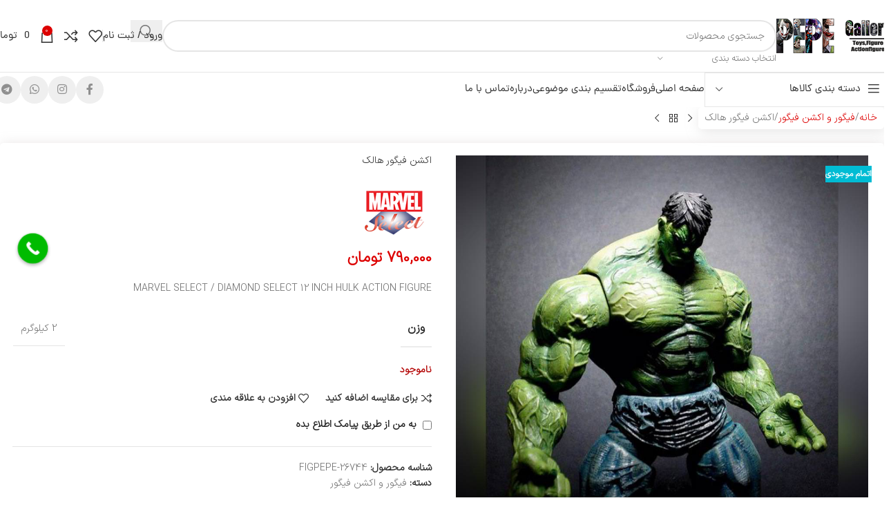

--- FILE ---
content_type: text/html; charset=UTF-8
request_url: https://www.pepegallery.com/product/%D8%A7%DA%A9%D8%B4%D9%86-%D9%81%DB%8C%DA%AF%D9%88%D8%B1-%D9%87%D8%A7%D9%84%DA%A9/
body_size: 47702
content:
<!DOCTYPE html>
<html dir="rtl" lang="fa-IR" prefix="og: https://ogp.me/ns#">
<head><meta charset="UTF-8"><script>if(navigator.userAgent.match(/MSIE|Internet Explorer/i)||navigator.userAgent.match(/Trident\/7\..*?rv:11/i)){var href=document.location.href;if(!href.match(/[?&]nowprocket/)){if(href.indexOf("?")==-1){if(href.indexOf("#")==-1){document.location.href=href+"?nowprocket=1"}else{document.location.href=href.replace("#","?nowprocket=1#")}}else{if(href.indexOf("#")==-1){document.location.href=href+"&nowprocket=1"}else{document.location.href=href.replace("#","&nowprocket=1#")}}}}</script><script>(()=>{class RocketLazyLoadScripts{constructor(){this.v="2.0.3",this.userEvents=["keydown","keyup","mousedown","mouseup","mousemove","mouseover","mouseenter","mouseout","mouseleave","touchmove","touchstart","touchend","touchcancel","wheel","click","dblclick","input","visibilitychange"],this.attributeEvents=["onblur","onclick","oncontextmenu","ondblclick","onfocus","onmousedown","onmouseenter","onmouseleave","onmousemove","onmouseout","onmouseover","onmouseup","onmousewheel","onscroll","onsubmit"]}async t(){this.i(),this.o(),/iP(ad|hone)/.test(navigator.userAgent)&&this.h(),this.u(),this.l(this),this.m(),this.k(this),this.p(this),this._(),await Promise.all([this.R(),this.L()]),this.lastBreath=Date.now(),this.S(this),this.P(),this.D(),this.O(),this.M(),await this.C(this.delayedScripts.normal),await this.C(this.delayedScripts.defer),await this.C(this.delayedScripts.async),this.F("domReady"),await this.T(),await this.j(),await this.I(),this.F("windowLoad"),await this.A(),window.dispatchEvent(new Event("rocket-allScriptsLoaded")),this.everythingLoaded=!0,this.lastTouchEnd&&await new Promise((t=>setTimeout(t,500-Date.now()+this.lastTouchEnd))),this.H(),this.F("all"),this.U(),this.W()}i(){this.CSPIssue=sessionStorage.getItem("rocketCSPIssue"),document.addEventListener("securitypolicyviolation",(t=>{this.CSPIssue||"script-src-elem"!==t.violatedDirective||"data"!==t.blockedURI||(this.CSPIssue=!0,sessionStorage.setItem("rocketCSPIssue",!0))}),{isRocket:!0})}o(){window.addEventListener("pageshow",(t=>{this.persisted=t.persisted,this.realWindowLoadedFired=!0}),{isRocket:!0}),window.addEventListener("pagehide",(()=>{this.onFirstUserAction=null}),{isRocket:!0})}h(){let t;function e(e){t=e}window.addEventListener("touchstart",e,{isRocket:!0}),window.addEventListener("touchend",(function i(o){Math.abs(o.changedTouches[0].pageX-t.changedTouches[0].pageX)<10&&Math.abs(o.changedTouches[0].pageY-t.changedTouches[0].pageY)<10&&o.timeStamp-t.timeStamp<200&&(o.target.dispatchEvent(new PointerEvent("click",{target:o.target,bubbles:!0,cancelable:!0,detail:1})),event.preventDefault(),window.removeEventListener("touchstart",e,{isRocket:!0}),window.removeEventListener("touchend",i,{isRocket:!0}))}),{isRocket:!0})}q(t){this.userActionTriggered||("mousemove"!==t.type||this.firstMousemoveIgnored?"keyup"===t.type||"mouseover"===t.type||"mouseout"===t.type||(this.userActionTriggered=!0,this.onFirstUserAction&&this.onFirstUserAction()):this.firstMousemoveIgnored=!0),"click"===t.type&&t.preventDefault(),this.savedUserEvents.length>0&&(t.stopPropagation(),t.stopImmediatePropagation()),"touchstart"===this.lastEvent&&"touchend"===t.type&&(this.lastTouchEnd=Date.now()),"click"===t.type&&(this.lastTouchEnd=0),this.lastEvent=t.type,this.savedUserEvents.push(t)}u(){this.savedUserEvents=[],this.userEventHandler=this.q.bind(this),this.userEvents.forEach((t=>window.addEventListener(t,this.userEventHandler,{passive:!1,isRocket:!0})))}U(){this.userEvents.forEach((t=>window.removeEventListener(t,this.userEventHandler,{passive:!1,isRocket:!0}))),this.savedUserEvents.forEach((t=>{t.target.dispatchEvent(new window[t.constructor.name](t.type,t))}))}m(){this.eventsMutationObserver=new MutationObserver((t=>{const e="return false";for(const i of t){if("attributes"===i.type){const t=i.target.getAttribute(i.attributeName);t&&t!==e&&(i.target.setAttribute("data-rocket-"+i.attributeName,t),i.target["rocket"+i.attributeName]=new Function("event",t),i.target.setAttribute(i.attributeName,e))}"childList"===i.type&&i.addedNodes.forEach((t=>{if(t.nodeType===Node.ELEMENT_NODE)for(const i of t.attributes)this.attributeEvents.includes(i.name)&&i.value&&""!==i.value&&(t.setAttribute("data-rocket-"+i.name,i.value),t["rocket"+i.name]=new Function("event",i.value),t.setAttribute(i.name,e))}))}})),this.eventsMutationObserver.observe(document,{subtree:!0,childList:!0,attributeFilter:this.attributeEvents})}H(){this.eventsMutationObserver.disconnect(),this.attributeEvents.forEach((t=>{document.querySelectorAll("[data-rocket-"+t+"]").forEach((e=>{e.setAttribute(t,e.getAttribute("data-rocket-"+t)),e.removeAttribute("data-rocket-"+t)}))}))}k(t){Object.defineProperty(HTMLElement.prototype,"onclick",{get(){return this.rocketonclick||null},set(e){this.rocketonclick=e,this.setAttribute(t.everythingLoaded?"onclick":"data-rocket-onclick","this.rocketonclick(event)")}})}S(t){function e(e,i){let o=e[i];e[i]=null,Object.defineProperty(e,i,{get:()=>o,set(s){t.everythingLoaded?o=s:e["rocket"+i]=o=s}})}e(document,"onreadystatechange"),e(window,"onload"),e(window,"onpageshow");try{Object.defineProperty(document,"readyState",{get:()=>t.rocketReadyState,set(e){t.rocketReadyState=e},configurable:!0}),document.readyState="loading"}catch(t){console.log("WPRocket DJE readyState conflict, bypassing")}}l(t){this.originalAddEventListener=EventTarget.prototype.addEventListener,this.originalRemoveEventListener=EventTarget.prototype.removeEventListener,this.savedEventListeners=[],EventTarget.prototype.addEventListener=function(e,i,o){o&&o.isRocket||!t.B(e,this)&&!t.userEvents.includes(e)||t.B(e,this)&&!t.userActionTriggered||e.startsWith("rocket-")||t.everythingLoaded?t.originalAddEventListener.call(this,e,i,o):t.savedEventListeners.push({target:this,remove:!1,type:e,func:i,options:o})},EventTarget.prototype.removeEventListener=function(e,i,o){o&&o.isRocket||!t.B(e,this)&&!t.userEvents.includes(e)||t.B(e,this)&&!t.userActionTriggered||e.startsWith("rocket-")||t.everythingLoaded?t.originalRemoveEventListener.call(this,e,i,o):t.savedEventListeners.push({target:this,remove:!0,type:e,func:i,options:o})}}F(t){"all"===t&&(EventTarget.prototype.addEventListener=this.originalAddEventListener,EventTarget.prototype.removeEventListener=this.originalRemoveEventListener),this.savedEventListeners=this.savedEventListeners.filter((e=>{let i=e.type,o=e.target||window;return"domReady"===t&&"DOMContentLoaded"!==i&&"readystatechange"!==i||("windowLoad"===t&&"load"!==i&&"readystatechange"!==i&&"pageshow"!==i||(this.B(i,o)&&(i="rocket-"+i),e.remove?o.removeEventListener(i,e.func,e.options):o.addEventListener(i,e.func,e.options),!1))}))}p(t){let e;function i(e){return t.everythingLoaded?e:e.split(" ").map((t=>"load"===t||t.startsWith("load.")?"rocket-jquery-load":t)).join(" ")}function o(o){function s(e){const s=o.fn[e];o.fn[e]=o.fn.init.prototype[e]=function(){return this[0]===window&&t.userActionTriggered&&("string"==typeof arguments[0]||arguments[0]instanceof String?arguments[0]=i(arguments[0]):"object"==typeof arguments[0]&&Object.keys(arguments[0]).forEach((t=>{const e=arguments[0][t];delete arguments[0][t],arguments[0][i(t)]=e}))),s.apply(this,arguments),this}}if(o&&o.fn&&!t.allJQueries.includes(o)){const e={DOMContentLoaded:[],"rocket-DOMContentLoaded":[]};for(const t in e)document.addEventListener(t,(()=>{e[t].forEach((t=>t()))}),{isRocket:!0});o.fn.ready=o.fn.init.prototype.ready=function(i){function s(){parseInt(o.fn.jquery)>2?setTimeout((()=>i.bind(document)(o))):i.bind(document)(o)}return t.realDomReadyFired?!t.userActionTriggered||t.fauxDomReadyFired?s():e["rocket-DOMContentLoaded"].push(s):e.DOMContentLoaded.push(s),o([])},s("on"),s("one"),s("off"),t.allJQueries.push(o)}e=o}t.allJQueries=[],o(window.jQuery),Object.defineProperty(window,"jQuery",{get:()=>e,set(t){o(t)}})}P(){const t=new Map;document.write=document.writeln=function(e){const i=document.currentScript,o=document.createRange(),s=i.parentElement;let n=t.get(i);void 0===n&&(n=i.nextSibling,t.set(i,n));const c=document.createDocumentFragment();o.setStart(c,0),c.appendChild(o.createContextualFragment(e)),s.insertBefore(c,n)}}async R(){return new Promise((t=>{this.userActionTriggered?t():this.onFirstUserAction=t}))}async L(){return new Promise((t=>{document.addEventListener("DOMContentLoaded",(()=>{this.realDomReadyFired=!0,t()}),{isRocket:!0})}))}async I(){return this.realWindowLoadedFired?Promise.resolve():new Promise((t=>{window.addEventListener("load",t,{isRocket:!0})}))}M(){this.pendingScripts=[];this.scriptsMutationObserver=new MutationObserver((t=>{for(const e of t)e.addedNodes.forEach((t=>{"SCRIPT"!==t.tagName||t.noModule||t.isWPRocket||this.pendingScripts.push({script:t,promise:new Promise((e=>{const i=()=>{const i=this.pendingScripts.findIndex((e=>e.script===t));i>=0&&this.pendingScripts.splice(i,1),e()};t.addEventListener("load",i,{isRocket:!0}),t.addEventListener("error",i,{isRocket:!0}),setTimeout(i,1e3)}))})}))})),this.scriptsMutationObserver.observe(document,{childList:!0,subtree:!0})}async j(){await this.J(),this.pendingScripts.length?(await this.pendingScripts[0].promise,await this.j()):this.scriptsMutationObserver.disconnect()}D(){this.delayedScripts={normal:[],async:[],defer:[]},document.querySelectorAll("script[type$=rocketlazyloadscript]").forEach((t=>{t.hasAttribute("data-rocket-src")?t.hasAttribute("async")&&!1!==t.async?this.delayedScripts.async.push(t):t.hasAttribute("defer")&&!1!==t.defer||"module"===t.getAttribute("data-rocket-type")?this.delayedScripts.defer.push(t):this.delayedScripts.normal.push(t):this.delayedScripts.normal.push(t)}))}async _(){await this.L();let t=[];document.querySelectorAll("script[type$=rocketlazyloadscript][data-rocket-src]").forEach((e=>{let i=e.getAttribute("data-rocket-src");if(i&&!i.startsWith("data:")){i.startsWith("//")&&(i=location.protocol+i);try{const o=new URL(i).origin;o!==location.origin&&t.push({src:o,crossOrigin:e.crossOrigin||"module"===e.getAttribute("data-rocket-type")})}catch(t){}}})),t=[...new Map(t.map((t=>[JSON.stringify(t),t]))).values()],this.N(t,"preconnect")}async $(t){if(await this.G(),!0!==t.noModule||!("noModule"in HTMLScriptElement.prototype))return new Promise((e=>{let i;function o(){(i||t).setAttribute("data-rocket-status","executed"),e()}try{if(navigator.userAgent.includes("Firefox/")||""===navigator.vendor||this.CSPIssue)i=document.createElement("script"),[...t.attributes].forEach((t=>{let e=t.nodeName;"type"!==e&&("data-rocket-type"===e&&(e="type"),"data-rocket-src"===e&&(e="src"),i.setAttribute(e,t.nodeValue))})),t.text&&(i.text=t.text),t.nonce&&(i.nonce=t.nonce),i.hasAttribute("src")?(i.addEventListener("load",o,{isRocket:!0}),i.addEventListener("error",(()=>{i.setAttribute("data-rocket-status","failed-network"),e()}),{isRocket:!0}),setTimeout((()=>{i.isConnected||e()}),1)):(i.text=t.text,o()),i.isWPRocket=!0,t.parentNode.replaceChild(i,t);else{const i=t.getAttribute("data-rocket-type"),s=t.getAttribute("data-rocket-src");i?(t.type=i,t.removeAttribute("data-rocket-type")):t.removeAttribute("type"),t.addEventListener("load",o,{isRocket:!0}),t.addEventListener("error",(i=>{this.CSPIssue&&i.target.src.startsWith("data:")?(console.log("WPRocket: CSP fallback activated"),t.removeAttribute("src"),this.$(t).then(e)):(t.setAttribute("data-rocket-status","failed-network"),e())}),{isRocket:!0}),s?(t.fetchPriority="high",t.removeAttribute("data-rocket-src"),t.src=s):t.src="data:text/javascript;base64,"+window.btoa(unescape(encodeURIComponent(t.text)))}}catch(i){t.setAttribute("data-rocket-status","failed-transform"),e()}}));t.setAttribute("data-rocket-status","skipped")}async C(t){const e=t.shift();return e?(e.isConnected&&await this.$(e),this.C(t)):Promise.resolve()}O(){this.N([...this.delayedScripts.normal,...this.delayedScripts.defer,...this.delayedScripts.async],"preload")}N(t,e){this.trash=this.trash||[];let i=!0;var o=document.createDocumentFragment();t.forEach((t=>{const s=t.getAttribute&&t.getAttribute("data-rocket-src")||t.src;if(s&&!s.startsWith("data:")){const n=document.createElement("link");n.href=s,n.rel=e,"preconnect"!==e&&(n.as="script",n.fetchPriority=i?"high":"low"),t.getAttribute&&"module"===t.getAttribute("data-rocket-type")&&(n.crossOrigin=!0),t.crossOrigin&&(n.crossOrigin=t.crossOrigin),t.integrity&&(n.integrity=t.integrity),t.nonce&&(n.nonce=t.nonce),o.appendChild(n),this.trash.push(n),i=!1}})),document.head.appendChild(o)}W(){this.trash.forEach((t=>t.remove()))}async T(){try{document.readyState="interactive"}catch(t){}this.fauxDomReadyFired=!0;try{await this.G(),document.dispatchEvent(new Event("rocket-readystatechange")),await this.G(),document.rocketonreadystatechange&&document.rocketonreadystatechange(),await this.G(),document.dispatchEvent(new Event("rocket-DOMContentLoaded")),await this.G(),window.dispatchEvent(new Event("rocket-DOMContentLoaded"))}catch(t){console.error(t)}}async A(){try{document.readyState="complete"}catch(t){}try{await this.G(),document.dispatchEvent(new Event("rocket-readystatechange")),await this.G(),document.rocketonreadystatechange&&document.rocketonreadystatechange(),await this.G(),window.dispatchEvent(new Event("rocket-load")),await this.G(),window.rocketonload&&window.rocketonload(),await this.G(),this.allJQueries.forEach((t=>t(window).trigger("rocket-jquery-load"))),await this.G();const t=new Event("rocket-pageshow");t.persisted=this.persisted,window.dispatchEvent(t),await this.G(),window.rocketonpageshow&&window.rocketonpageshow({persisted:this.persisted})}catch(t){console.error(t)}}async G(){Date.now()-this.lastBreath>45&&(await this.J(),this.lastBreath=Date.now())}async J(){return document.hidden?new Promise((t=>setTimeout(t))):new Promise((t=>requestAnimationFrame(t)))}B(t,e){return e===document&&"readystatechange"===t||(e===document&&"DOMContentLoaded"===t||(e===window&&"DOMContentLoaded"===t||(e===window&&"load"===t||e===window&&"pageshow"===t)))}static run(){(new RocketLazyLoadScripts).t()}}RocketLazyLoadScripts.run()})();</script>
	
	<link rel="profile" href="https://gmpg.org/xfn/11">
	<link rel="pingback" href="https://www.pepegallery.com/xmlrpc.php">

	
<!-- بهینه سازی موتور جستجو توسط Rank Math PRO - https://rankmath.com -->
<title>اکشن فیگور هالک | فروش آنلاین اکشن فیگور</title>
<meta name="description" content="MARVEL SELECT / DIAMOND SELECT 12 INCH HULK ACTION FIGURE"/>
<meta name="robots" content="follow, index, max-snippet:-1, max-video-preview:-1, max-image-preview:large"/>
<link rel="canonical" href="https://www.pepegallery.com/product/%d8%a7%da%a9%d8%b4%d9%86-%d9%81%db%8c%da%af%d9%88%d8%b1-%d9%87%d8%a7%d9%84%da%a9/" />
<meta property="og:locale" content="fa_IR" />
<meta property="og:type" content="product" />
<meta property="og:title" content="اکشن فیگور هالک | فروش آنلاین اکشن فیگور" />
<meta property="og:description" content="MARVEL SELECT / DIAMOND SELECT 12 INCH HULK ACTION FIGURE" />
<meta property="og:url" content="https://www.pepegallery.com/product/%d8%a7%da%a9%d8%b4%d9%86-%d9%81%db%8c%da%af%d9%88%d8%b1-%d9%87%d8%a7%d9%84%da%a9/" />
<meta property="og:site_name" content="فروش آنلاین اکشن فیگور" />
<meta property="og:updated_time" content="2022-05-21T19:18:21+03:30" />
<meta property="og:image" content="https://www.pepegallery.com/wp-admin/admin-ajax.php?action=rank_math_overlay_thumb&amp;id=25006&amp;type=اکشن%20فیگور%20هالک&amp;hash=89285658999d69cf3131b3014ddbca6b" />
<meta property="og:image:secure_url" content="https://www.pepegallery.com/wp-admin/admin-ajax.php?action=rank_math_overlay_thumb&amp;id=25006&amp;type=اکشن%20فیگور%20هالک&amp;hash=89285658999d69cf3131b3014ddbca6b" />
<meta property="og:image:width" content="684" />
<meta property="og:image:height" content="800" />
<meta property="og:image:alt" content="اکشن فیگور هالک " />
<meta property="og:image:type" content="image/jpeg" />
<meta property="product:brand" content="MarvelSelect" />
<meta property="product:price:amount" content="790000" />
<meta property="product:price:currency" content="IRT" />
<meta property="product:retailer_item_id" content="FIGPEPE-26744" />
<meta name="twitter:card" content="summary_large_image" />
<meta name="twitter:title" content="اکشن فیگور هالک | فروش آنلاین اکشن فیگور" />
<meta name="twitter:description" content="MARVEL SELECT / DIAMOND SELECT 12 INCH HULK ACTION FIGURE" />
<meta name="twitter:image" content="https://www.pepegallery.com/wp-admin/admin-ajax.php?action=rank_math_overlay_thumb&amp;id=25006&amp;type=اکشن%20فیگور%20هالک&amp;hash=89285658999d69cf3131b3014ddbca6b" />
<meta name="twitter:label1" content="قیمت" />
<meta name="twitter:data1" content="790,000&nbsp;تومان" />
<meta name="twitter:label2" content="دسترسی" />
<meta name="twitter:data2" content="ناموجود" />
<script type="application/ld+json" class="rank-math-schema-pro">{"@context":"https://schema.org","@graph":[{"@type":"Place","@id":"https://www.pepegallery.com/#place","address":{"@type":"PostalAddress","streetAddress":"\u0634\u0647\u0631\u06a9 \u063a\u0631\u0628 \u0645\u06cc\u062f\u0627\u0646 \u0635\u0646\u0639\u062a \u0645\u062c\u062a\u0645\u0639 \u0644\u06cc\u062f\u0648\u0645\u0627 \u0647\u0645\u06a9\u0641 G2 \u0648\u0627\u062d\u062f 51"}},{"@type":"Organization","@id":"https://www.pepegallery.com/#organization","name":"\u06af\u0627\u0644\u0631\u06cc \u067e\u0647 \u067e\u0647","url":"https://pepegallery.com","email":"deadmmann@yahoo.com","address":{"@type":"PostalAddress","streetAddress":"\u0634\u0647\u0631\u06a9 \u063a\u0631\u0628 \u0645\u06cc\u062f\u0627\u0646 \u0635\u0646\u0639\u062a \u0645\u062c\u062a\u0645\u0639 \u0644\u06cc\u062f\u0648\u0645\u0627 \u0647\u0645\u06a9\u0641 G2 \u0648\u0627\u062d\u062f 51"},"contactPoint":[{"@type":"ContactPoint","telephone":"09351361536","contactType":"customer support"},{"@type":"ContactPoint","telephone":"02186090522","contactType":"customer support"},{"@type":"ContactPoint","telephone":"02155667579","contactType":"customer support"}],"location":{"@id":"https://www.pepegallery.com/#place"}},{"@type":"WebSite","@id":"https://www.pepegallery.com/#website","url":"https://www.pepegallery.com","name":"\u0641\u0631\u0648\u0634 \u0622\u0646\u0644\u0627\u06cc\u0646 \u0627\u06a9\u0634\u0646 \u0641\u06cc\u06af\u0648\u0631","publisher":{"@id":"https://www.pepegallery.com/#organization"},"inLanguage":"fa-IR"},{"@type":"ImageObject","@id":"https://www.pepegallery.com/wp-content/uploads/2021/03/full_photo_2018-12-25_19-22-26.jpg","url":"https://www.pepegallery.com/wp-content/uploads/2021/03/full_photo_2018-12-25_19-22-26.jpg","width":"684","height":"800","inLanguage":"fa-IR"},{"@type":"BreadcrumbList","@id":"https://www.pepegallery.com/product/%d8%a7%da%a9%d8%b4%d9%86-%d9%81%db%8c%da%af%d9%88%d8%b1-%d9%87%d8%a7%d9%84%da%a9/#breadcrumb","itemListElement":[{"@type":"ListItem","position":"1","item":{"@id":"https://www.pepegallery.com","name":"\u062e\u0627\u0646\u0647"}},{"@type":"ListItem","position":"2","item":{"@id":"https://www.pepegallery.com/product/%d8%a7%da%a9%d8%b4%d9%86-%d9%81%db%8c%da%af%d9%88%d8%b1-%d9%87%d8%a7%d9%84%da%a9/","name":"\u0627\u06a9\u0634\u0646 \u0641\u06cc\u06af\u0648\u0631 \u0647\u0627\u0644\u06a9"}}]},{"@type":"ItemPage","@id":"https://www.pepegallery.com/product/%d8%a7%da%a9%d8%b4%d9%86-%d9%81%db%8c%da%af%d9%88%d8%b1-%d9%87%d8%a7%d9%84%da%a9/#webpage","url":"https://www.pepegallery.com/product/%d8%a7%da%a9%d8%b4%d9%86-%d9%81%db%8c%da%af%d9%88%d8%b1-%d9%87%d8%a7%d9%84%da%a9/","name":"\u0627\u06a9\u0634\u0646 \u0641\u06cc\u06af\u0648\u0631 \u0647\u0627\u0644\u06a9 | \u0641\u0631\u0648\u0634 \u0622\u0646\u0644\u0627\u06cc\u0646 \u0627\u06a9\u0634\u0646 \u0641\u06cc\u06af\u0648\u0631","datePublished":"2021-03-31T10:48:54+03:30","dateModified":"2022-05-21T19:18:21+03:30","isPartOf":{"@id":"https://www.pepegallery.com/#website"},"primaryImageOfPage":{"@id":"https://www.pepegallery.com/wp-content/uploads/2021/03/full_photo_2018-12-25_19-22-26.jpg"},"inLanguage":"fa-IR","breadcrumb":{"@id":"https://www.pepegallery.com/product/%d8%a7%da%a9%d8%b4%d9%86-%d9%81%db%8c%da%af%d9%88%d8%b1-%d9%87%d8%a7%d9%84%da%a9/#breadcrumb"}},{"@type":"Product","brand":{"@type":"Brand","name":"MarvelSelect"},"name":"\u0627\u06a9\u0634\u0646 \u0641\u06cc\u06af\u0648\u0631 \u0647\u0627\u0644\u06a9 | \u0641\u0631\u0648\u0634 \u0622\u0646\u0644\u0627\u06cc\u0646 \u0627\u06a9\u0634\u0646 \u0641\u06cc\u06af\u0648\u0631","description":"MARVEL SELECT / DIAMOND SELECT 12 INCH HULK ACTION FIGURE","sku":"FIGPEPE-26744","category":"\u0641\u06cc\u06af\u0648\u0631 \u0648 \u0627\u06a9\u0634\u0646 \u0641\u06cc\u06af\u0648\u0631","mainEntityOfPage":{"@id":"https://www.pepegallery.com/product/%d8%a7%da%a9%d8%b4%d9%86-%d9%81%db%8c%da%af%d9%88%d8%b1-%d9%87%d8%a7%d9%84%da%a9/#webpage"},"weight":{"@type":"QuantitativeValue","unitCode":"KGM","value":"2"},"image":[{"@type":"ImageObject","url":"https://www.pepegallery.com/wp-content/uploads/2021/03/full_photo_2018-12-25_19-22-26.jpg","height":"800","width":"684"},{"@type":"ImageObject","url":"https://www.pepegallery.com/wp-content/uploads/2021/03/full_photo_2018-12-25_19-22-22.jpg","height":"800","width":"1201"},{"@type":"ImageObject","url":"https://www.pepegallery.com/wp-content/uploads/2021/03/full_photo_2018-12-25_20-04-13.jpg","height":"800","width":"600"},{"@type":"ImageObject","url":"https://www.pepegallery.com/wp-content/uploads/2021/03/full_photo_2018-12-25_20-04-28.jpg","height":"800","width":"600"},{"@type":"ImageObject","url":"https://www.pepegallery.com/wp-content/uploads/2021/03/full_photo_2018-12-25_20-04-32.jpg","height":"800","width":"600"}],"offers":{"@type":"Offer","price":"7900000","priceCurrency":"IRR","priceValidUntil":"2026-12-31","availability":"https://schema.org/OutOfStock","itemCondition":"NewCondition","url":"https://www.pepegallery.com/product/%d8%a7%da%a9%d8%b4%d9%86-%d9%81%db%8c%da%af%d9%88%d8%b1-%d9%87%d8%a7%d9%84%da%a9/","seller":{"@type":"Organization","@id":"https://www.pepegallery.com/","name":"\u0641\u0631\u0648\u0634 \u0622\u0646\u0644\u0627\u06cc\u0646 \u0627\u06a9\u0634\u0646 \u0641\u06cc\u06af\u0648\u0631","url":"https://www.pepegallery.com","logo":""}},"@id":"https://www.pepegallery.com/product/%d8%a7%da%a9%d8%b4%d9%86-%d9%81%db%8c%da%af%d9%88%d8%b1-%d9%87%d8%a7%d9%84%da%a9/#richSnippet"}]}</script>
<!-- /افزونه سئو ورپرس Rank Math -->


<link rel="alternate" type="application/rss+xml" title="فروش آنلاین اکشن فیگور &raquo; خوراک" href="https://www.pepegallery.com/feed/" />
<link rel="alternate" type="application/rss+xml" title="فروش آنلاین اکشن فیگور &raquo; خوراک دیدگاه‌ها" href="https://www.pepegallery.com/comments/feed/" />
<link rel="alternate" title="oEmbed (JSON)" type="application/json+oembed" href="https://www.pepegallery.com/wp-json/oembed/1.0/embed?url=https%3A%2F%2Fwww.pepegallery.com%2Fproduct%2F%25d8%25a7%25da%25a9%25d8%25b4%25d9%2586-%25d9%2581%25db%258c%25da%25af%25d9%2588%25d8%25b1-%25d9%2587%25d8%25a7%25d9%2584%25da%25a9%2F" />
<link rel="alternate" title="oEmbed (XML)" type="text/xml+oembed" href="https://www.pepegallery.com/wp-json/oembed/1.0/embed?url=https%3A%2F%2Fwww.pepegallery.com%2Fproduct%2F%25d8%25a7%25da%25a9%25d8%25b4%25d9%2586-%25d9%2581%25db%258c%25da%25af%25d9%2588%25d8%25b1-%25d9%2587%25d8%25a7%25d9%2584%25da%25a9%2F&#038;format=xml" />
<style id='wp-img-auto-sizes-contain-inline-css' type='text/css'>
img:is([sizes=auto i],[sizes^="auto," i]){contain-intrinsic-size:3000px 1500px}
/*# sourceURL=wp-img-auto-sizes-contain-inline-css */
</style>
<link data-minify="1" rel='stylesheet' id='digits-login-style-css' href='https://www.pepegallery.com/wp-content/cache/min/1/wp-content/plugins/digits/assets/css/login.css?ver=1766761954' type='text/css' media='all' />
<link data-minify="1" rel='stylesheet' id='digits-style-css' href='https://www.pepegallery.com/wp-content/cache/min/1/wp-content/plugins/digits/assets/css/main.css?ver=1766761954' type='text/css' media='all' />
<style id='digits-style-inline-css' type='text/css'>

                #woocommerce-order-data .address p:nth-child(3) a,.woocommerce-customer-details--phone{
                    text-align:right;
                    }
/*# sourceURL=digits-style-inline-css */
</style>
<link data-minify="1" rel='stylesheet' id='digits-login-style-rtl-css' href='https://www.pepegallery.com/wp-content/cache/min/1/wp-content/plugins/digits/assets/css/login-rtl.css?ver=1766761954' type='text/css' media='all' />
<style id='woocommerce-inline-inline-css' type='text/css'>
.woocommerce form .form-row .required { visibility: visible; }
/*# sourceURL=woocommerce-inline-inline-css */
</style>
<link data-minify="1" rel='stylesheet' id='custom_script11-css' href='https://www.pepegallery.com/wp-content/cache/min/1/wp-content/themes/woodmart/vc_templates/product-amazing/assets/css/master.css?ver=1766761954' type='text/css' media='all' />
<link rel='stylesheet' id='elementor-frontend-css' href='https://www.pepegallery.com/wp-content/plugins/elementor/assets/css/frontend.min.css?ver=3.34.0' type='text/css' media='all' />
<link rel='stylesheet' id='widget-heading-css' href='https://www.pepegallery.com/wp-content/plugins/elementor/assets/css/widget-heading-rtl.min.css?ver=3.34.0' type='text/css' media='all' />
<link rel='stylesheet' id='widget-divider-css' href='https://www.pepegallery.com/wp-content/plugins/elementor/assets/css/widget-divider-rtl.min.css?ver=3.34.0' type='text/css' media='all' />
<link rel='stylesheet' id='widget-login-css' href='https://www.pepegallery.com/wp-content/plugins/elementor-pro/assets/css/widget-login-rtl.min.css?ver=3.30.0' type='text/css' media='all' />
<link rel='stylesheet' id='widget-form-css' href='https://www.pepegallery.com/wp-content/plugins/elementor-pro/assets/css/widget-form-rtl.min.css?ver=3.30.0' type='text/css' media='all' />
<link rel='stylesheet' id='e-popup-css' href='https://www.pepegallery.com/wp-content/plugins/elementor-pro/assets/css/conditionals/popup.min.css?ver=3.30.0' type='text/css' media='all' />
<link data-minify="1" rel='stylesheet' id='elementor-post-9482-css' href='https://www.pepegallery.com/wp-content/cache/min/1/wp-content/uploads/elementor/css/post-9482.css?ver=1766761954' type='text/css' media='all' />
<link data-minify="1" rel='stylesheet' id='elementor-post-20895-css' href='https://www.pepegallery.com/wp-content/cache/min/1/wp-content/uploads/elementor/css/post-20895.css?ver=1766761954' type='text/css' media='all' />
<link data-minify="1" rel='stylesheet' id='pwb-styles-frontend-css' href='https://www.pepegallery.com/wp-content/cache/min/1/wp-content/plugins/perfect-woocommerce-brands/build/frontend/css/style.css?ver=1766761954' type='text/css' media='all' />
<link rel='stylesheet' id='wd-style-base-css' href='https://www.pepegallery.com/wp-content/themes/woodmart/css/parts/base-rtl.min.css?ver=8.2.6' type='text/css' media='all' />
<link rel='stylesheet' id='wd-helpers-wpb-elem-css' href='https://www.pepegallery.com/wp-content/themes/woodmart/css/parts/helpers-wpb-elem.min.css?ver=8.2.6' type='text/css' media='all' />
<link rel='stylesheet' id='wd-lazy-loading-css' href='https://www.pepegallery.com/wp-content/themes/woodmart/css/parts/opt-lazy-load.min.css?ver=8.2.6' type='text/css' media='all' />
<link rel='stylesheet' id='wd-revolution-slider-css' href='https://www.pepegallery.com/wp-content/themes/woodmart/css/parts/int-rev-slider.min.css?ver=8.2.6' type='text/css' media='all' />
<link rel='stylesheet' id='wd-elementor-base-css' href='https://www.pepegallery.com/wp-content/themes/woodmart/css/parts/int-elem-base-rtl.min.css?ver=8.2.6' type='text/css' media='all' />
<link rel='stylesheet' id='wd-elementor-pro-base-css' href='https://www.pepegallery.com/wp-content/themes/woodmart/css/parts/int-elementor-pro-rtl.min.css?ver=8.2.6' type='text/css' media='all' />
<link rel='stylesheet' id='wd-notices-fixed-css' href='https://www.pepegallery.com/wp-content/themes/woodmart/css/parts/woo-opt-sticky-notices-old.min.css?ver=8.2.6' type='text/css' media='all' />
<link rel='stylesheet' id='wd-woocommerce-base-css' href='https://www.pepegallery.com/wp-content/themes/woodmart/css/parts/woocommerce-base-rtl.min.css?ver=8.2.6' type='text/css' media='all' />
<link rel='stylesheet' id='wd-mod-star-rating-css' href='https://www.pepegallery.com/wp-content/themes/woodmart/css/parts/mod-star-rating.min.css?ver=8.2.6' type='text/css' media='all' />
<link rel='stylesheet' id='wd-woocommerce-block-notices-css' href='https://www.pepegallery.com/wp-content/themes/woodmart/css/parts/woo-mod-block-notices-rtl.min.css?ver=8.2.6' type='text/css' media='all' />
<link rel='stylesheet' id='wd-woo-mod-quantity-css' href='https://www.pepegallery.com/wp-content/themes/woodmart/css/parts/woo-mod-quantity.min.css?ver=8.2.6' type='text/css' media='all' />
<link rel='stylesheet' id='wd-woo-single-prod-el-base-css' href='https://www.pepegallery.com/wp-content/themes/woodmart/css/parts/woo-single-prod-el-base.min.css?ver=8.2.6' type='text/css' media='all' />
<link rel='stylesheet' id='wd-woo-mod-stock-status-css' href='https://www.pepegallery.com/wp-content/themes/woodmart/css/parts/woo-mod-stock-status.min.css?ver=8.2.6' type='text/css' media='all' />
<link rel='stylesheet' id='wd-woo-mod-shop-attributes-css' href='https://www.pepegallery.com/wp-content/themes/woodmart/css/parts/woo-mod-shop-attributes.min.css?ver=8.2.6' type='text/css' media='all' />
<link rel='stylesheet' id='wd-header-base-css' href='https://www.pepegallery.com/wp-content/themes/woodmart/css/parts/header-base-rtl.min.css?ver=8.2.6' type='text/css' media='all' />
<link rel='stylesheet' id='wd-mod-tools-css' href='https://www.pepegallery.com/wp-content/themes/woodmart/css/parts/mod-tools.min.css?ver=8.2.6' type='text/css' media='all' />
<link rel='stylesheet' id='wd-header-elements-base-css' href='https://www.pepegallery.com/wp-content/themes/woodmart/css/parts/header-el-base-rtl.min.css?ver=8.2.6' type='text/css' media='all' />
<link rel='stylesheet' id='wd-social-icons-css' href='https://www.pepegallery.com/wp-content/themes/woodmart/css/parts/el-social-icons.min.css?ver=8.2.6' type='text/css' media='all' />
<link rel='stylesheet' id='wd-header-search-css' href='https://www.pepegallery.com/wp-content/themes/woodmart/css/parts/header-el-search-rtl.min.css?ver=8.2.6' type='text/css' media='all' />
<link rel='stylesheet' id='wd-header-search-form-css' href='https://www.pepegallery.com/wp-content/themes/woodmart/css/parts/header-el-search-form-rtl.min.css?ver=8.2.6' type='text/css' media='all' />
<link rel='stylesheet' id='wd-wd-search-form-css' href='https://www.pepegallery.com/wp-content/themes/woodmart/css/parts/wd-search-form.min.css?ver=8.2.6' type='text/css' media='all' />
<link rel='stylesheet' id='wd-wd-search-results-css' href='https://www.pepegallery.com/wp-content/themes/woodmart/css/parts/wd-search-results.min.css?ver=8.2.6' type='text/css' media='all' />
<link rel='stylesheet' id='wd-wd-search-dropdown-css' href='https://www.pepegallery.com/wp-content/themes/woodmart/css/parts/wd-search-dropdown-rtl.min.css?ver=8.2.6' type='text/css' media='all' />
<link rel='stylesheet' id='wd-wd-search-cat-css' href='https://www.pepegallery.com/wp-content/themes/woodmart/css/parts/wd-search-cat-rtl.min.css?ver=8.2.6' type='text/css' media='all' />
<link rel='stylesheet' id='wd-header-my-account-dropdown-css' href='https://www.pepegallery.com/wp-content/themes/woodmart/css/parts/header-el-my-account-dropdown-rtl.min.css?ver=8.2.6' type='text/css' media='all' />
<link rel='stylesheet' id='wd-woo-mod-login-form-css' href='https://www.pepegallery.com/wp-content/themes/woodmart/css/parts/woo-mod-login-form.min.css?ver=8.2.6' type='text/css' media='all' />
<link rel='stylesheet' id='wd-header-my-account-css' href='https://www.pepegallery.com/wp-content/themes/woodmart/css/parts/header-el-my-account-rtl.min.css?ver=8.2.6' type='text/css' media='all' />
<link rel='stylesheet' id='wd-header-cart-side-css' href='https://www.pepegallery.com/wp-content/themes/woodmart/css/parts/header-el-cart-side.min.css?ver=8.2.6' type='text/css' media='all' />
<link rel='stylesheet' id='wd-header-cart-css' href='https://www.pepegallery.com/wp-content/themes/woodmart/css/parts/header-el-cart-rtl.min.css?ver=8.2.6' type='text/css' media='all' />
<link rel='stylesheet' id='wd-widget-shopping-cart-css' href='https://www.pepegallery.com/wp-content/themes/woodmart/css/parts/woo-widget-shopping-cart.min.css?ver=8.2.6' type='text/css' media='all' />
<link rel='stylesheet' id='wd-widget-product-list-css' href='https://www.pepegallery.com/wp-content/themes/woodmart/css/parts/woo-widget-product-list.min.css?ver=8.2.6' type='text/css' media='all' />
<link rel='stylesheet' id='wd-header-mobile-nav-dropdown-css' href='https://www.pepegallery.com/wp-content/themes/woodmart/css/parts/header-el-mobile-nav-dropdown.min.css?ver=8.2.6' type='text/css' media='all' />
<link rel='stylesheet' id='wd-header-el-category-more-btn-css' href='https://www.pepegallery.com/wp-content/themes/woodmart/css/parts/header-el-category-more-btn.min.css?ver=8.2.6' type='text/css' media='all' />
<link rel='stylesheet' id='wd-header-categories-nav-css' href='https://www.pepegallery.com/wp-content/themes/woodmart/css/parts/header-el-category-nav.min.css?ver=8.2.6' type='text/css' media='all' />
<link rel='stylesheet' id='wd-mod-nav-vertical-css' href='https://www.pepegallery.com/wp-content/themes/woodmart/css/parts/mod-nav-vertical-rtl.min.css?ver=8.2.6' type='text/css' media='all' />
<link rel='stylesheet' id='wd-mod-nav-vertical-design-default-css' href='https://www.pepegallery.com/wp-content/themes/woodmart/css/parts/mod-nav-vertical-design-default.min.css?ver=8.2.6' type='text/css' media='all' />
<link rel='stylesheet' id='wd-social-icons-styles-css' href='https://www.pepegallery.com/wp-content/themes/woodmart/css/parts/el-social-styles.min.css?ver=8.2.6' type='text/css' media='all' />
<link rel='stylesheet' id='wd-woo-single-prod-predefined-css' href='https://www.pepegallery.com/wp-content/themes/woodmart/css/parts/woo-single-prod-predefined-rtl.min.css?ver=8.2.6' type='text/css' media='all' />
<link rel='stylesheet' id='wd-woo-single-prod-and-quick-view-predefined-css' href='https://www.pepegallery.com/wp-content/themes/woodmart/css/parts/woo-single-prod-and-quick-view-predefined-rtl.min.css?ver=8.2.6' type='text/css' media='all' />
<link rel='stylesheet' id='wd-woo-single-prod-el-tabs-predefined-css' href='https://www.pepegallery.com/wp-content/themes/woodmart/css/parts/woo-single-prod-el-tabs-predefined.min.css?ver=8.2.6' type='text/css' media='all' />
<link rel='stylesheet' id='wd-woo-single-prod-el-navigation-css' href='https://www.pepegallery.com/wp-content/themes/woodmart/css/parts/woo-single-prod-el-navigation-rtl.min.css?ver=8.2.6' type='text/css' media='all' />
<link rel='stylesheet' id='wd-woo-single-prod-el-gallery-css' href='https://www.pepegallery.com/wp-content/themes/woodmart/css/parts/woo-single-prod-el-gallery.min.css?ver=8.2.6' type='text/css' media='all' />
<link rel='stylesheet' id='wd-swiper-css' href='https://www.pepegallery.com/wp-content/themes/woodmart/css/parts/lib-swiper-rtl.min.css?ver=8.2.6' type='text/css' media='all' />
<link rel='stylesheet' id='wd-woo-mod-product-labels-css' href='https://www.pepegallery.com/wp-content/themes/woodmart/css/parts/woo-mod-product-labels.min.css?ver=8.2.6' type='text/css' media='all' />
<link rel='stylesheet' id='wd-woo-mod-product-labels-rect-css' href='https://www.pepegallery.com/wp-content/themes/woodmart/css/parts/woo-mod-product-labels-rect.min.css?ver=8.2.6' type='text/css' media='all' />
<link rel='stylesheet' id='wd-swiper-arrows-css' href='https://www.pepegallery.com/wp-content/themes/woodmart/css/parts/lib-swiper-arrows-rtl.min.css?ver=8.2.6' type='text/css' media='all' />
<link rel='stylesheet' id='wd-tabs-css' href='https://www.pepegallery.com/wp-content/themes/woodmart/css/parts/el-tabs-rtl.min.css?ver=8.2.6' type='text/css' media='all' />
<link rel='stylesheet' id='wd-woo-single-prod-el-tabs-opt-layout-tabs-css' href='https://www.pepegallery.com/wp-content/themes/woodmart/css/parts/woo-single-prod-el-tabs-opt-layout-tabs.min.css?ver=8.2.6' type='text/css' media='all' />
<link rel='stylesheet' id='wd-accordion-css' href='https://www.pepegallery.com/wp-content/themes/woodmart/css/parts/el-accordion.min.css?ver=8.2.6' type='text/css' media='all' />
<link rel='stylesheet' id='wd-accordion-elem-wpb-css' href='https://www.pepegallery.com/wp-content/themes/woodmart/css/parts/el-accordion-wpb-elem-rtl.min.css?ver=8.2.6' type='text/css' media='all' />
<link rel='stylesheet' id='wd-post-types-mod-comments-css' href='https://www.pepegallery.com/wp-content/themes/woodmart/css/parts/post-types-mod-comments.min.css?ver=8.2.6' type='text/css' media='all' />
<link rel='stylesheet' id='wd-product-loop-css' href='https://www.pepegallery.com/wp-content/themes/woodmart/css/parts/woo-product-loop-rtl.min.css?ver=8.2.6' type='text/css' media='all' />
<link rel='stylesheet' id='wd-product-loop-base-css' href='https://www.pepegallery.com/wp-content/themes/woodmart/css/parts/woo-product-loop-base.min.css?ver=8.2.6' type='text/css' media='all' />
<link rel='stylesheet' id='wd-woo-mod-add-btn-replace-css' href='https://www.pepegallery.com/wp-content/themes/woodmart/css/parts/woo-mod-add-btn-replace.min.css?ver=8.2.6' type='text/css' media='all' />
<link rel='stylesheet' id='wd-mod-more-description-css' href='https://www.pepegallery.com/wp-content/themes/woodmart/css/parts/mod-more-description.min.css?ver=8.2.6' type='text/css' media='all' />
<link rel='stylesheet' id='wd-woo-opt-stretch-cont-css' href='https://www.pepegallery.com/wp-content/themes/woodmart/css/parts/woo-opt-stretch-cont.min.css?ver=8.2.6' type='text/css' media='all' />
<link rel='stylesheet' id='wd-bordered-product-css' href='https://www.pepegallery.com/wp-content/themes/woodmart/css/parts/woo-opt-bordered-product-rtl.min.css?ver=8.2.6' type='text/css' media='all' />
<link rel='stylesheet' id='wd-woo-opt-title-limit-css' href='https://www.pepegallery.com/wp-content/themes/woodmart/css/parts/woo-opt-title-limit.min.css?ver=8.2.6' type='text/css' media='all' />
<link rel='stylesheet' id='wd-mfp-popup-css' href='https://www.pepegallery.com/wp-content/themes/woodmart/css/parts/lib-magnific-popup-rtl.min.css?ver=8.2.6' type='text/css' media='all' />
<link rel='stylesheet' id='wd-swiper-pagin-css' href='https://www.pepegallery.com/wp-content/themes/woodmart/css/parts/lib-swiper-pagin.min.css?ver=8.2.6' type='text/css' media='all' />
<link rel='stylesheet' id='wd-footer-base-css' href='https://www.pepegallery.com/wp-content/themes/woodmart/css/parts/footer-base.min.css?ver=8.2.6' type='text/css' media='all' />
<link rel='stylesheet' id='wd-scroll-top-css' href='https://www.pepegallery.com/wp-content/themes/woodmart/css/parts/opt-scrolltotop-rtl.min.css?ver=8.2.6' type='text/css' media='all' />
<link rel='stylesheet' id='wd-bottom-toolbar-css' href='https://www.pepegallery.com/wp-content/themes/woodmart/css/parts/opt-bottom-toolbar-rtl.min.css?ver=8.2.6' type='text/css' media='all' />
<link data-minify="1" rel='stylesheet' id='call-now-button-modern-style-css' href='https://www.pepegallery.com/wp-content/cache/min/1/wp-content/plugins/call-now-button/resources/style/modern.css?ver=1766761954' type='text/css' media='all' />
<link data-minify="1" rel='stylesheet' id='elementor-gf-local-firasans-css' href='https://www.pepegallery.com/wp-content/cache/min/1/wp-content/uploads/elementor/google-fonts/css/firasans.css?ver=1766761954' type='text/css' media='all' />
<script type="text/javascript" src="https://www.pepegallery.com/wp-includes/js/jquery/jquery.min.js?ver=3.7.1" id="jquery-core-js"></script>
<script type="text/javascript" src="https://www.pepegallery.com/wp-content/plugins/woocommerce/assets/js/jquery-blockui/jquery.blockUI.min.js?ver=2.7.0-wc.10.4.3" id="wc-jquery-blockui-js" defer="defer" data-wp-strategy="defer"></script>
<script type="text/javascript" id="wc-add-to-cart-js-extra">
/* <![CDATA[ */
var wc_add_to_cart_params = {"ajax_url":"/wp-admin/admin-ajax.php","wc_ajax_url":"/?wc-ajax=%%endpoint%%","i18n_view_cart":"\u0645\u0634\u0627\u0647\u062f\u0647 \u0633\u0628\u062f \u062e\u0631\u06cc\u062f","cart_url":"https://www.pepegallery.com/cart/","is_cart":"","cart_redirect_after_add":"no"};
//# sourceURL=wc-add-to-cart-js-extra
/* ]]> */
</script>
<script type="text/javascript" src="https://www.pepegallery.com/wp-content/plugins/woocommerce/assets/js/frontend/add-to-cart.min.js?ver=10.4.3" id="wc-add-to-cart-js" defer="defer" data-wp-strategy="defer"></script>
<script type="text/javascript" src="https://www.pepegallery.com/wp-content/plugins/woocommerce/assets/js/zoom/jquery.zoom.min.js?ver=1.7.21-wc.10.4.3" id="wc-zoom-js" defer="defer" data-wp-strategy="defer"></script>
<script type="text/javascript" id="wc-single-product-js-extra">
/* <![CDATA[ */
var wc_single_product_params = {"i18n_required_rating_text":"\u0644\u0637\u0641\u0627 \u06cc\u06a9 \u0627\u0645\u062a\u06cc\u0627\u0632 \u0631\u0627 \u0627\u0646\u062a\u062e\u0627\u0628 \u06a9\u0646\u06cc\u062f","i18n_rating_options":["\u06f1 \u0627\u0632 \u06f5 \u0633\u062a\u0627\u0631\u0647","\u06f2 \u0627\u0632 \u06f5 \u0633\u062a\u0627\u0631\u0647","\u06f3 \u0627\u0632 \u06f5 \u0633\u062a\u0627\u0631\u0647","\u06f4 \u0627\u0632 \u06f5 \u0633\u062a\u0627\u0631\u0647","\u06f5 \u0627\u0632 \u06f5 \u0633\u062a\u0627\u0631\u0647"],"i18n_product_gallery_trigger_text":"\u0645\u0634\u0627\u0647\u062f\u0647 \u06af\u0627\u0644\u0631\u06cc \u062a\u0635\u0627\u0648\u06cc\u0631 \u0628\u0647 \u0635\u0648\u0631\u062a \u062a\u0645\u0627\u0645 \u0635\u0641\u062d\u0647","review_rating_required":"yes","flexslider":{"rtl":true,"animation":"slide","smoothHeight":true,"directionNav":false,"controlNav":"thumbnails","slideshow":false,"animationSpeed":500,"animationLoop":false,"allowOneSlide":false},"zoom_enabled":"","zoom_options":[],"photoswipe_enabled":"","photoswipe_options":{"shareEl":false,"closeOnScroll":false,"history":false,"hideAnimationDuration":0,"showAnimationDuration":0},"flexslider_enabled":""};
//# sourceURL=wc-single-product-js-extra
/* ]]> */
</script>
<script type="text/javascript" src="https://www.pepegallery.com/wp-content/plugins/woocommerce/assets/js/frontend/single-product.min.js?ver=10.4.3" id="wc-single-product-js" defer="defer" data-wp-strategy="defer"></script>
<script type="text/javascript" src="https://www.pepegallery.com/wp-content/plugins/woocommerce/assets/js/js-cookie/js.cookie.min.js?ver=2.1.4-wc.10.4.3" id="wc-js-cookie-js" defer="defer" data-wp-strategy="defer"></script>
<script type="text/javascript" id="woocommerce-js-extra">
/* <![CDATA[ */
var woocommerce_params = {"ajax_url":"/wp-admin/admin-ajax.php","wc_ajax_url":"/?wc-ajax=%%endpoint%%","i18n_password_show":"\u0646\u0645\u0627\u06cc\u0634 \u0631\u0645\u0632 \u0639\u0628\u0648\u0631","i18n_password_hide":"\u0645\u062e\u0641\u06cc\u200c\u0633\u0627\u0632\u06cc \u0631\u0645\u0632 \u0639\u0628\u0648\u0631"};
//# sourceURL=woocommerce-js-extra
/* ]]> */
</script>
<script type="text/javascript" src="https://www.pepegallery.com/wp-content/plugins/woocommerce/assets/js/frontend/woocommerce.min.js?ver=10.4.3" id="woocommerce-js" defer="defer" data-wp-strategy="defer"></script>
<script type="text/javascript" src="https://www.pepegallery.com/wp-content/themes/woodmart/js/libs/device.min.js?ver=8.2.6" id="wd-device-library-js" data-rocket-defer defer></script>
<script type="text/javascript" src="https://www.pepegallery.com/wp-content/themes/woodmart/js/scripts/global/scrollBar.min.js?ver=8.2.6" id="wd-scrollbar-js"></script>
<script type="text/javascript" src="https://www.pepegallery.com/wp-content/plugins/elementor/assets/lib/swiper/v8/swiper.min.js?ver=0458dcaac700edcc5fb3a1f5ef292970" id="alfa_swiper_js-js" data-rocket-defer defer></script>
<script type="text/javascript" id="zxcvbn-async-js-extra">
/* <![CDATA[ */
var _zxcvbnSettings = {"src":"https://www.pepegallery.com/wp-includes/js/zxcvbn.min.js"};
//# sourceURL=zxcvbn-async-js-extra
/* ]]> */
</script>
<script type="text/javascript" src="https://www.pepegallery.com/wp-includes/js/zxcvbn-async.min.js?ver=1.0" id="zxcvbn-async-js" data-rocket-defer defer></script>
<link rel="https://api.w.org/" href="https://www.pepegallery.com/wp-json/" /><link rel="alternate" title="JSON" type="application/json" href="https://www.pepegallery.com/wp-json/wp/v2/product/26744" /><link data-minify="1" rel="stylesheet" href="https://www.pepegallery.com/wp-content/cache/min/1/wp-content/themes/woodmart/rtl.css?ver=1766761955" type="text/css" media="screen" /><style>mark.order-date,time{unicode-bidi:embed!important}</style><!-- Analytics by WP Statistics - https://wp-statistics.com -->
					<meta name="viewport" content="width=device-width, initial-scale=1.0, maximum-scale=1.0, user-scalable=no">
										<noscript><style>.woocommerce-product-gallery{ opacity: 1 !important; }</style></noscript>
	<meta name="generator" content="Elementor 3.34.0; features: e_font_icon_svg, additional_custom_breakpoints; settings: css_print_method-external, google_font-enabled, font_display-auto">
			<style>
				.e-con.e-parent:nth-of-type(n+4):not(.e-lazyloaded):not(.e-no-lazyload),
				.e-con.e-parent:nth-of-type(n+4):not(.e-lazyloaded):not(.e-no-lazyload) * {
					background-image: none !important;
				}
				@media screen and (max-height: 1024px) {
					.e-con.e-parent:nth-of-type(n+3):not(.e-lazyloaded):not(.e-no-lazyload),
					.e-con.e-parent:nth-of-type(n+3):not(.e-lazyloaded):not(.e-no-lazyload) * {
						background-image: none !important;
					}
				}
				@media screen and (max-height: 640px) {
					.e-con.e-parent:nth-of-type(n+2):not(.e-lazyloaded):not(.e-no-lazyload),
					.e-con.e-parent:nth-of-type(n+2):not(.e-lazyloaded):not(.e-no-lazyload) * {
						background-image: none !important;
					}
				}
			</style>
			<meta name="generator" content="Powered by Slider Revolution 6.7.21 - responsive, Mobile-Friendly Slider Plugin for WordPress with comfortable drag and drop interface." />
        <style type="text/css">
            .digits_secure_modal_box, .digits_ui,
            .digits_secure_modal_box *, .digits_ui *,
            .digits_font, .dig_ma-box, .dig_ma-box input, .dig_ma-box input::placeholder, .dig_ma-box ::placeholder, .dig_ma-box label, .dig_ma-box button, .dig_ma-box select, .dig_ma-box * {
                font-family: 'Yekan', sans-serif;
            }
        </style>
        <link rel="icon" href="https://www.pepegallery.com/wp-content/uploads/2021/03/cropped-faviocon-32x32.png" sizes="32x32" />
<link rel="icon" href="https://www.pepegallery.com/wp-content/uploads/2021/03/cropped-faviocon-192x192.png" sizes="192x192" />
<link rel="apple-touch-icon" href="https://www.pepegallery.com/wp-content/uploads/2021/03/cropped-faviocon-180x180.png" />
<meta name="msapplication-TileImage" content="https://www.pepegallery.com/wp-content/uploads/2021/03/cropped-faviocon-270x270.png" />
<script type="rocketlazyloadscript">function setREVStartSize(e){
			//window.requestAnimationFrame(function() {
				window.RSIW = window.RSIW===undefined ? window.innerWidth : window.RSIW;
				window.RSIH = window.RSIH===undefined ? window.innerHeight : window.RSIH;
				try {
					var pw = document.getElementById(e.c).parentNode.offsetWidth,
						newh;
					pw = pw===0 || isNaN(pw) || (e.l=="fullwidth" || e.layout=="fullwidth") ? window.RSIW : pw;
					e.tabw = e.tabw===undefined ? 0 : parseInt(e.tabw);
					e.thumbw = e.thumbw===undefined ? 0 : parseInt(e.thumbw);
					e.tabh = e.tabh===undefined ? 0 : parseInt(e.tabh);
					e.thumbh = e.thumbh===undefined ? 0 : parseInt(e.thumbh);
					e.tabhide = e.tabhide===undefined ? 0 : parseInt(e.tabhide);
					e.thumbhide = e.thumbhide===undefined ? 0 : parseInt(e.thumbhide);
					e.mh = e.mh===undefined || e.mh=="" || e.mh==="auto" ? 0 : parseInt(e.mh,0);
					if(e.layout==="fullscreen" || e.l==="fullscreen")
						newh = Math.max(e.mh,window.RSIH);
					else{
						e.gw = Array.isArray(e.gw) ? e.gw : [e.gw];
						for (var i in e.rl) if (e.gw[i]===undefined || e.gw[i]===0) e.gw[i] = e.gw[i-1];
						e.gh = e.el===undefined || e.el==="" || (Array.isArray(e.el) && e.el.length==0)? e.gh : e.el;
						e.gh = Array.isArray(e.gh) ? e.gh : [e.gh];
						for (var i in e.rl) if (e.gh[i]===undefined || e.gh[i]===0) e.gh[i] = e.gh[i-1];
											
						var nl = new Array(e.rl.length),
							ix = 0,
							sl;
						e.tabw = e.tabhide>=pw ? 0 : e.tabw;
						e.thumbw = e.thumbhide>=pw ? 0 : e.thumbw;
						e.tabh = e.tabhide>=pw ? 0 : e.tabh;
						e.thumbh = e.thumbhide>=pw ? 0 : e.thumbh;
						for (var i in e.rl) nl[i] = e.rl[i]<window.RSIW ? 0 : e.rl[i];
						sl = nl[0];
						for (var i in nl) if (sl>nl[i] && nl[i]>0) { sl = nl[i]; ix=i;}
						var m = pw>(e.gw[ix]+e.tabw+e.thumbw) ? 1 : (pw-(e.tabw+e.thumbw)) / (e.gw[ix]);
						newh =  (e.gh[ix] * m) + (e.tabh + e.thumbh);
					}
					var el = document.getElementById(e.c);
					if (el!==null && el) el.style.height = newh+"px";
					el = document.getElementById(e.c+"_wrapper");
					if (el!==null && el) {
						el.style.height = newh+"px";
						el.style.display = "block";
					}
				} catch(e){
					console.log("Failure at Presize of Slider:" + e)
				}
			//});
		  };</script>
<style>
		
		</style>			<style id="wd-style-header_945470-css" data-type="wd-style-header_945470">
				:root{
	--wd-top-bar-h: .00001px;
	--wd-top-bar-sm-h: .00001px;
	--wd-top-bar-sticky-h: .00001px;
	--wd-top-bar-brd-w: .00001px;

	--wd-header-general-h: 104px;
	--wd-header-general-sm-h: 60px;
	--wd-header-general-sticky-h: .00001px;
	--wd-header-general-brd-w: 1px;

	--wd-header-bottom-h: 50px;
	--wd-header-bottom-sm-h: .00001px;
	--wd-header-bottom-sticky-h: .00001px;
	--wd-header-bottom-brd-w: .00001px;

	--wd-header-clone-h: .00001px;

	--wd-header-brd-w: calc(var(--wd-top-bar-brd-w) + var(--wd-header-general-brd-w) + var(--wd-header-bottom-brd-w));
	--wd-header-h: calc(var(--wd-top-bar-h) + var(--wd-header-general-h) + var(--wd-header-bottom-h) + var(--wd-header-brd-w));
	--wd-header-sticky-h: calc(var(--wd-top-bar-sticky-h) + var(--wd-header-general-sticky-h) + var(--wd-header-bottom-sticky-h) + var(--wd-header-clone-h) + var(--wd-header-brd-w));
	--wd-header-sm-h: calc(var(--wd-top-bar-sm-h) + var(--wd-header-general-sm-h) + var(--wd-header-bottom-sm-h) + var(--wd-header-brd-w));
}




:root:has(.whb-general-header.whb-border-boxed) {
	--wd-header-general-brd-w: .00001px;
}

@media (max-width: 1024px) {
:root:has(.whb-general-header.whb-hidden-mobile) {
	--wd-header-general-brd-w: .00001px;
}
}


.whb-header-bottom .wd-dropdown {
	margin-top: 5px;
}

.whb-header-bottom .wd-dropdown:after {
	height: 15px;
}



		
.whb-top-bar {
	background-color: rgba(255, 255, 255, 1);
}

.whb-wb8e1q29bfxhmk48uvzf form.searchform {
	--wd-form-height: 46px;
}
.whb-general-header {
	border-color: rgba(129, 129, 129, 0.2);border-bottom-width: 1px;border-bottom-style: solid;
}
.whb-xfd0q90f12ce81wo6kef .menu-opener { background-color: rgba(255, 255, 255, 1); }.whb-xfd0q90f12ce81wo6kef .menu-opener { border-color: rgba(230, 230, 230, 1);border-bottom-width: 1px;border-bottom-style: solid;border-top-width: 1px;border-top-style: solid;border-left-width: 1px;border-left-style: solid;border-right-width: 1px;border-right-style: solid; }.whb-xfd0q90f12ce81wo6kef.wd-more-cat:not(.wd-show-cat) .item-level-0:nth-child(n+7):not(:last-child) {
				    display: none;
				}.
				wd-more-cat .item-level-0:nth-child(n+7) {
				    animation: wd-fadeIn .3s ease both;
				}			</style>
						<style id="wd-style-theme_settings_default-css" data-type="wd-style-theme_settings_default">
				@font-face {
	font-weight: normal;
	font-style: normal;
	font-family: "woodmart-font";
	src: url("//www.pepegallery.com/wp-content/themes/woodmart/fonts/woodmart-font-1-400.woff2?v=8.2.6") format("woff2");
}

:root {
	--wd-text-font: "IRANSans", Arial, Helvetica, sans-serif;
	--wd-text-font-weight: 400;
	--wd-text-color: #777777;
	--wd-text-font-size: 14px;
	--wd-title-font: "IRANSans", Arial, Helvetica, sans-serif;
	--wd-title-font-weight: 600;
	--wd-title-color: #242424;
	--wd-entities-title-font: "IRANSans", Arial, Helvetica, sans-serif;
	--wd-entities-title-font-weight: 500;
	--wd-entities-title-color: #333333;
	--wd-entities-title-color-hover: rgb(51 51 51 / 65%);
	--wd-alternative-font: "IRANSans", Arial, Helvetica, sans-serif;
	--wd-widget-title-font: dana;
	--wd-widget-title-font-weight: 500;
	--wd-widget-title-transform: uppercase;
	--wd-widget-title-color: #333;
	--wd-widget-title-font-size: 16px;
	--wd-header-el-font: dana;
	--wd-header-el-font-weight: 400;
	--wd-header-el-transform: uppercase;
	--wd-header-el-font-size: 15px;
	--wd-primary-color: rgb(221,0,0);
	--wd-alternative-color: rgb(221,0,0);
	--wd-link-color: rgb(221,0,0);
	--wd-link-color-hover: rgb(221,0,0);
	--btn-default-bgcolor: rgba(221,0,0,0.65);
	--btn-default-bgcolor-hover: rgba(221,51,51,0.64);
	--btn-accented-bgcolor: rgb(221,0,0);
	--btn-accented-bgcolor-hover: rgb(221,51,51);
	--wd-form-brd-width: 2px;
	--notices-success-bg: #459647;
	--notices-success-color: #fff;
	--notices-warning-bg: rgb(234,96,86);
	--notices-warning-color: #fff;
}
.wd-popup.wd-age-verify {
	--wd-popup-width: 500px;
}
.wd-popup.wd-promo-popup {
	background-color: #111111;
	background-image: none;
	background-repeat: no-repeat;
	background-size: contain;
	background-position: left center;
	--wd-popup-width: 800px;
}
.header-banner {
	background-color: rgb(66,196,121);
	background-image: none;
}
:is(.woodmart-woocommerce-layered-nav, .wd-product-category-filter) .wd-scroll-content {
	max-height: 280px;
}
.wd-page-title {
	background-color: #0a0a0a;
	background-image: none;
	background-size: cover;
	background-position: center center;
}
.wd-footer {
	background-color: rgb(236,239,241);
	background-image: none;
}
html .product-image-summary-wrap .product_title, html .wd-single-title .product_title {
	font-family: "IRANSans", Arial, Helvetica, sans-serif;
	font-size: 14px;
}
.wd-popup.popup-quick-view {
	--wd-popup-width: 920px;
}
:root{
--wd-container-w: 1600px;
--wd-form-brd-radius: 35px;
--btn-default-color: #fff;
--btn-default-color-hover: #fff;
--btn-accented-color: #fff;
--btn-accented-color-hover: #fff;
--btn-default-brd-radius: 5px;
--btn-default-box-shadow: none;
--btn-default-box-shadow-hover: none;
--btn-accented-bottom-active: -1px;
--btn-accented-brd-radius: 0px;
--btn-accented-box-shadow: inset 0 -2px 0 rgba(0, 0, 0, .15);
--btn-accented-box-shadow-hover: inset 0 -2px 0 rgba(0, 0, 0, .15);
--wd-brd-radius: 0px;
}

@media (min-width: 1600px) {
section.elementor-section.wd-section-stretch > .elementor-container {
margin-left: auto;
margin-right: auto;
}
}


			</style>
			<meta name="generator" content="WP Rocket 3.18.3" data-wpr-features="wpr_delay_js wpr_defer_js wpr_minify_js wpr_minify_css wpr_desktop" /></head>

<body data-rsssl=1 class="rtl wp-singular product-template-default single single-product postid-26744 wp-theme-woodmart theme-woodmart woocommerce woocommerce-page woocommerce-no-js wrapper-wide  categories-accordion-on woodmart-ajax-shop-on notifications-sticky sticky-toolbar-on elementor-default elementor-kit-9482">
			<script type="rocketlazyloadscript" data-rocket-type="text/javascript" id="wd-flicker-fix">// Flicker fix.</script>	
	
	<div data-rocket-location-hash="2b4a26798a2571018e38594742487c70" class="wd-page-wrapper website-wrapper">
									<header data-rocket-location-hash="3530cd5a535748bd936524bfbc6a528f" class="whb-header whb-header_945470 whb-sticky-shadow whb-scroll-stick whb-sticky-real">
					<div data-rocket-location-hash="bbe49e9e3df14a896b564b3512d39a74" class="whb-main-header">
	
<div class="whb-row whb-top-bar whb-not-sticky-row whb-with-bg whb-without-border whb-color-dark whb-hidden-desktop whb-hidden-mobile whb-flex-flex-middle">
	<div class="container">
		<div class="whb-flex-row whb-top-bar-inner">
			<div class="whb-column whb-col-left whb-column5 whb-visible-lg whb-empty-column">
	</div>
<div class="whb-column whb-col-center whb-column6 whb-visible-lg">
	
<div class="wd-header-text reset-last-child whb-6l5y1eay522jehk73pi2"><p style="text-align: center; font-size: 16px;"><span style="color: #ffffff;">سفارشات خود را برای  <span style="color: #003300;">بالا 100 هزار تومان</span> را با پیک رایگان تجربه کنید</span></p></div>
</div>
<div class="whb-column whb-col-right whb-column7 whb-visible-lg whb-empty-column">
	</div>
<div class="whb-column whb-col-mobile whb-column_mobile1 whb-hidden-lg">
				<div
						class=" wd-social-icons wd-style-default wd-size-small social-share wd-shape-circle  whb-nugd58vqvv5sdr3bc5dd color-scheme-light text-center">
				
				
				
				
				
									<a rel="noopener noreferrer nofollow" href="mailto:?subject=Check%20this%20https://www.pepegallery.com/product/%d8%a7%da%a9%d8%b4%d9%86-%d9%81%db%8c%da%af%d9%88%d8%b1-%d9%87%d8%a7%d9%84%da%a9/" target="_blank" class=" wd-social-icon social-email" aria-label="پیوند اجتماعی ایمیل">
						<span class="wd-icon"></span>
											</a>
				
				
				
				
				
				
				
				
				
				
				
				
				
				
				
									<a rel="noopener noreferrer nofollow" href="https://api.whatsapp.com/send?text=https%3A%2F%2Fwww.pepegallery.com%2Fproduct%2F%25d8%25a7%25da%25a9%25d8%25b4%25d9%2586-%25d9%2581%25db%258c%25da%25af%25d9%2588%25d8%25b1-%25d9%2587%25d8%25a7%25d9%2584%25da%25a9%2F" target="_blank" class="wd-hide-md  wd-social-icon social-whatsapp" aria-label="لینک شبکه اجتماعی WhatsApp">
						<span class="wd-icon"></span>
											</a>

					<a rel="noopener noreferrer nofollow" href="whatsapp://send?text=https%3A%2F%2Fwww.pepegallery.com%2Fproduct%2F%25d8%25a7%25da%25a9%25d8%25b4%25d9%2586-%25d9%2581%25db%258c%25da%25af%25d9%2588%25d8%25b1-%25d9%2587%25d8%25a7%25d9%2584%25da%25a9%2F" target="_blank" class="wd-hide-lg  wd-social-icon social-whatsapp" aria-label="لینک شبکه اجتماعی WhatsApp">
						<span class="wd-icon"></span>
											</a>
				
				
				
				
				
				
									<a rel="noopener noreferrer nofollow" href="https://telegram.me/share/url?url=https://www.pepegallery.com/product/%d8%a7%da%a9%d8%b4%d9%86-%d9%81%db%8c%da%af%d9%88%d8%b1-%d9%87%d8%a7%d9%84%da%a9/" target="_blank" class=" wd-social-icon social-tg" aria-label="پیوند تلگرام">
						<span class="wd-icon"></span>
											</a>
				
				
			</div>

		</div>
		</div>
	</div>
</div>

<div class="whb-row whb-general-header whb-not-sticky-row whb-without-bg whb-border-fullwidth whb-color-dark whb-flex-flex-middle">
	<div class="container">
		<div class="whb-flex-row whb-general-header-inner">
			<div class="whb-column whb-col-left whb-column8 whb-visible-lg">
	<div class="site-logo whb-250rtwdwz5p8e5b7tpw0 wd-switch-logo">
	<a href="https://www.pepegallery.com/" class="wd-logo wd-main-logo" rel="home" aria-label="لوگوی سایت">
		<img src="https://www.pepegallery.com/wp-content/uploads/2021/03/logo.svg" alt="فروش آنلاین اکشن فیگور" style="max-width: 250px;" />	</a>
					<a href="https://www.pepegallery.com/" class="wd-logo wd-sticky-logo" rel="home">
			<img src="https://www.pepegallery.com/wp-content/uploads/2021/03/logo.svg" alt="فروش آنلاین اکشن فیگور" style="max-width: 150px;" />		</a>
	</div>
</div>
<div class="whb-column whb-col-center whb-column9 whb-visible-lg">
	<div class="wd-search-form  wd-header-search-form wd-display-form whb-wb8e1q29bfxhmk48uvzf">

<form role="search" method="get" class="searchform  wd-with-cat wd-style-with-bg wd-cat-style-bordered woodmart-ajax-search" action="https://www.pepegallery.com/"  data-thumbnail="1" data-price="1" data-post_type="product" data-count="20" data-sku="1" data-symbols_count="3" data-include_cat_search="no" autocomplete="off">
	<input type="text" class="s" placeholder="جستجوی محصولات" value="" name="s" aria-label="جستجو" title="جستجوی محصولات" required/>
	<input type="hidden" name="post_type" value="product">

	<span class="wd-clear-search wd-hide"></span>

						<div class="wd-search-cat wd-event-click wd-scroll">
				<input type="hidden" name="product_cat" value="0">
				<a href="#" rel="nofollow" data-val="0">
					<span>
						انتخاب دسته بندی					</span>
				</a>
				<div class="wd-dropdown wd-dropdown-search-cat wd-dropdown-menu wd-scroll-content wd-design-default">
					<ul class="wd-sub-menu">
						<li style="display:none;"><a href="#" data-val="0">انتخاب دسته بندی</a></li>
							<li class="cat-item cat-item-332"><a class="pf-value" href="https://www.pepegallery.com/product-category/artbook-comicbook/" data-val="artbook-comicbook" data-title="آرت بوک و کمیک بوک" >آرت بوک و کمیک بوک</a>
</li>
	<li class="cat-item cat-item-388"><a class="pf-value" href="https://www.pepegallery.com/product-category/%d8%a7%da%a9%d8%b3%d8%b3%d9%88%d8%b1%db%8c/" data-val="%d8%a7%da%a9%d8%b3%d8%b3%d9%88%d8%b1%db%8c" data-title="اکسسوری" >اکسسوری</a>
</li>
	<li class="cat-item cat-item-331"><a class="pf-value" href="https://www.pepegallery.com/product-category/collector-edition-and-gift-set-movie/" data-val="collector-edition-and-gift-set-movie" data-title="بلوری اورجینال | گیفت ست سینمایی" >بلوری اورجینال | گیفت ست سینمایی</a>
</li>
	<li class="cat-item cat-item-387"><a class="pf-value" href="https://www.pepegallery.com/product-category/keychain-keyring/" data-val="keychain-keyring" data-title="جاکلیدی" >جاکلیدی</a>
</li>
	<li class="cat-item cat-item-379"><a class="pf-value" href="https://www.pepegallery.com/product-category/action-figure/" data-val="action-figure" data-title="فیگور و اکشن فیگور" >فیگور و اکشن فیگور</a>
<ul class='children'>
	<li class="cat-item cat-item-501"><a class="pf-value" href="https://www.pepegallery.com/product-category/action-figure/hot-toys/" data-val="hot-toys" data-title="هات تویز" >هات تویز</a>
</li>
</ul>
</li>
	<li class="cat-item cat-item-661"><a class="pf-value" href="https://www.pepegallery.com/product-category/collectors-edition-video-game/" data-val="collectors-edition-video-game" data-title="کالکتورز ادیشن ویدیو گیم" >کالکتورز ادیشن ویدیو گیم</a>
</li>
	<li class="cat-item cat-item-385"><a class="pf-value" href="https://www.pepegallery.com/product-category/lego/" data-val="lego" data-title="لگو" >لگو</a>
</li>
	<li class="cat-item cat-item-322"><a class="pf-value" href="https://www.pepegallery.com/product-category/mask-and-costume/" data-val="mask-and-costume" data-title="ماسک و کاستوم" >ماسک و کاستوم</a>
</li>
	<li class="cat-item cat-item-151"><a class="pf-value" href="https://www.pepegallery.com/product-category/model-diorama/" data-val="model-diorama" data-title="ماکت و دیوراما" >ماکت و دیوراما</a>
</li>
					</ul>
				</div>
			</div>
				
	<button type="submit" class="searchsubmit">
		<span>
			جستجو		</span>
			</button>
</form>

	<div data-rocket-location-hash="55ea5b4d20d029e4ba5c7c8a4187b5f3" class="wd-search-results-wrapper">
		<div class="wd-search-results wd-dropdown-results wd-dropdown wd-scroll">
			<div class="wd-scroll-content">
				
				
							</div>
		</div>
	</div>

</div>
</div>
<div class="whb-column whb-col-right whb-column10 whb-visible-lg">
	<div class="wd-header-my-account wd-tools-element wd-event-hover wd-design-1 wd-account-style-text whb-2b8mjqhbtvxz16jtxdrd">
			<a href="https://www.pepegallery.com/my-account/" title="حساب کاربری من">
			
				<span class="wd-tools-icon">
									</span>
				<span class="wd-tools-text">
				ورود / ثبت نام			</span>

					</a>

		
					<div class="wd-dropdown wd-dropdown-register">
						<div class="login-dropdown-inner woocommerce">
							<span class="wd-heading"><span class="title">ورود</span><a class="create-account-link" href="https://www.pepegallery.com/my-account/?action=register">ایجاد حساب کاربری</a></span>
										<form id="customer_login" method="post" class="login woocommerce-form woocommerce-form-login
						" action="https://www.pepegallery.com/my-account/" 			>

				
				
				<p class="woocommerce-FormRow woocommerce-FormRow--wide form-row form-row-wide form-row-username">
					<label for="username">نام کاربری یا آدرس ایمیل&nbsp;<span class="required" aria-hidden="true">*</span><span class="screen-reader-text">الزامی</span></label>
					<input type="text" class="woocommerce-Input woocommerce-Input--text input-text" name="username" id="username" autocomplete="username" value="" />				</p>
				<p class="woocommerce-FormRow woocommerce-FormRow--wide form-row form-row-wide form-row-password">
					<label for="password">رمز عبور&nbsp;<span class="required" aria-hidden="true">*</span><span class="screen-reader-text">الزامی</span></label>
					<input class="woocommerce-Input woocommerce-Input--text input-text" type="password" name="password" id="password" autocomplete="current-password" />
				</p>

				    <div class="digits-form_footer"></div>
        <input type="hidden" name="instance_id" value="dfe5bea68529205d6df1bdaae9053f66"
           autocomplete="off"/>
    <input type="hidden" name="action" value="digits_forms_ajax" class="digits_action_type" autocomplete="off"/>
    <input type="hidden" name="type" value="login" class="digits_action_type" autocomplete="off"/>

    <input type="hidden" name="digits_step_1_type" value=""
           autocomplete="off"/>
    <input type="hidden" name="digits_step_1_value" value=""
           autocomplete="off"/>
    <input type="hidden" name="digits_step_2_type" value=""
           autocomplete="off"/>
    <input type="hidden" name="digits_step_2_value" value=""
           autocomplete="off"/>

    <input type="hidden" name="digits_step_3_type" value=""
           autocomplete="off"/>
    <input type="hidden" name="digits_step_3_value" value=""
           autocomplete="off"/>

    <input type="hidden" name="digits_login_email_token" value="" class="reset_on_back"/>

    <input type="hidden" name="digits_redirect_page"
           value="//www.pepegallery.com/product/%D8%A7%DA%A9%D8%B4%D9%86-%D9%81%DB%8C%DA%AF%D9%88%D8%B1-%D9%87%D8%A7%D9%84%DA%A9/"/>
    <input type="hidden" name="digits_form" value="9c6dc69009" />    <input type="hidden" name="action_type" value="" autocomplete="off"/>
    <input type="hidden" name="digits_phone" value="">
    <input type="hidden" name="digits_email" value="">
    <input type="hidden" id="digits_secure_inp" name="digits_secured" value="1">
    
				<p class="form-row">
					<input type="hidden" id="woocommerce-login-nonce" name="woocommerce-login-nonce" value="43556a5691" /><input type="hidden" name="_wp_http_referer" value="/product/%D8%A7%DA%A9%D8%B4%D9%86-%D9%81%DB%8C%DA%AF%D9%88%D8%B1-%D9%87%D8%A7%D9%84%DA%A9/" />										<button type="submit" class="button woocommerce-button woocommerce-form-login__submit" name="login" value="ورود">ورود</button>
				</p>

				<p class="login-form-footer">
					<a href="https://www.pepegallery.com?login=true&#038;type=forgot-password" class="woocommerce-LostPassword lost_password">رمز عبور را فراموش کرده اید؟</a>
					<label class="woocommerce-form__label woocommerce-form__label-for-checkbox woocommerce-form-login__rememberme">
						<input class="woocommerce-form__input woocommerce-form__input-checkbox" name="rememberme" type="checkbox" value="forever" title="مرا به خاطر بسپار" aria-label="مرا به خاطر بسپار" /> <span>مرا به خاطر بسپار</span>
					</label>
				</p>

				
				        <button onclick="return false"
                class="woocommerce-Button button digits_secure_login-tp digits-form_submit-btn"
        >ادامه</button>
        <input type="hidden" class="digits_container_id" name="digits_container_id" value="customer_login">
        			</form>

		
						</div>
					</div>
					</div>
<div class="wd-header-divider whb-divider-default whb-k5oo8epohxz4mg02c2d3"></div>

<div class="wd-header-wishlist wd-tools-element wd-style-icon wd-with-count wd-design-2 whb-i8977fqp1lmve3hyjltf" title="لیست علاقمندی های من">
	<a href="https://www.pepegallery.com/%d8%b9%d9%84%d8%a7%d9%82%d9%87-%d9%85%d9%86%d8%af%db%8c-%d9%87%d8%a7/" title="محصولات لیست علاقه مندی ها">
		
			<span class="wd-tools-icon">
				
									<span class="wd-tools-count">
						0					</span>
							</span>

			<span class="wd-tools-text">
				علاقه مندی			</span>

			</a>
</div>

<div class="wd-header-compare wd-tools-element wd-style-icon wd-with-count wd-design-2 whb-4wb3pluq7k6c7bgour6r">
	<a href="https://www.pepegallery.com/%d9%85%d9%82%d8%a7%db%8c%d8%b3%d9%87/" title="مقایسه محصولات">
		
			<span class="wd-tools-icon">
				
									<span class="wd-tools-count">0</span>
							</span>
			<span class="wd-tools-text">
				مقایسه			</span>

			</a>
	</div>

<div class="wd-header-cart wd-tools-element wd-design-2 cart-widget-opener whb-5u866sftq6yga790jxf3">
	<a href="https://www.pepegallery.com/cart/" title="سبد خرید">
		
			<span class="wd-tools-icon wd-icon-alt">
															<span class="wd-cart-number wd-tools-count">0 <span>موارد</span></span>
									</span>
			<span class="wd-tools-text">
				
										<span class="wd-cart-subtotal"><span class="woocommerce-Price-amount amount"><bdi>0&nbsp;<span class="woocommerce-Price-currencySymbol">تومان</span></bdi></span></span>
					</span>

			</a>
	</div>
</div>
<div class="whb-column whb-mobile-left whb-column_mobile2 whb-hidden-lg">
	<div class="wd-tools-element wd-header-mobile-nav wd-style-text wd-design-1 whb-wn5z894j1g5n0yp3eeuz">
	<a href="#" rel="nofollow" aria-label="منوی موبایل را باز کنید">
		
		<span class="wd-tools-icon">
					</span>

		<span class="wd-tools-text">منو</span>

			</a>
</div></div>
<div class="whb-column whb-mobile-center whb-column_mobile3 whb-hidden-lg">
	<div class="site-logo whb-g5z57bkgtznbk6v9pll5">
	<a href="https://www.pepegallery.com/" class="wd-logo wd-main-logo" rel="home" aria-label="لوگوی سایت">
		<img src="https://www.pepegallery.com/wp-content/uploads/2021/03/logo.svg" alt="فروش آنلاین اکشن فیگور" style="max-width: 140px;" />	</a>
	</div>
</div>
<div class="whb-column whb-mobile-right whb-column_mobile4 whb-hidden-lg">
	
<div class="wd-header-cart wd-tools-element wd-design-5 cart-widget-opener whb-u6cx6mzhiof1qeysah9h">
	<a href="https://www.pepegallery.com/cart/" title="سبد خرید">
		
			<span class="wd-tools-icon wd-icon-alt">
															<span class="wd-cart-number wd-tools-count">0 <span>موارد</span></span>
									</span>
			<span class="wd-tools-text">
				
										<span class="wd-cart-subtotal"><span class="woocommerce-Price-amount amount"><bdi>0&nbsp;<span class="woocommerce-Price-currencySymbol">تومان</span></bdi></span></span>
					</span>

			</a>
	</div>
</div>
		</div>
	</div>
</div>

<div class="whb-row whb-header-bottom whb-not-sticky-row whb-without-bg whb-without-border whb-color-dark whb-hidden-mobile whb-flex-flex-middle">
	<div class="container">
		<div class="whb-flex-row whb-header-bottom-inner">
			<div class="whb-column whb-col-left whb-column11 whb-visible-lg">
	
<div class="wd-header-cats wd-style-1 wd-event-hover wd-more-cat whb-xfd0q90f12ce81wo6kef" role="navigation" aria-label="ناوبری دسته های سرصفحه">
	<span class="menu-opener color-scheme-dark has-bg">
					<span class="menu-opener-icon"></span>
		
		<span class="menu-open-label">
			دسته بندی کالاها		</span>
	</span>
	<div class="wd-dropdown wd-dropdown-cats">
		<ul id="menu-vertical-menu" class="menu wd-nav wd-nav-vertical wd-design-default"><li id="menu-item-12291" class="menu-item menu-item-type-custom menu-item-object-custom menu-item-12291 item-level-0 menu-simple-dropdown wd-event-hover" ><a href="https://www.pepegallery.com/product-category/action-figure/" class="woodmart-nav-link"><span class="nav-link-text">فیگور و اکشن فیگور</span></a></li>
<li id="menu-item-12292" class="menu-item menu-item-type-custom menu-item-object-custom menu-item-12292 item-level-0 menu-simple-dropdown wd-event-hover" ><a href="https://www.pepegallery.com/product-category/collectors-edition-video-game/" class="woodmart-nav-link"><span class="nav-link-text">کالکتورز ادیشن ویدئو گیم</span></a></li>
<li id="menu-item-12294" class="menu-item menu-item-type-custom menu-item-object-custom menu-item-12294 item-level-0 menu-simple-dropdown wd-event-hover" ><a href="https://www.pepegallery.com/product-category/collector-edition-and-gift-set-movie/" class="woodmart-nav-link"><span class="nav-link-text">بلوری اورجینال | گیفت ست سینمایی</span></a></li>
<li id="menu-item-12295" class="menu-item menu-item-type-custom menu-item-object-custom menu-item-12295 item-level-0 menu-simple-dropdown wd-event-hover" ><a href="https://www.pepegallery.com/product-category/artbook-comicbook/" class="woodmart-nav-link"><span class="nav-link-text">آرت بوک و کمیک بوک</span></a></li>
<li id="menu-item-12296" class="menu-item menu-item-type-custom menu-item-object-custom menu-item-12296 item-level-0 menu-simple-dropdown wd-event-hover" ><a href="https://www.pepegallery.com/product-category/model-diorama/" class="woodmart-nav-link"><span class="nav-link-text">ماکت و دیوراما</span></a></li>
<li id="menu-item-12297" class="menu-item menu-item-type-custom menu-item-object-custom menu-item-12297 item-level-0 menu-simple-dropdown wd-event-hover" ><a href="https://www.pepegallery.com/product-category/lego/" class="woodmart-nav-link"><span class="nav-link-text">لگو</span></a></li>
<li id="menu-item-13907" class="menu-item menu-item-type-custom menu-item-object-custom menu-item-13907 item-level-0 menu-simple-dropdown wd-event-hover" ><a href="https://www.pepegallery.com/product-category/mag/" class="woodmart-nav-link"><span class="nav-link-text">ماگ</span></a></li>
<li id="menu-item-13908" class="menu-item menu-item-type-custom menu-item-object-custom menu-item-13908 item-level-0 menu-simple-dropdown wd-event-hover" ><a href="https://www.pepegallery.com/product-category/keychain-keyring/" class="woodmart-nav-link"><span class="nav-link-text">جاکلیدی</span></a></li>
<li class="menu-item item-level-0 wd-more-cat-btn"><a href="#" rel="nofollow noopener" class="woodmart-nav-link" aria-label="نمایش دکمه دسته بندی بیشتر"></a></li></ul>	</div>
</div>
</div>
<div class="whb-column whb-col-center whb-column12 whb-visible-lg">
	<div class="wd-header-nav wd-header-main-nav text-right wd-design-1 whb-tiueim5f5uazw1f1dm8r" role="navigation" aria-label="منوی اصلی">
	<ul id="menu-main-menu" class="menu wd-nav wd-nav-main wd-style-default wd-gap-s"><li id="menu-item-41936" class="menu-item menu-item-type-post_type menu-item-object-page menu-item-home menu-item-has-children menu-item-41936 item-level-0 menu-simple-dropdown wd-event-hover" ><a href="https://www.pepegallery.com/" class="woodmart-nav-link"><span class="nav-link-text">صفحه اصلی</span></a><div class="color-scheme-dark wd-design-default wd-dropdown-menu wd-dropdown"><div class="container wd-entry-content">
<ul class="wd-sub-menu color-scheme-dark">
	<li id="menu-item-40081" class="menu-item menu-item-type-post_type menu-item-object-post menu-item-40081 item-level-1 wd-event-hover" ><a href="https://www.pepegallery.com/lorem-ipsum-dolor-sit-amet/" class="woodmart-nav-link">شرایط و قوانین</a></li>
</ul>
</div>
</div>
</li>
<li id="menu-item-2985" class="menu-item menu-item-type-post_type menu-item-object-page menu-item-has-children current_page_parent menu-item-2985 item-level-0 menu-simple-dropdown wd-event-hover" ><a href="https://www.pepegallery.com/pepegallery-shop/" class="woodmart-nav-link"><span class="nav-link-text">فروشگاه</span></a><div class="color-scheme-dark wd-design-default wd-dropdown-menu wd-dropdown"><div class="container wd-entry-content">
<ul class="wd-sub-menu color-scheme-dark">
	<li id="menu-item-21021" class="menu-item menu-item-type-post_type menu-item-object-page menu-item-21021 item-level-1 wd-event-hover" ><a href="https://www.pepegallery.com/%d8%ab%d8%a8%d8%aa-%d8%b4%da%a9%d8%a7%db%8c%d8%a7%d8%aa-%d9%88-%d9%be%db%8c%d8%b4%d9%86%d9%87%d8%a7%d8%af%d8%a7%d8%aa/" class="woodmart-nav-link">ثبت شکایت</a></li>
	<li id="menu-item-21010" class="menu-item menu-item-type-post_type menu-item-object-page menu-item-21010 item-level-1 wd-event-hover" ><a href="https://www.pepegallery.com/%d8%b4%d8%b1%d8%a7%db%8c%d8%b7-%d9%88-%d8%b6%d9%88%d8%a7%d8%a8%d8%b7/" class="woodmart-nav-link">شرایط و ضوابط</a></li>
	<li id="menu-item-21007" class="menu-item menu-item-type-post_type menu-item-object-page menu-item-privacy-policy menu-item-21007 item-level-1 wd-event-hover" ><a href="https://www.pepegallery.com/%d8%b3%db%8c%d8%a7%d8%b3%d8%aa-%d8%ad%d9%81%d8%b8-%d8%ad%d8%b1%db%8c%d9%85-%d8%ae%d8%b5%d9%88%d8%b5%db%8c/" class="woodmart-nav-link">سیاست حفظ حریم خصوصی</a></li>
	<li id="menu-item-20979" class="menu-item menu-item-type-post_type menu-item-object-page menu-item-20979 item-level-1 wd-event-hover" ><a href="https://www.pepegallery.com/guide/" class="woodmart-nav-link">راهنما</a></li>
</ul>
</div>
</div>
</li>
<li id="menu-item-30966" class="menu-item menu-item-type-custom menu-item-object-custom menu-item-has-children menu-item-30966 item-level-0 menu-simple-dropdown wd-event-hover" ><a href="https://www.pepegallery.com/pepegallery" class="woodmart-nav-link"><span class="nav-link-text">تقسیم بندی موضوعی</span></a><div class="color-scheme-dark wd-design-default wd-dropdown-menu wd-dropdown"><div class="container wd-entry-content">
<ul class="wd-sub-menu color-scheme-dark">
	<li id="menu-item-31852" class="menu-item menu-item-type-post_type menu-item-object-page menu-item-31852 item-level-1 wd-event-hover" ><a href="https://www.pepegallery.com/%d8%a8%d8%b1%d9%86%d8%af%d9%87%d8%a7/" class="woodmart-nav-link">برندها</a></li>
	<li id="menu-item-30967" class="menu-item menu-item-type-custom menu-item-object-custom menu-item-30967 item-level-1 wd-event-hover" ><a href="https://www.pepegallery.com/product-category/action-figure/" class="woodmart-nav-link">فیگور و اکشن فیگور</a></li>
	<li id="menu-item-30968" class="menu-item menu-item-type-custom menu-item-object-custom menu-item-30968 item-level-1 wd-event-hover" ><a href="https://www.pepegallery.com/product-category/collectors-edition-video-game" class="woodmart-nav-link">کالکتورز ادیشن ویدئو گیم</a></li>
	<li id="menu-item-30969" class="menu-item menu-item-type-custom menu-item-object-custom menu-item-30969 item-level-1 wd-event-hover" ><a href="https://www.pepegallery.com/product-category/artbook-comicbook/" class="woodmart-nav-link">آرت بوک و کمیک بوک</a></li>
	<li id="menu-item-30970" class="menu-item menu-item-type-custom menu-item-object-custom menu-item-30970 item-level-1 wd-event-hover" ><a href="https://www.pepegallery.com/product-category/model-diorama" class="woodmart-nav-link">ماکت و دیوراما</a></li>
	<li id="menu-item-30971" class="menu-item menu-item-type-custom menu-item-object-custom menu-item-30971 item-level-1 wd-event-hover" ><a href="https://www.pepegallery.com/product-category/collector-edition-and-gift-set-movie/" class="woodmart-nav-link">بلوری اورجینال | گیفت ست سینمایی</a></li>
	<li id="menu-item-30972" class="menu-item menu-item-type-custom menu-item-object-custom menu-item-30972 item-level-1 wd-event-hover" ><a href="https://www.pepegallery.com/product-category/lego/" class="woodmart-nav-link">لگو</a></li>
	<li id="menu-item-30973" class="menu-item menu-item-type-custom menu-item-object-custom menu-item-30973 item-level-1 wd-event-hover" ><a href="https://www.pepegallery.com/product-category/mask-and-costume/" class="woodmart-nav-link">ماسک و کاستوم</a></li>
	<li id="menu-item-30974" class="menu-item menu-item-type-custom menu-item-object-custom menu-item-30974 item-level-1 wd-event-hover" ><a href="https://www.pepegallery.com/product-category/keychain-keyring/" class="woodmart-nav-link">جاکلیدی</a></li>
	<li id="menu-item-30975" class="menu-item menu-item-type-custom menu-item-object-custom menu-item-30975 item-level-1 wd-event-hover" ><a href="https://www.pepegallery.com/product-category/mag" class="woodmart-nav-link">ماگ</a></li>
	<li id="menu-item-30976" class="menu-item menu-item-type-custom menu-item-object-custom menu-item-30976 item-level-1 wd-event-hover" ><a href="https://www.pepegallery.com/product-category/%d8%a7%da%a9%d8%b3%d8%b3%d9%88%d8%b1%db%8c/" class="woodmart-nav-link">اکسسوری</a></li>
</ul>
</div>
</div>
</li>
<li id="menu-item-30984" class="menu-item menu-item-type-post_type menu-item-object-page menu-item-30984 item-level-0 menu-simple-dropdown wd-event-hover" ><a href="https://www.pepegallery.com/about/" class="woodmart-nav-link"><span class="nav-link-text">درباره</span></a></li>
<li id="menu-item-30983" class="menu-item menu-item-type-post_type menu-item-object-page menu-item-30983 item-level-0 menu-simple-dropdown wd-event-hover" ><a href="https://www.pepegallery.com/contact/" class="woodmart-nav-link"><span class="nav-link-text">تماس با ما</span></a></li>
</ul></div>
</div>
<div class="whb-column whb-col-right whb-column13 whb-visible-lg">
				<div
						class=" wd-social-icons wd-style-colored-alt social-follow wd-shape-circle  whb-23t2h7v1ie5tqkwb1gpq color-scheme-dark text-center">
				
				
									<a rel="noopener noreferrer nofollow" href="https://www.facebook.com/pepegallery/" target="_blank" class=" wd-social-icon social-facebook" aria-label="پیوند اجتماعی فیس بوک">
						<span class="wd-icon"></span>
											</a>
				
				
				
				
									<a rel="noopener noreferrer nofollow" href="https://www.instagram.com/pepegallery/" target="_blank" class=" wd-social-icon social-instagram" aria-label="لینک اجتماعی اینستاگرام">
						<span class="wd-icon"></span>
											</a>
				
				
				
				
				
				
				
				
				
				
				
				
				
				
									<a rel="noopener noreferrer nofollow" href="https://wa/me/+989351361536" target="_blank" class="wd-hide-md  wd-social-icon social-whatsapp" aria-label="لینک شبکه اجتماعی WhatsApp">
						<span class="wd-icon"></span>
											</a>

					<a rel="noopener noreferrer nofollow" href="https://wa/me/+989351361536" target="_blank" class="wd-hide-lg  wd-social-icon social-whatsapp" aria-label="لینک شبکه اجتماعی WhatsApp">
						<span class="wd-icon"></span>
											</a>
				
				
				
				
				
				
									<a rel="noopener noreferrer nofollow" href="https://t.me/@Alibarghizadeh" target="_blank" class=" wd-social-icon social-tg" aria-label="پیوند تلگرام">
						<span class="wd-icon"></span>
											</a>
				
				
			</div>

		</div>
<div class="whb-column whb-col-mobile whb-column_mobile5 whb-hidden-lg whb-empty-column">
	</div>
		</div>
	</div>
</div>
</div>
				</header>
			
								<div data-rocket-location-hash="abecce5129406c7678dd69253f272d87" class="wd-page-content main-page-wrapper">
		
		
		<main data-rocket-location-hash="b81ee940faf8c10a04a21d8ba7b19ad4" id="main-content" class="wd-content-layout content-layout-wrapper wd-builder-off" role="main">
				

	<div class="wd-content-area site-content">
	
		
	
	<div class="single-breadcrumbs-wrapper">
		<div class="wd-grid-f container">
							<nav class="wd-breadcrumbs woocommerce-breadcrumb" aria-label="Breadcrumb">				<a href="https://www.pepegallery.com">
					خانه				</a>
			<span class="wd-delimiter"></span>				<a href="https://www.pepegallery.com/product-category/action-figure/" class="wd-last-link">
					فیگور و اکشن فیگور				</a>
			<span class="wd-delimiter"></span>				<span class="wd-last">
					اکشن فیگور هالک				</span>
			</nav>			
							
<div class="wd-products-nav">
			<div class="wd-event-hover">
			<a class="wd-product-nav-btn wd-btn-prev" href="https://www.pepegallery.com/product/%d8%a7%da%a9%d8%b4%d9%86-%d9%81%db%8c%da%af%d9%88%d8%b1-%d8%b3%d9%85-%d9%88%d8%a7%d9%8a%d8%b2-%da%af%d9%85%d8%ac%db%8c-%d8%a7%d8%b1%d8%a8%d8%a7%d8%a8-%d8%ad%d9%84%d9%82%d9%87-%d9%87%d8%a7/" aria-label="محصول قبلی"></a>

			<div class="wd-dropdown">
				<a href="https://www.pepegallery.com/product/%d8%a7%da%a9%d8%b4%d9%86-%d9%81%db%8c%da%af%d9%88%d8%b1-%d8%b3%d9%85-%d9%88%d8%a7%d9%8a%d8%b2-%da%af%d9%85%d8%ac%db%8c-%d8%a7%d8%b1%d8%a8%d8%a7%d8%a8-%d8%ad%d9%84%d9%82%d9%87-%d9%87%d8%a7/" class="wd-product-nav-thumb">
					<img fetchpriority="high" width="600" height="800" src="https://www.pepegallery.com/wp-content/themes/woodmart/images/lazy.svg" class="attachment-woocommerce_thumbnail size-woocommerce_thumbnail wd-lazy-fade" alt="اکشن فیگور سم وايز گمجی ( ارباب حلقه ها )." decoding="async" data-src="https://www.pepegallery.com/wp-content/uploads/2021/03/full_photo_2018-04-24_19-59-42.jpg" srcset="" />				</a>

				<div class="wd-product-nav-desc">
					<a href="https://www.pepegallery.com/product/%d8%a7%da%a9%d8%b4%d9%86-%d9%81%db%8c%da%af%d9%88%d8%b1-%d8%b3%d9%85-%d9%88%d8%a7%d9%8a%d8%b2-%da%af%d9%85%d8%ac%db%8c-%d8%a7%d8%b1%d8%a8%d8%a7%d8%a8-%d8%ad%d9%84%d9%82%d9%87-%d9%87%d8%a7/" class="wd-entities-title">
						اکشن فیگور سم وايز گمجی ( ارباب حلقه ها ).					</a>

					<span class="price">
						<span class="woocommerce-Price-amount amount"><bdi>680,000&nbsp;<span class="woocommerce-Price-currencySymbol">تومان</span></bdi></span>					</span>
				</div>
			</div>
		</div>
	
	<a href="https://www.pepegallery.com/pepegallery-shop/" class="wd-product-nav-btn wd-btn-back wd-tooltip">
		<span>
			بازگشت به محصولات		</span>
	</a>

			<div class="wd-event-hover">
			<a class="wd-product-nav-btn wd-btn-next" href="https://www.pepegallery.com/product/%d9%85%d8%a7%d9%83%d8%aa-%d8%a8%d8%b3%d9%8a%d8%a7%d8%b1-%d8%b2%d9%8a%d8%a8%d8%a7-%d9%88-%d8%aa%d9%85%d8%a7%d9%85-%d8%af%d8%b3%d8%aa-%d8%b3%d8%a7%d8%b2-%d9%81%d9%84%d8%b2%d9%89-%d9%85%d8%a7%d8%b4%db%8c/" aria-label="محصول بعدی"></a>

			<div class="wd-dropdown">
				<a href="https://www.pepegallery.com/product/%d9%85%d8%a7%d9%83%d8%aa-%d8%a8%d8%b3%d9%8a%d8%a7%d8%b1-%d8%b2%d9%8a%d8%a8%d8%a7-%d9%88-%d8%aa%d9%85%d8%a7%d9%85-%d8%af%d8%b3%d8%aa-%d8%b3%d8%a7%d8%b2-%d9%81%d9%84%d8%b2%d9%89-%d9%85%d8%a7%d8%b4%db%8c/" class="wd-product-nav-thumb">
					<img width="1000" height="800" src="https://www.pepegallery.com/wp-content/themes/woodmart/images/lazy.svg" class="attachment-woocommerce_thumbnail size-woocommerce_thumbnail wd-lazy-fade" alt="ماكت بسيار زيبا و تمام دست ساز فلزى ماشین کلاسیک" decoding="async" data-src="https://www.pepegallery.com/wp-content/uploads/2021/03/full_IMG_8613-1000x800.jpg" srcset="" />				</a>

				<div class="wd-product-nav-desc">
					<a href="https://www.pepegallery.com/product/%d9%85%d8%a7%d9%83%d8%aa-%d8%a8%d8%b3%d9%8a%d8%a7%d8%b1-%d8%b2%d9%8a%d8%a8%d8%a7-%d9%88-%d8%aa%d9%85%d8%a7%d9%85-%d8%af%d8%b3%d8%aa-%d8%b3%d8%a7%d8%b2-%d9%81%d9%84%d8%b2%d9%89-%d9%85%d8%a7%d8%b4%db%8c/" class="wd-entities-title">
						ماكت بسيار زيبا و تمام دست ساز فلزى ماشین کلاسیک					</a>

					<span class="price">
						<span class="woocommerce-Price-amount amount"><bdi>295,000&nbsp;<span class="woocommerce-Price-currencySymbol">تومان</span></bdi></span>					</span>
				</div>
			</div>
		</div>
	</div>
					</div>
	</div>


<div id="product-26744" class="single-product-page single-product-content product-design-default tabs-location-standard tabs-type-tabs meta-location-add_to_cart reviews-location-separate product-no-bg product type-product post-26744 status-publish first outofstock product_cat-action-figure has-post-thumbnail shipping-taxable purchasable product-type-simple">

	<div class="container">

		<div class="woocommerce-notices-wrapper"></div>
		<div class="product-image-summary-wrap">
			
			<div class="product-image-summary" >
				<div class="product-image-summary-inner wd-grid-g" style="--wd-col-lg:12;--wd-gap-lg:30px;--wd-gap-sm:20px;">
					<div class="product-images wd-grid-col" style="--wd-col-lg:6;--wd-col-md:6;--wd-col-sm:12;">
						<div class="woocommerce-product-gallery woocommerce-product-gallery--with-images woocommerce-product-gallery--columns-4 images wd-has-thumb thumbs-position-bottom images image-action-zoom">
	<div class="wd-carousel-container wd-gallery-images">
		<div class="wd-carousel-inner">

		<div class="product-labels labels-rectangular"><span class="out-of-stock product-label">اتمام موجودی</span></div>
		<figure class="woocommerce-product-gallery__wrapper wd-carousel wd-grid" data-autoheight="yes" style="--wd-col-lg:1;--wd-col-md:1;--wd-col-sm:1;">
			<div class="wd-carousel-wrap">

				<div class="wd-carousel-item"><figure data-thumb="https://www.pepegallery.com/wp-content/uploads/2021/03/full_photo_2018-12-25_19-22-26-684x484.jpg" data-thumb-alt="اکشن فیگور هالک - تصویر 1" class="woocommerce-product-gallery__image"><a data-elementor-open-lightbox="no" href="https://www.pepegallery.com/wp-content/uploads/2021/03/full_photo_2018-12-25_19-22-26.jpg"><img width="684" height="800" src="https://www.pepegallery.com/wp-content/themes/woodmart/images/lazy.svg" class="wp-post-image wd-lazy-fade wp-post-image" alt="اکشن فیگور هالک - تصویر 1" title="full_photo_2018-12-25_19-22-26" data-caption="" data-src="https://www.pepegallery.com/wp-content/uploads/2021/03/full_photo_2018-12-25_19-22-26.jpg" data-large_image="https://www.pepegallery.com/wp-content/uploads/2021/03/full_photo_2018-12-25_19-22-26.jpg" data-large_image_width="684" data-large_image_height="800" decoding="async" srcset="" /></a></figure></div>
						<div class="wd-carousel-item">
			<figure data-thumb="https://www.pepegallery.com/wp-content/uploads/2021/03/full_photo_2018-12-25_19-22-22-1000x666.jpg" data-thumb-alt="اکشن فیگور هالک - تصویر 2" class="woocommerce-product-gallery__image">
				<a data-elementor-open-lightbox="no" href="https://www.pepegallery.com/wp-content/uploads/2021/03/full_photo_2018-12-25_19-22-22.jpg">
					<img loading="lazy" width="1000" height="666" src="https://www.pepegallery.com/wp-content/themes/woodmart/images/lazy.svg" class=" wd-lazy-fade" alt="اکشن فیگور هالک - تصویر 2" title="full_photo_2018-12-25_19-22-22" data-caption="" data-src="https://www.pepegallery.com/wp-content/uploads/2021/03/full_photo_2018-12-25_19-22-22-1000x666.jpg" data-large_image="https://www.pepegallery.com/wp-content/uploads/2021/03/full_photo_2018-12-25_19-22-22.jpg" data-large_image_width="1201" data-large_image_height="800" decoding="async" srcset="" sizes="(max-width: 1000px) 100vw, 1000px" data-srcset="https://www.pepegallery.com/wp-content/uploads/2021/03/full_photo_2018-12-25_19-22-22-1000x666.jpg 1000w, https://www.pepegallery.com/wp-content/uploads/2021/03/full_photo_2018-12-25_19-22-22-1170x779.jpg 1170w, https://www.pepegallery.com/wp-content/uploads/2021/03/full_photo_2018-12-25_19-22-22.jpg 1201w" />				</a>
			</figure>
		</div>
				<div class="wd-carousel-item">
			<figure data-thumb="https://www.pepegallery.com/wp-content/uploads/2021/03/full_photo_2018-12-25_20-04-13-600x484.jpg" data-thumb-alt="اکشن فیگور هالک - تصویر 3" class="woocommerce-product-gallery__image">
				<a data-elementor-open-lightbox="no" href="https://www.pepegallery.com/wp-content/uploads/2021/03/full_photo_2018-12-25_20-04-13.jpg">
					<img loading="lazy" width="600" height="800" src="https://www.pepegallery.com/wp-content/themes/woodmart/images/lazy.svg" class=" wd-lazy-fade" alt="اکشن فیگور هالک - تصویر 3" title="full_photo_2018-12-25_20-04-13" data-caption="" data-src="https://www.pepegallery.com/wp-content/uploads/2021/03/full_photo_2018-12-25_20-04-13.jpg" data-large_image="https://www.pepegallery.com/wp-content/uploads/2021/03/full_photo_2018-12-25_20-04-13.jpg" data-large_image_width="600" data-large_image_height="800" decoding="async" srcset="" />				</a>
			</figure>
		</div>
				<div class="wd-carousel-item">
			<figure data-thumb="https://www.pepegallery.com/wp-content/uploads/2021/03/full_photo_2018-12-25_20-04-28-600x484.jpg" data-thumb-alt="اکشن فیگور هالک - تصویر 4" class="woocommerce-product-gallery__image">
				<a data-elementor-open-lightbox="no" href="https://www.pepegallery.com/wp-content/uploads/2021/03/full_photo_2018-12-25_20-04-28.jpg">
					<img loading="lazy" width="600" height="800" src="https://www.pepegallery.com/wp-content/themes/woodmart/images/lazy.svg" class=" wd-lazy-fade" alt="اکشن فیگور هالک - تصویر 4" title="full_photo_2018-12-25_20-04-28" data-caption="" data-src="https://www.pepegallery.com/wp-content/uploads/2021/03/full_photo_2018-12-25_20-04-28.jpg" data-large_image="https://www.pepegallery.com/wp-content/uploads/2021/03/full_photo_2018-12-25_20-04-28.jpg" data-large_image_width="600" data-large_image_height="800" decoding="async" srcset="" />				</a>
			</figure>
		</div>
				<div class="wd-carousel-item">
			<figure data-thumb="https://www.pepegallery.com/wp-content/uploads/2021/03/full_photo_2018-12-25_20-04-32-600x484.jpg" data-thumb-alt="اکشن فیگور هالک - تصویر 5" class="woocommerce-product-gallery__image">
				<a data-elementor-open-lightbox="no" href="https://www.pepegallery.com/wp-content/uploads/2021/03/full_photo_2018-12-25_20-04-32.jpg">
					<img loading="lazy" width="600" height="800" src="https://www.pepegallery.com/wp-content/themes/woodmart/images/lazy.svg" class=" wd-lazy-fade" alt="اکشن فیگور هالک - تصویر 5" title="full_photo_2018-12-25_20-04-32" data-caption="" data-src="https://www.pepegallery.com/wp-content/uploads/2021/03/full_photo_2018-12-25_20-04-32.jpg" data-large_image="https://www.pepegallery.com/wp-content/uploads/2021/03/full_photo_2018-12-25_20-04-32.jpg" data-large_image_width="600" data-large_image_height="800" decoding="async" srcset="" />				</a>
			</figure>
		</div>
					</div>
		</figure>

					<div class="wd-nav-arrows wd-pos-sep wd-hover-1 wd-custom-style wd-icon-1">
			<div class="wd-btn-arrow wd-prev wd-disabled">
				<div class="wd-arrow-inner"></div>
			</div>
			<div class="wd-btn-arrow wd-next">
				<div class="wd-arrow-inner"></div>
			</div>
		</div>
		
		
		</div>

			</div>

					<div class="wd-carousel-container wd-gallery-thumb">
			<div class="wd-carousel-inner">
				<div class="wd-carousel wd-grid" style="--wd-col-lg:4;--wd-col-md:4;--wd-col-sm:3;">
					<div class="wd-carousel-wrap">
																													<div class="wd-carousel-item ">
									<img loading="lazy" width="150" height="106" src="https://www.pepegallery.com/wp-content/themes/woodmart/images/lazy.svg" class="attachment-150x0 size-150x0 wd-lazy-fade" alt="اکشن فیگور هالک" decoding="async" srcset="" sizes="(max-width: 150px) 100vw, 150px" data-src="https://www.pepegallery.com/wp-content/uploads/2021/03/full_photo_2018-12-25_19-22-26-684x484.jpg" data-srcset="https://www.pepegallery.com/wp-content/uploads/2021/03/full_photo_2018-12-25_19-22-26-684x484.jpg 684w, https://www.pepegallery.com/wp-content/uploads/2021/03/full_photo_2018-12-25_19-22-26-220x154.jpg 220w" />								</div>
																							<div class="wd-carousel-item ">
									<img loading="lazy" width="150" height="100" src="https://www.pepegallery.com/wp-content/themes/woodmart/images/lazy.svg" class="attachment-150x0 size-150x0 wd-lazy-fade" alt="اکشن فیگور هالک - تصویر 2" decoding="async" srcset="" sizes="(max-width: 150px) 100vw, 150px" data-src="https://www.pepegallery.com/wp-content/uploads/2021/03/full_photo_2018-12-25_19-22-22-1000x666.jpg" data-srcset="https://www.pepegallery.com/wp-content/uploads/2021/03/full_photo_2018-12-25_19-22-22-1000x666.jpg 1000w, https://www.pepegallery.com/wp-content/uploads/2021/03/full_photo_2018-12-25_19-22-22-1170x787.jpg 1170w, https://www.pepegallery.com/wp-content/uploads/2021/03/full_photo_2018-12-25_19-22-22-720x484.jpg 720w, https://www.pepegallery.com/wp-content/uploads/2021/03/full_photo_2018-12-25_19-22-22.jpg 1201w" />								</div>
																							<div class="wd-carousel-item ">
									<img loading="lazy" width="150" height="121" src="https://www.pepegallery.com/wp-content/themes/woodmart/images/lazy.svg" class="attachment-150x0 size-150x0 wd-lazy-fade" alt="اکشن فیگور هالک - تصویر 3" decoding="async" data-src="https://www.pepegallery.com/wp-content/uploads/2021/03/full_photo_2018-12-25_20-04-13-600x484.jpg" srcset="" />								</div>
																							<div class="wd-carousel-item ">
									<img loading="lazy" width="150" height="121" src="https://www.pepegallery.com/wp-content/themes/woodmart/images/lazy.svg" class="attachment-150x0 size-150x0 wd-lazy-fade" alt="اکشن فیگور هالک - تصویر 4" decoding="async" data-src="https://www.pepegallery.com/wp-content/uploads/2021/03/full_photo_2018-12-25_20-04-28-600x484.jpg" srcset="" />								</div>
																							<div class="wd-carousel-item ">
									<img loading="lazy" width="150" height="121" src="https://www.pepegallery.com/wp-content/themes/woodmart/images/lazy.svg" class="attachment-150x0 size-150x0 wd-lazy-fade" alt="اکشن فیگور هالک - تصویر 5" decoding="async" data-src="https://www.pepegallery.com/wp-content/uploads/2021/03/full_photo_2018-12-25_20-04-32-600x484.jpg" srcset="" />								</div>
																		</div>
				</div>

						<div class="wd-nav-arrows wd-thumb-nav wd-custom-style wd-pos-sep wd-icon-1">
			<div class="wd-btn-arrow wd-prev wd-disabled">
				<div class="wd-arrow-inner"></div>
			</div>
			<div class="wd-btn-arrow wd-next">
				<div class="wd-arrow-inner"></div>
			</div>
		</div>
					</div>
		</div>
	</div>
					</div>
					<div class="summary entry-summary text-right wd-grid-col" style="--wd-col-lg:6;--wd-col-md:6;--wd-col-sm:12;">
						<div class="summary-inner wd-set-mb reset-last-child">
							
							
<h1 class="product_title entry-title wd-entities-title">
	
	اکشن فیگور هالک
	</h1>
<div class="pwb-single-product-brands pwb-clearfix"><a href="https://www.pepegallery.com/brands/marvelselect/" title="MarvelSelect"><img loading="lazy" width="109" height="66" src="https://www.pepegallery.com/wp-content/themes/woodmart/images/lazy.svg" class="attachment-full size-full wd-lazy-fade" alt="" decoding="async" data-src="https://www.pepegallery.com/wp-content/uploads/2021/03/MarvelSelect.png" srcset="" /></a></div><p class="price"><span class="woocommerce-Price-amount amount"><bdi>790,000&nbsp;<span class="woocommerce-Price-currencySymbol">تومان</span></bdi></span></p>
<div class="woocommerce-product-details__short-description">
	<p>MARVEL SELECT / DIAMOND SELECT 12 INCH HULK ACTION FIGURE </p>
</div>
<table class="woocommerce-product-attributes shop_attributes" aria-label="جزئیات محصول">
			
		<tr class="woocommerce-product-attributes-item woocommerce-product-attributes-item--weight">
			<th class="woocommerce-product-attributes-item__label" scope="row">
				<span class="wd-attr-name">
										<span class="wd-attr-name-label">
						وزن					</span>
									</span>
			</th>
			<td class="woocommerce-product-attributes-item__value">
				2 کیلوگرم			</td>
		</tr>
	</table>
					<p class="stock out-of-stock wd-style-default">ناموجود</p>
						<div class="wd-compare-btn product-compare-button wd-action-btn wd-style-text wd-compare-icon">
			<a href="https://www.pepegallery.com/%d9%85%d9%82%d8%a7%db%8c%d8%b3%d9%87/" data-id="26744" rel="nofollow" data-added-text="مقایسه محصولات">
				<span>برای مقایسه اضافه کنید</span>
			</a>
		</div>
					<div class="wd-wishlist-btn wd-action-btn wd-style-text wd-wishlist-icon">
				<a class="" href="https://www.pepegallery.com/%d8%b9%d9%84%d8%a7%d9%82%d9%87-%d9%85%d9%86%d8%af%db%8c-%d9%87%d8%a7/" data-key="a1d9e70065" data-product-id="26744" rel="nofollow" data-added-text="نمایش لیست علاقه مندی">
					<span>افزودن به علاقه مندی</span>
				</a>
			</div>
		
        <form class="sms-notif-form" id="sms-notif-form-1" method="post">
            <div style="display:none !important;width:0 !important;height:0 !important;">
                <img style="width:16px;display:inline;"
                     src="https://www.pepegallery.com/wp-content/plugins/farazsms-Woocommerce/assets/images/tick.png"/>
                <img style="width:16px;display:inline;"
                     src="https://www.pepegallery.com/wp-content/plugins/farazsms-Woocommerce/assets/images/false.png"/>
                <img style="width:16px;display:inline;"
                     src="https://www.pepegallery.com/wp-content/plugins/farazsms-Woocommerce/assets/images/ajax-loader.gif"/>
            </div>

            <div class="sms-notif-enable-p" id="sms-notif-enable-p-1">
                <label id="sms-notif-enable-label-1" class="sms-notif-enable-label"
                       for="sms-notif-enable-1">
                    <input type="checkbox" id="sms-notif-enable-1" class="sms-notif-enable"
                           name="sms_notif_enable"
                           value="1">
                    <strong>به من از طریق پیامک اطلاع بده</strong>
                </label>
            </div>

            <div class="sms-notif-content" id="sms-notif-content">
				                    <!--<p id="sms-notif-groups-p-" class="sms-notif-groups-p">-->
                    <label class="sms-notif-groups-label sms-notif-groups-label-_onsale"
                           for="sms-notif-groups-_onsale_1">
                        <input type="checkbox"
                               id="sms-notif-groups-_onsale_1"                                class="sms-notif-groups" name="sms_notif_groups[]" value="_onsale"/>
						زمانیکه محصول حراج شد                    </label><br>
                    <!--</p>-->
				                    <!--<p id="sms-notif-groups-p-" class="sms-notif-groups-p">-->
                    <label class="sms-notif-groups-label sms-notif-groups-label-_in"
                           for="sms-notif-groups-_in_1">
                        <input type="checkbox"
                               id="sms-notif-groups-_in_1"                                class="sms-notif-groups" name="sms_notif_groups[]" value="_in"/>
						زمانیکه محصول موجود شد                    </label><br>
                    <!--</p>-->
				
                <div class="sms-notif-mobile-div">
                    <input type="text" id="sms-notif-mobile-1" class="sms-notif-mobile"
                           name="sms_notif_mobile"
                           value=""
                           style="text-align: left; direction: ltr"                            title="شماره موبایل" placeholder="شماره موبایل"/>
                </div>

				                    <button id="sms-notif-submit-1"
                            class="sms-notif-submit single_add_to_cart_button button alt"
                            style="margin-top: 5px;"
                            type="submit">ثبت
                    </button>
				
                <p id="sms-notif-result-p-1" class="sms-notif-result-p">
                    <span id="sms-notif-result-1" class="sms-notif-result"></span>
                </p>
            </div>
        </form>

		
<div class="product_meta">
	
			
		<span class="sku_wrapper">
			<span class="meta-label">
				شناسه محصول:			</span>
			<span class="sku">
				FIGPEPE-26744			</span>
		</span>
	
			<span class="posted_in"><span class="meta-label">دسته:</span> <a href="https://www.pepegallery.com/product-category/action-figure/" rel="tag">فیگور و اکشن فیگور</a></span>	
				
	
	</div>
			<div
						class=" wd-social-icons wd-style-default wd-size-small social-follow wd-shape-circle product-share wd-layout-inline text-right">
				
									<span class="wd-label share-title">دنبال کنید:</span>
				
									<a rel="noopener noreferrer nofollow" href="https://www.facebook.com/pepegallery/" target="_blank" class=" wd-social-icon social-facebook" aria-label="پیوند اجتماعی فیس بوک">
						<span class="wd-icon"></span>
											</a>
				
				
				
				
									<a rel="noopener noreferrer nofollow" href="https://www.instagram.com/pepegallery/" target="_blank" class=" wd-social-icon social-instagram" aria-label="لینک اجتماعی اینستاگرام">
						<span class="wd-icon"></span>
											</a>
				
				
				
				
				
				
				
				
				
				
				
				
				
				
									<a rel="noopener noreferrer nofollow" href="https://wa/me/+989351361536" target="_blank" class="wd-hide-md  wd-social-icon social-whatsapp" aria-label="لینک شبکه اجتماعی WhatsApp">
						<span class="wd-icon"></span>
											</a>

					<a rel="noopener noreferrer nofollow" href="https://wa/me/+989351361536" target="_blank" class="wd-hide-lg  wd-social-icon social-whatsapp" aria-label="لینک شبکه اجتماعی WhatsApp">
						<span class="wd-icon"></span>
											</a>
				
				
				
				
				
				
									<a rel="noopener noreferrer nofollow" href="https://t.me/@Alibarghizadeh" target="_blank" class=" wd-social-icon social-tg" aria-label="پیوند تلگرام">
						<span class="wd-icon"></span>
											</a>
				
				
			</div>

								</div>
					</div>
				</div>
			</div>

			
		</div>

		
	</div>

			<div class="product-tabs-wrapper">
			<div class="container product-tabs-inner">
				<div class="woocommerce-tabs wc-tabs-wrapper tabs-layout-tabs wd-opener-pos-right wd-opener-style-arrow" data-state="first" data-layout="tabs">
					<div class="wd-nav-wrapper wd-nav-tabs-wrapper text-center">
				<ul class="wd-nav wd-nav-tabs tabs wc-tabs wd-style-underline-reverse" role="tablist">
																	<li class="description_tab active" id="tab-title-description" role="presentation">
							<a class="wd-nav-link" href="#tab-description" aria-controls="tab-description" role="tab">
																	<span class="nav-link-text wd-tabs-title">
										توضیحات									</span>
															</a>
						</li>

																							<li class="wd_additional_tab_tab" id="tab-title-wd_additional_tab" role="presentation">
							<a class="wd-nav-link" href="#tab-wd_additional_tab" aria-controls="tab-wd_additional_tab" role="tab">
																	<span class="nav-link-text wd-tabs-title">
										حمل و نقل کالا									</span>
															</a>
						</li>

															</ul>
			</div>
		
								<div class="wd-accordion-item">
				<div id="tab-item-title-description" class="wd-accordion-title tab-title-description wd-active" data-accordion-index="description">
					<div class="wd-accordion-title-text">
													<span>
								توضیحات							</span>
											</div>

					<span class="wd-accordion-opener"></span>
				</div>

				<div class="entry-content woocommerce-Tabs-panel woocommerce-Tabs-panel--description wd-active panel wc-tab" id="tab-description" role="tabpanel" aria-labelledby="tab-title-description" data-accordion-index="description">
					<div class="wc-tab-inner wd-entry-content">
													

<p>MARVEL SELECT / DIAMOND SELECT 12 INCH HULK ACTION FIGURE </p>
											</div>
				</div>
			</div>

											<div class="wd-accordion-item">
				<div id="tab-item-title-wd_additional_tab" class="wd-accordion-title tab-title-wd_additional_tab" data-accordion-index="wd_additional_tab">
					<div class="wd-accordion-title-text">
													<span>
								حمل و نقل کالا							</span>
											</div>

					<span class="wd-accordion-opener"></span>
				</div>

				<div class="entry-content woocommerce-Tabs-panel woocommerce-Tabs-panel--wd_additional_tab panel wc-tab" id="tab-wd_additional_tab" role="tabpanel" aria-labelledby="tab-title-wd_additional_tab" data-accordion-index="wd_additional_tab">
					<div class="wc-tab-inner wd-entry-content">
													فروشگاه گالری په په همواره نهایت تلاش خود را می‏‌کند تا کلیه سفارش‏‌ها در نهایت صحت و بدون آسیب به دست مشتریان خود در سراسر کشور برسد. با توجه به بسته بندی ایمن و استاندارد همه مرسولات، تحویل به هر یک از شرکت‌‏های حمل و نقل معتبر به انتخاب کاربر و اعلام بارنامه مرسوله (درج در سبد خرید و اطلاع رسانی از طریق سرویس پیام کوتاه) به این معنی است که بروز هر گونه حادثه در هنگام حمل و تحویل به عهده شرکت حمل و نقل است.
آسیب‏‌های ناشی از حمل و نقل باید در عرض ۲۴ ساعت کاری پس از تحویل سفارش به خدمات پس از فروش فروشگاه گالری په په اطلاع داده شود و کالای آسیب دیده به همراه صورت جلسه رسمی شرکت حمل کننده و کلیه متعلقات و فاکتور به خدمات پس از فروش فروشگاه گالری په په ارسال شود.											</div>
				</div>
			</div>

					
			</div>
		<div class="wd-single-reviews wd-layout-two-column wd-form-pos-after">
					</div>
					</div>
		</div>
	
	
	<div class="container related-and-upsells">
					
			<div id="carousel-166" class="wd-carousel-container  related-products with-title wd-products-element wd-products products wd-stretch-cont-lg products-bordered-grid title-line-one">
				
									<h2 class="wd-el-title title slider-title element-title"><span>محصولات مرتبط</span></h2>							
				<div class="wd-carousel-inner">
					<div class=" wd-carousel wd-grid wd-stretch-cont-lg" data-scroll_per_page="yes" style="--wd-col-lg:4;--wd-col-md:4;--wd-col-sm:2;--wd-gap-lg:10px;">
						<div class="wd-carousel-wrap">
									<div class="wd-carousel-item">
											<div class="wd-product wd-with-labels wd-hover-base wd-hover-with-fade wd-fade-off product-grid-item product product-no-swatches type-product post-25706 status-publish last outofstock product_cat-action-figure product_tag-601 has-post-thumbnail shipping-taxable purchasable product-type-simple" data-loop="1" data-id="25706">
	
	
<div class="product-wrapper">
	<div class="content-product-imagin"></div>
	<div class="product-element-top wd-quick-shop">
		<a href="https://www.pepegallery.com/product/%d9%81%db%8c%da%af%d9%88%d8%b1-%da%a9%d8%a7%d8%b1%d9%88%d9%84-%d9%88%d8%aa%da%a9%db%8c%d9%86%da%af-%d8%af%d8%af/" class="product-image-link" aria-label="فیگور کارول ( وتکینگ دد )">
			<div class="product-labels labels-rectangular"><span class="out-of-stock product-label">اتمام موجودی</span></div><img width="800" height="800" src="https://www.pepegallery.com/wp-content/themes/woodmart/images/lazy.svg" class="attachment-woocommerce_thumbnail size-woocommerce_thumbnail wd-lazy-fade" alt="" decoding="async" srcset="" sizes="(max-width: 800px) 100vw, 800px" data-src="https://www.pepegallery.com/wp-content/uploads/2021/03/full_photo_2017-01-09_21-05-07.jpg" data-srcset="https://www.pepegallery.com/wp-content/uploads/2021/03/full_photo_2017-01-09_21-05-07.jpg 800w, https://www.pepegallery.com/wp-content/uploads/2021/03/full_photo_2017-01-09_21-05-07-500x500.jpg 500w, https://www.pepegallery.com/wp-content/uploads/2021/03/full_photo_2017-01-09_21-05-07-100x100.jpg 100w" />		</a>

					<div class="hover-img">
				<img width="609" height="800" src="https://www.pepegallery.com/wp-content/themes/woodmart/images/lazy.svg" class="attachment-woocommerce_thumbnail size-woocommerce_thumbnail wd-lazy-fade" alt="" decoding="async" data-src="https://www.pepegallery.com/wp-content/uploads/2021/03/full_s-l16001.jpg" srcset="" />			</div>
			
		<div class="wrapp-swatches"></div>
	</div>

	<div class="product-element-bottom product-information">
		<h3 class="wd-entities-title"><a href="https://www.pepegallery.com/product/%d9%81%db%8c%da%af%d9%88%d8%b1-%da%a9%d8%a7%d8%b1%d9%88%d9%84-%d9%88%d8%aa%da%a9%db%8c%d9%86%da%af-%d8%af%d8%af/">فیگور کارول ( وتکینگ دد )</a></h3>				<div class="wd-product-cats">
			<a href="https://www.pepegallery.com/product-category/action-figure/" rel="tag">فیگور و اکشن فیگور</a>		</div>
				<div class="product-rating-price">
			<div class="wrapp-product-price">
				
	<span class="price"><span class="woocommerce-Price-amount amount"><bdi>59,000&nbsp;<span class="woocommerce-Price-currencySymbol">تومان</span></bdi></span></span>
							</div>
		</div>
									<div class="fade-in-block wd-scroll">
			<div class="hover-content wd-more-desc">
				<div class="hover-content-inner wd-more-desc-inner">
					FunKo POP TV Walking Dead - Carol Toy Figure 				</div>
				<a href="#" rel="nofollow" class="wd-more-desc-btn" aria-label="توضیحات بیشتر را بخوانید"></a>
			</div>
			<div class=" wd-buttons wd-pos-r-t">
				<div class="wrap-wishlist-button">			<div class="wd-wishlist-btn wd-action-btn wd-style-icon wd-wishlist-icon">
				<a class="" href="https://www.pepegallery.com/%d8%b9%d9%84%d8%a7%d9%82%d9%87-%d9%85%d9%86%d8%af%db%8c-%d9%87%d8%a7/" data-key="a1d9e70065" data-product-id="25706" rel="nofollow" data-added-text="نمایش لیست علاقه مندی">
					<span>افزودن به علاقه مندی</span>
				</a>
			</div>
		</div>
				<div class="wd-add-btn wd-action-btn wd-style-icon wd-add-cart-icon">
					<a href="https://www.pepegallery.com/product/%d9%81%db%8c%da%af%d9%88%d8%b1-%da%a9%d8%a7%d8%b1%d9%88%d9%84-%d9%88%d8%aa%da%a9%db%8c%d9%86%da%af-%d8%af%d8%af/" aria-describedby="woocommerce_loop_add_to_cart_link_describedby_25706" data-quantity="1" class="button product_type_simple add-to-cart-loop" data-product_id="25706" data-product_sku="FIGPEPE-25706" aria-label="بیشتر بخوانید درباره &ldquo;فیگور کارول ( وتکینگ دد )&rdquo;" rel="nofollow" data-success_message=""><span>اطلاعات بیشتر</span></a>	<span id="woocommerce_loop_add_to_cart_link_describedby_25706" class="screen-reader-text">
			</span>
									</div>
				<div class="wrap-quickview-button">		<div class="quick-view wd-action-btn wd-style-icon wd-quick-view-icon">
			<a
				href="https://www.pepegallery.com/product/%d9%81%db%8c%da%af%d9%88%d8%b1-%da%a9%d8%a7%d8%b1%d9%88%d9%84-%d9%88%d8%aa%da%a9%db%8c%d9%86%da%af-%d8%af%d8%af/"
				class="open-quick-view quick-view-button"
				rel="nofollow"
				data-id="25706"
				>مشاهده سریع</a>
		</div>
		</div>
			</div>

						
					</div>
	</div>
</div>
</div>
					</div>
				<div class="wd-carousel-item">
											<div class="wd-product wd-with-labels wd-hover-base wd-hover-with-fade wd-fade-off product-grid-item product product-no-swatches type-product post-25699 status-publish first outofstock product_cat-action-figure has-post-thumbnail shipping-taxable purchasable product-type-simple" data-loop="2" data-id="25699">
	
	
<div class="product-wrapper">
	<div class="content-product-imagin"></div>
	<div class="product-element-top wd-quick-shop">
		<a href="https://www.pepegallery.com/product/%d8%a7%da%a9%d8%b4%d9%86-%d9%81%d9%8a%da%af%d9%88%d8%b1-%d8%aa%d9%88%d8%b1-%d8%a7%d9%88%d9%86%d8%ac%d8%b1%d8%b2/" class="product-image-link" aria-label="اکشن فيگور تور ( اونجرز)">
			<div class="product-labels labels-rectangular"><span class="out-of-stock product-label">اتمام موجودی</span></div><img width="800" height="800" src="https://www.pepegallery.com/wp-content/themes/woodmart/images/lazy.svg" class="attachment-woocommerce_thumbnail size-woocommerce_thumbnail wd-lazy-fade" alt="" decoding="async" srcset="" sizes="(max-width: 800px) 100vw, 800px" data-src="https://www.pepegallery.com/wp-content/uploads/2021/03/full_photo_2017-01-06_20-14-05.jpg" data-srcset="https://www.pepegallery.com/wp-content/uploads/2021/03/full_photo_2017-01-06_20-14-05.jpg 800w, https://www.pepegallery.com/wp-content/uploads/2021/03/full_photo_2017-01-06_20-14-05-500x500.jpg 500w, https://www.pepegallery.com/wp-content/uploads/2021/03/full_photo_2017-01-06_20-14-05-100x100.jpg 100w" />		</a>

					<div class="hover-img">
				<img width="792" height="800" src="https://www.pepegallery.com/wp-content/themes/woodmart/images/lazy.svg" class="attachment-woocommerce_thumbnail size-woocommerce_thumbnail wd-lazy-fade" alt="" decoding="async" srcset="" sizes="(max-width: 792px) 100vw, 792px" data-src="https://www.pepegallery.com/wp-content/uploads/2021/03/full_photo_2017-01-06_20-14-12.jpg" data-srcset="https://www.pepegallery.com/wp-content/uploads/2021/03/full_photo_2017-01-06_20-14-12.jpg 792w, https://www.pepegallery.com/wp-content/uploads/2021/03/full_photo_2017-01-06_20-14-12-100x100.jpg 100w" />			</div>
			
		<div class="wrapp-swatches"></div>
	</div>

	<div class="product-element-bottom product-information">
		<h3 class="wd-entities-title"><a href="https://www.pepegallery.com/product/%d8%a7%da%a9%d8%b4%d9%86-%d9%81%d9%8a%da%af%d9%88%d8%b1-%d8%aa%d9%88%d8%b1-%d8%a7%d9%88%d9%86%d8%ac%d8%b1%d8%b2/">اکشن فيگور تور ( اونجرز)</a></h3>				<div class="wd-product-cats">
			<a href="https://www.pepegallery.com/product-category/action-figure/" rel="tag">فیگور و اکشن فیگور</a>		</div>
				<div class="product-rating-price">
			<div class="wrapp-product-price">
				
	<span class="price"><span class="woocommerce-Price-amount amount"><bdi>195,000&nbsp;<span class="woocommerce-Price-currencySymbol">تومان</span></bdi></span></span>
							</div>
		</div>
									<div class="fade-in-block wd-scroll">
			<div class="hover-content wd-more-desc">
				<div class="hover-content-inner wd-more-desc-inner">
					CRAZY TOYS original Thor 30cm big PVC figure,Marvel select gift 				</div>
				<a href="#" rel="nofollow" class="wd-more-desc-btn" aria-label="توضیحات بیشتر را بخوانید"></a>
			</div>
			<div class=" wd-buttons wd-pos-r-t">
				<div class="wrap-wishlist-button">			<div class="wd-wishlist-btn wd-action-btn wd-style-icon wd-wishlist-icon">
				<a class="" href="https://www.pepegallery.com/%d8%b9%d9%84%d8%a7%d9%82%d9%87-%d9%85%d9%86%d8%af%db%8c-%d9%87%d8%a7/" data-key="a1d9e70065" data-product-id="25699" rel="nofollow" data-added-text="نمایش لیست علاقه مندی">
					<span>افزودن به علاقه مندی</span>
				</a>
			</div>
		</div>
				<div class="wd-add-btn wd-action-btn wd-style-icon wd-add-cart-icon">
					<a href="https://www.pepegallery.com/product/%d8%a7%da%a9%d8%b4%d9%86-%d9%81%d9%8a%da%af%d9%88%d8%b1-%d8%aa%d9%88%d8%b1-%d8%a7%d9%88%d9%86%d8%ac%d8%b1%d8%b2/" aria-describedby="woocommerce_loop_add_to_cart_link_describedby_25699" data-quantity="1" class="button product_type_simple add-to-cart-loop" data-product_id="25699" data-product_sku="PEPE-25699" aria-label="بیشتر بخوانید درباره &ldquo;اکشن فيگور تور ( اونجرز)&rdquo;" rel="nofollow" data-success_message=""><span>اطلاعات بیشتر</span></a>	<span id="woocommerce_loop_add_to_cart_link_describedby_25699" class="screen-reader-text">
			</span>
									</div>
				<div class="wrap-quickview-button">		<div class="quick-view wd-action-btn wd-style-icon wd-quick-view-icon">
			<a
				href="https://www.pepegallery.com/product/%d8%a7%da%a9%d8%b4%d9%86-%d9%81%d9%8a%da%af%d9%88%d8%b1-%d8%aa%d9%88%d8%b1-%d8%a7%d9%88%d9%86%d8%ac%d8%b1%d8%b2/"
				class="open-quick-view quick-view-button"
				rel="nofollow"
				data-id="25699"
				>مشاهده سریع</a>
		</div>
		</div>
			</div>

						
					</div>
	</div>
</div>
</div>
					</div>
				<div class="wd-carousel-item">
											<div class="wd-product wd-with-labels wd-hover-base wd-hover-with-fade wd-fade-off product-grid-item product product-no-swatches type-product post-25697 status-publish last outofstock product_cat-action-figure product_tag-380 has-post-thumbnail shipping-taxable purchasable product-type-simple" data-loop="3" data-id="25697">
	
	
<div class="product-wrapper">
	<div class="content-product-imagin"></div>
	<div class="product-element-top wd-quick-shop">
		<a href="https://www.pepegallery.com/product/%d8%a7%d9%83%d8%b4%d9%86-%d9%81%d9%8a%da%af%d9%88%d8%b1-%d8%af%d8%af%d9%be%d9%88%d9%84-%d9%88%d9%8a%d8%af-%d9%88%d9%8a%d9%84%d8%b3%d9%88%d9%86/" class="product-image-link" aria-label="اكشن فيگور ددپول ( ويد ويلسون ).">
			<div class="product-labels labels-rectangular"><span class="out-of-stock product-label">اتمام موجودی</span></div><img width="1000" height="800" src="https://www.pepegallery.com/wp-content/themes/woodmart/images/lazy.svg" class="attachment-woocommerce_thumbnail size-woocommerce_thumbnail wd-lazy-fade" alt="" decoding="async" data-src="https://www.pepegallery.com/wp-content/uploads/2021/03/full_photo_2017-01-14_17-43-09-1000x800.jpg" srcset="" />		</a>

					<div class="hover-img">
				<img width="560" height="800" src="https://www.pepegallery.com/wp-content/themes/woodmart/images/lazy.svg" class="attachment-woocommerce_thumbnail size-woocommerce_thumbnail wd-lazy-fade" alt="" decoding="async" data-src="https://www.pepegallery.com/wp-content/uploads/2021/03/full_photo_2017-01-14_17-42-49.jpg" srcset="" />			</div>
			
		<div class="wrapp-swatches"></div>
	</div>

	<div class="product-element-bottom product-information">
		<h3 class="wd-entities-title"><a href="https://www.pepegallery.com/product/%d8%a7%d9%83%d8%b4%d9%86-%d9%81%d9%8a%da%af%d9%88%d8%b1-%d8%af%d8%af%d9%be%d9%88%d9%84-%d9%88%d9%8a%d8%af-%d9%88%d9%8a%d9%84%d8%b3%d9%88%d9%86/">اكشن فيگور ددپول ( ويد ويلسون ).</a></h3>				<div class="wd-product-cats">
			<a href="https://www.pepegallery.com/product-category/action-figure/" rel="tag">فیگور و اکشن فیگور</a>		</div>
				<div class="product-rating-price">
			<div class="wrapp-product-price">
				
	<span class="price"><span class="woocommerce-Price-amount amount"><bdi>8,850,000&nbsp;<span class="woocommerce-Price-currencySymbol">تومان</span></bdi></span></span>
							</div>
		</div>
									<div class="fade-in-block wd-scroll">
			<div class="hover-content wd-more-desc">
				<div class="hover-content-inner wd-more-desc-inner">
					Deadpool
Sixth Scale Figure by Sideshow Collectibles.
Launching Sideshow Collectibles' highly-anticipated Marvel Sixth Scale collection..."Here comes DEADPOOL!"

بهترين و كامل ترين فيگور توليد شده از كاراكتر ددپول ، جزئيات فوق العاده ، اكسسورى كامل ، فول پك كالكشن..
ليميتد اديشن ( توليد محدود ).
سايز : ٣٠ سانت.
برند : Sideshow.

اطلاعات مربوط به اين آيتم از سايت كمپانى توليد كننده ، سايدشو :

‏WHAT'S IN THE BOX? ‏Fully Articulated Super Studly Lady Magnet Body
‏Handsome Portrait #1
‏Handsome Portrait #2
‏Undershirt
‏Lady Killer Bodysuit
‏Tactical Harness with Various Pouches and Stabby Thing Sleeves (sheaths)
‏Two (2) Bitchin' Pistols
‏Whoop Ass-ault Rifle
‏Two (2) Long Stabby Things (Katanas)
‏One (1) Short Stabby Thing (Knife)
‏Two (2) Big Boomin' Balls .. hehe...
‏R/L Fists
‏R/L Trigger Hands
‏R/L Stabby Thing Hands
‏Left Support Hand
‏Left Victory, Two Finger Pointer, Peace, Chingadera Hand
‏Right A-OK, @&amp;$%#! Hand
‏Right Thumbs Up, Thumbs Down, Tasty Chimichanga Hand
‏R/L Feet with Totally Awesome Boot Sculpts
‏Figure Support Stand
‏Optional Plug in Word Bubbles for Explicit Thoughts and Witty Words
‏Sheet of Explicit Thoughts and Witty Words
‏PRODUCT DETAILS ‏License
‏Marvel
‏Scale
‏Sixth Scale Figure
‏Manufacturer
‏Sideshow Collectibles
‏Product Size
‏12" H (304.8mm)*
‏Box Size
‏6.00" H (152.4mm) x 9.00" W (228.6mm) x 16.00" L (406.4mm)*
‏Product Weight
2 lbs (0.91 kg)*
‏Dimensional Weight
‏4 lbs*
‏Int'l Dim. Weight
‏6 lbs*				</div>
				<a href="#" rel="nofollow" class="wd-more-desc-btn" aria-label="توضیحات بیشتر را بخوانید"></a>
			</div>
			<div class=" wd-buttons wd-pos-r-t">
				<div class="wrap-wishlist-button">			<div class="wd-wishlist-btn wd-action-btn wd-style-icon wd-wishlist-icon">
				<a class="" href="https://www.pepegallery.com/%d8%b9%d9%84%d8%a7%d9%82%d9%87-%d9%85%d9%86%d8%af%db%8c-%d9%87%d8%a7/" data-key="a1d9e70065" data-product-id="25697" rel="nofollow" data-added-text="نمایش لیست علاقه مندی">
					<span>افزودن به علاقه مندی</span>
				</a>
			</div>
		</div>
				<div class="wd-add-btn wd-action-btn wd-style-icon wd-add-cart-icon">
					<a href="https://www.pepegallery.com/product/%d8%a7%d9%83%d8%b4%d9%86-%d9%81%d9%8a%da%af%d9%88%d8%b1-%d8%af%d8%af%d9%be%d9%88%d9%84-%d9%88%d9%8a%d8%af-%d9%88%d9%8a%d9%84%d8%b3%d9%88%d9%86/" aria-describedby="woocommerce_loop_add_to_cart_link_describedby_25697" data-quantity="1" class="button product_type_simple add-to-cart-loop" data-product_id="25697" data-product_sku="FIGPEPE-25697" aria-label="بیشتر بخوانید درباره &ldquo;اكشن فيگور ددپول ( ويد ويلسون ).&rdquo;" rel="nofollow" data-success_message=""><span>اطلاعات بیشتر</span></a>	<span id="woocommerce_loop_add_to_cart_link_describedby_25697" class="screen-reader-text">
			</span>
									</div>
				<div class="wrap-quickview-button">		<div class="quick-view wd-action-btn wd-style-icon wd-quick-view-icon">
			<a
				href="https://www.pepegallery.com/product/%d8%a7%d9%83%d8%b4%d9%86-%d9%81%d9%8a%da%af%d9%88%d8%b1-%d8%af%d8%af%d9%be%d9%88%d9%84-%d9%88%d9%8a%d8%af-%d9%88%d9%8a%d9%84%d8%b3%d9%88%d9%86/"
				class="open-quick-view quick-view-button"
				rel="nofollow"
				data-id="25697"
				>مشاهده سریع</a>
		</div>
		</div>
			</div>

						
					</div>
	</div>
</div>
</div>
					</div>
				<div class="wd-carousel-item">
											<div class="wd-product wd-with-labels wd-hover-base wd-hover-with-fade wd-fade-off product-grid-item product product-no-swatches type-product post-25686 status-publish first outofstock product_cat-action-figure has-post-thumbnail shipping-taxable purchasable product-type-simple" data-loop="4" data-id="25686">
	
	
<div class="product-wrapper">
	<div class="content-product-imagin"></div>
	<div class="product-element-top wd-quick-shop">
		<a href="https://www.pepegallery.com/product/%d9%81%d9%8a%da%af%d9%88%d8%b1-%d8%b3%d9%88%d9%be%d8%b1%d9%85%d9%86-man-of-steel/" class="product-image-link" aria-label="فيگور سوپرمن Man Of Steel">
			<div class="product-labels labels-rectangular"><span class="out-of-stock product-label">اتمام موجودی</span></div><img width="800" height="800" src="https://www.pepegallery.com/wp-content/themes/woodmart/images/lazy.svg" class="attachment-woocommerce_thumbnail size-woocommerce_thumbnail wd-lazy-fade" alt="" decoding="async" srcset="" sizes="(max-width: 800px) 100vw, 800px" data-src="https://www.pepegallery.com/wp-content/uploads/2021/03/full_photo_2016-09-23_19-19-48.jpg" data-srcset="https://www.pepegallery.com/wp-content/uploads/2021/03/full_photo_2016-09-23_19-19-48.jpg 800w, https://www.pepegallery.com/wp-content/uploads/2021/03/full_photo_2016-09-23_19-19-48-500x500.jpg 500w, https://www.pepegallery.com/wp-content/uploads/2021/03/full_photo_2016-09-23_19-19-48-100x100.jpg 100w" />		</a>

					<div class="hover-img">
				<img width="532" height="800" src="https://www.pepegallery.com/wp-content/themes/woodmart/images/lazy.svg" class="attachment-woocommerce_thumbnail size-woocommerce_thumbnail wd-lazy-fade" alt="" decoding="async" data-src="https://www.pepegallery.com/wp-content/uploads/2021/03/full_photo_2016-09-23_19-19-45.jpg" srcset="" />			</div>
			
		<div class="wrapp-swatches"></div>
	</div>

	<div class="product-element-bottom product-information">
		<h3 class="wd-entities-title"><a href="https://www.pepegallery.com/product/%d9%81%d9%8a%da%af%d9%88%d8%b1-%d8%b3%d9%88%d9%be%d8%b1%d9%85%d9%86-man-of-steel/">فيگور سوپرمن Man Of Steel</a></h3>				<div class="wd-product-cats">
			<a href="https://www.pepegallery.com/product-category/action-figure/" rel="tag">فیگور و اکشن فیگور</a>		</div>
				<div class="product-rating-price">
			<div class="wrapp-product-price">
				
	<span class="price"><span class="woocommerce-Price-amount amount"><bdi>680,000&nbsp;<span class="woocommerce-Price-currencySymbol">تومان</span></bdi></span></span>
							</div>
		</div>
									<div class="fade-in-block wd-scroll">
			<div class="hover-content wd-more-desc">
				<div class="hover-content-inner wd-more-desc-inner">
					Man Of Steel 18'' Superman 1/4 Scale Action Figure NECA Movie 2013 45 CM. 				</div>
				<a href="#" rel="nofollow" class="wd-more-desc-btn" aria-label="توضیحات بیشتر را بخوانید"></a>
			</div>
			<div class=" wd-buttons wd-pos-r-t">
				<div class="wrap-wishlist-button">			<div class="wd-wishlist-btn wd-action-btn wd-style-icon wd-wishlist-icon">
				<a class="" href="https://www.pepegallery.com/%d8%b9%d9%84%d8%a7%d9%82%d9%87-%d9%85%d9%86%d8%af%db%8c-%d9%87%d8%a7/" data-key="a1d9e70065" data-product-id="25686" rel="nofollow" data-added-text="نمایش لیست علاقه مندی">
					<span>افزودن به علاقه مندی</span>
				</a>
			</div>
		</div>
				<div class="wd-add-btn wd-action-btn wd-style-icon wd-add-cart-icon">
					<a href="https://www.pepegallery.com/product/%d9%81%d9%8a%da%af%d9%88%d8%b1-%d8%b3%d9%88%d9%be%d8%b1%d9%85%d9%86-man-of-steel/" aria-describedby="woocommerce_loop_add_to_cart_link_describedby_25686" data-quantity="1" class="button product_type_simple add-to-cart-loop" data-product_id="25686" data-product_sku="FIGPEPE-25686" aria-label="بیشتر بخوانید درباره &ldquo;فيگور سوپرمن Man Of Steel&rdquo;" rel="nofollow" data-success_message=""><span>اطلاعات بیشتر</span></a>	<span id="woocommerce_loop_add_to_cart_link_describedby_25686" class="screen-reader-text">
			</span>
									</div>
				<div class="wrap-quickview-button">		<div class="quick-view wd-action-btn wd-style-icon wd-quick-view-icon">
			<a
				href="https://www.pepegallery.com/product/%d9%81%d9%8a%da%af%d9%88%d8%b1-%d8%b3%d9%88%d9%be%d8%b1%d9%85%d9%86-man-of-steel/"
				class="open-quick-view quick-view-button"
				rel="nofollow"
				data-id="25686"
				>مشاهده سریع</a>
		</div>
		</div>
			</div>

						
					</div>
	</div>
</div>
</div>
					</div>
				<div class="wd-carousel-item">
											<div class="wd-product wd-with-labels wd-hover-base wd-hover-with-fade wd-fade-off product-grid-item product product-no-swatches type-product post-25681 status-publish last outofstock product_cat-action-figure product_tag-383 has-post-thumbnail shipping-taxable purchasable product-type-simple" data-loop="5" data-id="25681">
	
	
<div class="product-wrapper">
	<div class="content-product-imagin"></div>
	<div class="product-element-top wd-quick-shop">
		<a href="https://www.pepegallery.com/product/%d9%81%db%8c%da%af%d9%88%d8%b1-%d9%85%db%8c%da%a9%d9%84-%d8%ac%da%a9%d8%b3%d9%88%d9%86-micheal-jacksopn/" class="product-image-link" aria-label="فیگور میکل جکسون Micheal Jacksopn">
			<div class="product-labels labels-rectangular"><span class="out-of-stock product-label">اتمام موجودی</span></div><img width="922" height="800" src="https://www.pepegallery.com/wp-content/themes/woodmart/images/lazy.svg" class="attachment-woocommerce_thumbnail size-woocommerce_thumbnail wd-lazy-fade" alt="" decoding="async" data-src="https://www.pepegallery.com/wp-content/uploads/2021/03/full_photo_2016-08-12_20-18-31.jpg" srcset="" />		</a>

					<div class="hover-img">
				<img width="800" height="800" src="https://www.pepegallery.com/wp-content/themes/woodmart/images/lazy.svg" class="attachment-woocommerce_thumbnail size-woocommerce_thumbnail wd-lazy-fade" alt="" decoding="async" srcset="" sizes="(max-width: 800px) 100vw, 800px" data-src="https://www.pepegallery.com/wp-content/uploads/2021/03/full_photo_2016-08-12_20-18-40.jpg" data-srcset="https://www.pepegallery.com/wp-content/uploads/2021/03/full_photo_2016-08-12_20-18-40.jpg 800w, https://www.pepegallery.com/wp-content/uploads/2021/03/full_photo_2016-08-12_20-18-40-500x500.jpg 500w, https://www.pepegallery.com/wp-content/uploads/2021/03/full_photo_2016-08-12_20-18-40-100x100.jpg 100w" />			</div>
			
		<div class="wrapp-swatches"></div>
	</div>

	<div class="product-element-bottom product-information">
		<h3 class="wd-entities-title"><a href="https://www.pepegallery.com/product/%d9%81%db%8c%da%af%d9%88%d8%b1-%d9%85%db%8c%da%a9%d9%84-%d8%ac%da%a9%d8%b3%d9%88%d9%86-micheal-jacksopn/">فیگور میکل جکسون Micheal Jacksopn</a></h3>				<div class="wd-product-cats">
			<a href="https://www.pepegallery.com/product-category/action-figure/" rel="tag">فیگور و اکشن فیگور</a>		</div>
				<div class="product-rating-price">
			<div class="wrapp-product-price">
				
	<span class="price"><span class="woocommerce-Price-amount amount"><bdi>395,000&nbsp;<span class="woocommerce-Price-currencySymbol">تومان</span></bdi></span></span>
							</div>
		</div>
									<div class="fade-in-block wd-scroll">
			<div class="hover-content wd-more-desc">
				<div class="hover-content-inner wd-more-desc-inner">
					Of Michael Jackson King Of Pop Limited Edition 12" Figure MJ Glove Mic. • 1/6 scale MJ Michael Jackson Figure Doll Statue Thriller • New in the Box • Comes with hat, Microphone <p>فيگور مايكل جكسون Limited Edition.<br />
سايز : ٣٠ سانت.<br />
برند : Thriller.<br />
&nbsp;</p>				</div>
				<a href="#" rel="nofollow" class="wd-more-desc-btn" aria-label="توضیحات بیشتر را بخوانید"></a>
			</div>
			<div class=" wd-buttons wd-pos-r-t">
				<div class="wrap-wishlist-button">			<div class="wd-wishlist-btn wd-action-btn wd-style-icon wd-wishlist-icon">
				<a class="" href="https://www.pepegallery.com/%d8%b9%d9%84%d8%a7%d9%82%d9%87-%d9%85%d9%86%d8%af%db%8c-%d9%87%d8%a7/" data-key="a1d9e70065" data-product-id="25681" rel="nofollow" data-added-text="نمایش لیست علاقه مندی">
					<span>افزودن به علاقه مندی</span>
				</a>
			</div>
		</div>
				<div class="wd-add-btn wd-action-btn wd-style-icon wd-add-cart-icon">
					<a href="https://www.pepegallery.com/product/%d9%81%db%8c%da%af%d9%88%d8%b1-%d9%85%db%8c%da%a9%d9%84-%d8%ac%da%a9%d8%b3%d9%88%d9%86-micheal-jacksopn/" aria-describedby="woocommerce_loop_add_to_cart_link_describedby_25681" data-quantity="1" class="button product_type_simple add-to-cart-loop" data-product_id="25681" data-product_sku="PEPE-25681" aria-label="بیشتر بخوانید درباره &ldquo;فیگور میکل جکسون Micheal Jacksopn&rdquo;" rel="nofollow" data-success_message=""><span>اطلاعات بیشتر</span></a>	<span id="woocommerce_loop_add_to_cart_link_describedby_25681" class="screen-reader-text">
			</span>
									</div>
				<div class="wrap-quickview-button">		<div class="quick-view wd-action-btn wd-style-icon wd-quick-view-icon">
			<a
				href="https://www.pepegallery.com/product/%d9%81%db%8c%da%af%d9%88%d8%b1-%d9%85%db%8c%da%a9%d9%84-%d8%ac%da%a9%d8%b3%d9%88%d9%86-micheal-jacksopn/"
				class="open-quick-view quick-view-button"
				rel="nofollow"
				data-id="25681"
				>مشاهده سریع</a>
		</div>
		</div>
			</div>

						
					</div>
	</div>
</div>
</div>
					</div>
				<div class="wd-carousel-item">
											<div class="wd-product wd-with-labels wd-hover-base wd-hover-with-fade wd-fade-off product-grid-item product product-no-swatches type-product post-25680 status-publish first outofstock product_cat-action-figure product_tag-439 has-post-thumbnail shipping-taxable purchasable product-type-simple" data-loop="6" data-id="25680">
	
	
<div class="product-wrapper">
	<div class="content-product-imagin"></div>
	<div class="product-element-top wd-quick-shop">
		<a href="https://www.pepegallery.com/product/%d8%a7%da%a9%d8%b4%d9%86-%d9%81%db%8c%da%af%d9%88%d8%b1-%d8%ac%d9%88%da%a9%d8%b1-the-joker/" class="product-image-link" aria-label="اکشن فیگور جوکر The Joker">
			<div class="product-labels labels-rectangular"><span class="out-of-stock product-label">اتمام موجودی</span></div><img width="800" height="800" src="https://www.pepegallery.com/wp-content/themes/woodmart/images/lazy.svg" class="attachment-woocommerce_thumbnail size-woocommerce_thumbnail wd-lazy-fade" alt="" decoding="async" srcset="" sizes="(max-width: 800px) 100vw, 800px" data-src="https://www.pepegallery.com/wp-content/uploads/2021/03/full_photo_2016-08-07_18-51-08.jpg" data-srcset="https://www.pepegallery.com/wp-content/uploads/2021/03/full_photo_2016-08-07_18-51-08.jpg 800w, https://www.pepegallery.com/wp-content/uploads/2021/03/full_photo_2016-08-07_18-51-08-500x500.jpg 500w, https://www.pepegallery.com/wp-content/uploads/2021/03/full_photo_2016-08-07_18-51-08-100x100.jpg 100w" />		</a>

					<div class="hover-img">
				<img width="852" height="800" src="https://www.pepegallery.com/wp-content/themes/woodmart/images/lazy.svg" class="attachment-woocommerce_thumbnail size-woocommerce_thumbnail wd-lazy-fade" alt="" decoding="async" data-src="https://www.pepegallery.com/wp-content/uploads/2021/03/full_photo_2016-08-07_18-50-59.jpg" srcset="" />			</div>
			
		<div class="wrapp-swatches"></div>
	</div>

	<div class="product-element-bottom product-information">
		<h3 class="wd-entities-title"><a href="https://www.pepegallery.com/product/%d8%a7%da%a9%d8%b4%d9%86-%d9%81%db%8c%da%af%d9%88%d8%b1-%d8%ac%d9%88%da%a9%d8%b1-the-joker/">اکشن فیگور جوکر The Joker</a></h3>				<div class="wd-product-cats">
			<a href="https://www.pepegallery.com/product-category/action-figure/" rel="tag">فیگور و اکشن فیگور</a>		</div>
				<div class="product-rating-price">
			<div class="wrapp-product-price">
				
	<span class="price"><span class="woocommerce-Price-amount amount"><bdi>460,000&nbsp;<span class="woocommerce-Price-currencySymbol">تومان</span></bdi></span></span>
							</div>
		</div>
									<div class="fade-in-block wd-scroll">
			<div class="hover-content wd-more-desc">
				<div class="hover-content-inner wd-more-desc-inner">
					Batman Arkham Asylum Kai JOKER 9in Action Figure Square Enix Play Arts. <p>اكشن فيگور جوكر.<br />
سايز : ٢٨ سانت.<br />
برند : PlayArts / Squareenix.<br />
قيمت Original : ٤٦٠٠٠٠ تومان<br />
. : سرى جديد اكشن فيگورهاى SQUAREENIX / Playarts.<br />
بيش از ٢٠ آيتم :</p>

<p>بتمن آرخام نايت / بتمن آرخام سيتى / كاپيتان آمريكا / دارت ويدور / تروپر / دارت ماول / فاينال فانتازى / ونوم / اسپايدرمن / آيرونمن / جوكر هيث ليجر / جوكر كميك / كت وومن / متال گير فانتوم پين / رايدن / روبوكاپ ( پليس آهنى ) / زن گربه اى .......</p>

<p>همه موجود در فروشگاه</p>				</div>
				<a href="#" rel="nofollow" class="wd-more-desc-btn" aria-label="توضیحات بیشتر را بخوانید"></a>
			</div>
			<div class=" wd-buttons wd-pos-r-t">
				<div class="wrap-wishlist-button">			<div class="wd-wishlist-btn wd-action-btn wd-style-icon wd-wishlist-icon">
				<a class="" href="https://www.pepegallery.com/%d8%b9%d9%84%d8%a7%d9%82%d9%87-%d9%85%d9%86%d8%af%db%8c-%d9%87%d8%a7/" data-key="a1d9e70065" data-product-id="25680" rel="nofollow" data-added-text="نمایش لیست علاقه مندی">
					<span>افزودن به علاقه مندی</span>
				</a>
			</div>
		</div>
				<div class="wd-add-btn wd-action-btn wd-style-icon wd-add-cart-icon">
					<a href="https://www.pepegallery.com/product/%d8%a7%da%a9%d8%b4%d9%86-%d9%81%db%8c%da%af%d9%88%d8%b1-%d8%ac%d9%88%da%a9%d8%b1-the-joker/" aria-describedby="woocommerce_loop_add_to_cart_link_describedby_25680" data-quantity="1" class="button product_type_simple add-to-cart-loop" data-product_id="25680" data-product_sku="FIGPEPE-25680" aria-label="بیشتر بخوانید درباره &ldquo;اکشن فیگور جوکر The Joker&rdquo;" rel="nofollow" data-success_message=""><span>اطلاعات بیشتر</span></a>	<span id="woocommerce_loop_add_to_cart_link_describedby_25680" class="screen-reader-text">
			</span>
									</div>
				<div class="wrap-quickview-button">		<div class="quick-view wd-action-btn wd-style-icon wd-quick-view-icon">
			<a
				href="https://www.pepegallery.com/product/%d8%a7%da%a9%d8%b4%d9%86-%d9%81%db%8c%da%af%d9%88%d8%b1-%d8%ac%d9%88%da%a9%d8%b1-the-joker/"
				class="open-quick-view quick-view-button"
				rel="nofollow"
				data-id="25680"
				>مشاهده سریع</a>
		</div>
		</div>
			</div>

						
					</div>
	</div>
</div>
</div>
					</div>
				<div class="wd-carousel-item">
											<div class="wd-product wd-with-labels wd-hover-base wd-hover-with-fade wd-fade-off product-grid-item product product-no-swatches type-product post-25679 status-publish last outofstock product_cat-action-figure has-post-thumbnail shipping-taxable purchasable product-type-simple" data-loop="7" data-id="25679">
	
	
<div class="product-wrapper">
	<div class="content-product-imagin"></div>
	<div class="product-element-top wd-quick-shop">
		<a href="https://www.pepegallery.com/product/%d8%a7%da%a9%d8%b4%d9%86-%d9%81%db%8c%da%af%d9%88%d8%b1-%d9%84%d8%a7%da%a9%d9%be%d8%b4%d8%aa-%d9%87%d8%a7%db%8c-%d9%86%db%8c%d9%86%d8%ac%d8%a7-ninja-turles-rapohael/" class="product-image-link" aria-label="اکشن فیگور لاکپشت های نینجا Ninja Turles Rapohael">
			<div class="product-labels labels-rectangular"><span class="out-of-stock product-label">اتمام موجودی</span></div><img width="734" height="800" src="https://www.pepegallery.com/wp-content/themes/woodmart/images/lazy.svg" class="attachment-woocommerce_thumbnail size-woocommerce_thumbnail wd-lazy-fade" alt="" decoding="async" data-src="https://www.pepegallery.com/wp-content/uploads/2021/03/full_photo_2016-09-22_20-49-23.jpg" srcset="" />		</a>

		
		<div class="wrapp-swatches"></div>
	</div>

	<div class="product-element-bottom product-information">
		<h3 class="wd-entities-title"><a href="https://www.pepegallery.com/product/%d8%a7%da%a9%d8%b4%d9%86-%d9%81%db%8c%da%af%d9%88%d8%b1-%d9%84%d8%a7%da%a9%d9%be%d8%b4%d8%aa-%d9%87%d8%a7%db%8c-%d9%86%db%8c%d9%86%d8%ac%d8%a7-ninja-turles-rapohael/">اکشن فیگور لاکپشت های نینجا Ninja Turles Rapohael</a></h3>				<div class="wd-product-cats">
			<a href="https://www.pepegallery.com/product-category/action-figure/" rel="tag">فیگور و اکشن فیگور</a>		</div>
				<div class="product-rating-price">
			<div class="wrapp-product-price">
				
	<span class="price"><span class="woocommerce-Price-amount amount"><bdi>78,000&nbsp;<span class="woocommerce-Price-currencySymbol">تومان</span></bdi></span></span>
							</div>
		</div>
									<div class="fade-in-block wd-scroll">
			<div class="hover-content wd-more-desc">
				<div class="hover-content-inner wd-more-desc-inner">
									</div>
				<a href="#" rel="nofollow" class="wd-more-desc-btn" aria-label="توضیحات بیشتر را بخوانید"></a>
			</div>
			<div class=" wd-buttons wd-pos-r-t">
				<div class="wrap-wishlist-button">			<div class="wd-wishlist-btn wd-action-btn wd-style-icon wd-wishlist-icon">
				<a class="" href="https://www.pepegallery.com/%d8%b9%d9%84%d8%a7%d9%82%d9%87-%d9%85%d9%86%d8%af%db%8c-%d9%87%d8%a7/" data-key="a1d9e70065" data-product-id="25679" rel="nofollow" data-added-text="نمایش لیست علاقه مندی">
					<span>افزودن به علاقه مندی</span>
				</a>
			</div>
		</div>
				<div class="wd-add-btn wd-action-btn wd-style-icon wd-add-cart-icon">
					<a href="https://www.pepegallery.com/product/%d8%a7%da%a9%d8%b4%d9%86-%d9%81%db%8c%da%af%d9%88%d8%b1-%d9%84%d8%a7%da%a9%d9%be%d8%b4%d8%aa-%d9%87%d8%a7%db%8c-%d9%86%db%8c%d9%86%d8%ac%d8%a7-ninja-turles-rapohael/" aria-describedby="woocommerce_loop_add_to_cart_link_describedby_25679" data-quantity="1" class="button product_type_simple add-to-cart-loop" data-product_id="25679" data-product_sku="PEPE-25679" aria-label="بیشتر بخوانید درباره &ldquo;اکشن فیگور لاکپشت های نینجا Ninja Turles Rapohael&rdquo;" rel="nofollow" data-success_message=""><span>اطلاعات بیشتر</span></a>	<span id="woocommerce_loop_add_to_cart_link_describedby_25679" class="screen-reader-text">
			</span>
									</div>
				<div class="wrap-quickview-button">		<div class="quick-view wd-action-btn wd-style-icon wd-quick-view-icon">
			<a
				href="https://www.pepegallery.com/product/%d8%a7%da%a9%d8%b4%d9%86-%d9%81%db%8c%da%af%d9%88%d8%b1-%d9%84%d8%a7%da%a9%d9%be%d8%b4%d8%aa-%d9%87%d8%a7%db%8c-%d9%86%db%8c%d9%86%d8%ac%d8%a7-ninja-turles-rapohael/"
				class="open-quick-view quick-view-button"
				rel="nofollow"
				data-id="25679"
				>مشاهده سریع</a>
		</div>
		</div>
			</div>

						
					</div>
	</div>
</div>
</div>
					</div>
				<div class="wd-carousel-item">
											<div class="wd-product wd-with-labels wd-hover-base wd-hover-with-fade wd-fade-off product-grid-item product product-no-swatches type-product post-25674 status-publish first outofstock product_cat-action-figure has-post-thumbnail shipping-taxable purchasable product-type-simple" data-loop="8" data-id="25674">
	
	
<div class="product-wrapper">
	<div class="content-product-imagin"></div>
	<div class="product-element-top wd-quick-shop">
		<a href="https://www.pepegallery.com/product/%d8%a7%d9%83%d8%b4%d9%86-%d9%81%d9%8a%da%af%d9%88%d8%b1-%d8%a7%d8%b3%d9%be%d8%a7%d9%8a%d8%af%d8%b1%d9%85%d9%86-%d8%a8%d8%a7%d8%b7%d8%b1%db%8c-%d8%ae%d9%88%d8%b1/" class="product-image-link" aria-label="اكشن فيگور اسپايدرمن باطری خور">
			<div class="product-labels labels-rectangular"><span class="out-of-stock product-label">اتمام موجودی</span></div><img width="800" height="800" src="https://www.pepegallery.com/wp-content/themes/woodmart/images/lazy.svg" class="attachment-woocommerce_thumbnail size-woocommerce_thumbnail wd-lazy-fade" alt="" decoding="async" srcset="" sizes="(max-width: 800px) 100vw, 800px" data-src="https://www.pepegallery.com/wp-content/uploads/2021/03/full_photo_2016-09-08_20-27-30.jpg" data-srcset="https://www.pepegallery.com/wp-content/uploads/2021/03/full_photo_2016-09-08_20-27-30.jpg 800w, https://www.pepegallery.com/wp-content/uploads/2021/03/full_photo_2016-09-08_20-27-30-500x500.jpg 500w, https://www.pepegallery.com/wp-content/uploads/2021/03/full_photo_2016-09-08_20-27-30-100x100.jpg 100w" />		</a>

					<div class="hover-img">
				<img width="800" height="800" src="https://www.pepegallery.com/wp-content/themes/woodmart/images/lazy.svg" class="attachment-woocommerce_thumbnail size-woocommerce_thumbnail wd-lazy-fade" alt="" decoding="async" srcset="" sizes="(max-width: 800px) 100vw, 800px" data-src="https://www.pepegallery.com/wp-content/uploads/2021/03/full_photo_2016-09-08_20-27-30.jpg" data-srcset="https://www.pepegallery.com/wp-content/uploads/2021/03/full_photo_2016-09-08_20-27-30.jpg 800w, https://www.pepegallery.com/wp-content/uploads/2021/03/full_photo_2016-09-08_20-27-30-500x500.jpg 500w, https://www.pepegallery.com/wp-content/uploads/2021/03/full_photo_2016-09-08_20-27-30-100x100.jpg 100w" />			</div>
			
		<div class="wrapp-swatches"></div>
	</div>

	<div class="product-element-bottom product-information">
		<h3 class="wd-entities-title"><a href="https://www.pepegallery.com/product/%d8%a7%d9%83%d8%b4%d9%86-%d9%81%d9%8a%da%af%d9%88%d8%b1-%d8%a7%d8%b3%d9%be%d8%a7%d9%8a%d8%af%d8%b1%d9%85%d9%86-%d8%a8%d8%a7%d8%b7%d8%b1%db%8c-%d8%ae%d9%88%d8%b1/">اكشن فيگور اسپايدرمن باطری خور</a></h3>				<div class="wd-product-cats">
			<a href="https://www.pepegallery.com/product-category/action-figure/" rel="tag">فیگور و اکشن فیگور</a>		</div>
				<div class="product-rating-price">
			<div class="wrapp-product-price">
				
	<span class="price"><span class="woocommerce-Price-amount amount"><bdi>95,000&nbsp;<span class="woocommerce-Price-currencySymbol">تومان</span></bdi></span></span>
							</div>
		</div>
									<div class="fade-in-block wd-scroll">
			<div class="hover-content wd-more-desc">
				<div class="hover-content-inner wd-more-desc-inner">
					Marvel Ultimate Spider-man  12" inch Action Figure New Hasbro Spiderman. <p>با قابليت پرتاب تار ، تمام مفاصل متحرك ، باطرى خور ، موزيكال.<br />
سايز : 30 سانت.<br />
برند : Hasbro.</p>				</div>
				<a href="#" rel="nofollow" class="wd-more-desc-btn" aria-label="توضیحات بیشتر را بخوانید"></a>
			</div>
			<div class=" wd-buttons wd-pos-r-t">
				<div class="wrap-wishlist-button">			<div class="wd-wishlist-btn wd-action-btn wd-style-icon wd-wishlist-icon">
				<a class="" href="https://www.pepegallery.com/%d8%b9%d9%84%d8%a7%d9%82%d9%87-%d9%85%d9%86%d8%af%db%8c-%d9%87%d8%a7/" data-key="a1d9e70065" data-product-id="25674" rel="nofollow" data-added-text="نمایش لیست علاقه مندی">
					<span>افزودن به علاقه مندی</span>
				</a>
			</div>
		</div>
				<div class="wd-add-btn wd-action-btn wd-style-icon wd-add-cart-icon">
					<a href="https://www.pepegallery.com/product/%d8%a7%d9%83%d8%b4%d9%86-%d9%81%d9%8a%da%af%d9%88%d8%b1-%d8%a7%d8%b3%d9%be%d8%a7%d9%8a%d8%af%d8%b1%d9%85%d9%86-%d8%a8%d8%a7%d8%b7%d8%b1%db%8c-%d8%ae%d9%88%d8%b1/" aria-describedby="woocommerce_loop_add_to_cart_link_describedby_25674" data-quantity="1" class="button product_type_simple add-to-cart-loop" data-product_id="25674" data-product_sku="FIGPEPE-25674" aria-label="بیشتر بخوانید درباره &ldquo;اكشن فيگور اسپايدرمن باطری خور&rdquo;" rel="nofollow" data-success_message=""><span>اطلاعات بیشتر</span></a>	<span id="woocommerce_loop_add_to_cart_link_describedby_25674" class="screen-reader-text">
			</span>
									</div>
				<div class="wrap-quickview-button">		<div class="quick-view wd-action-btn wd-style-icon wd-quick-view-icon">
			<a
				href="https://www.pepegallery.com/product/%d8%a7%d9%83%d8%b4%d9%86-%d9%81%d9%8a%da%af%d9%88%d8%b1-%d8%a7%d8%b3%d9%be%d8%a7%d9%8a%d8%af%d8%b1%d9%85%d9%86-%d8%a8%d8%a7%d8%b7%d8%b1%db%8c-%d8%ae%d9%88%d8%b1/"
				class="open-quick-view quick-view-button"
				rel="nofollow"
				data-id="25674"
				>مشاهده سریع</a>
		</div>
		</div>
			</div>

						
					</div>
	</div>
</div>
</div>
					</div>
								</div>
					</div>

							<div class="wd-nav-arrows wd-pos-sep wd-hover-1 wd-icon-1">
			<div class="wd-btn-arrow wd-prev wd-disabled">
				<div class="wd-arrow-inner"></div>
			</div>
			<div class="wd-btn-arrow wd-next">
				<div class="wd-arrow-inner"></div>
			</div>
		</div>
						</div>

									<div class="wd-nav-pagin-wrap text-center wd-style-shape wd-hide-md-sm wd-hide-sm">
			<ul class="wd-nav-pagin"></ul>
		</div>
									</div>
							</div>

</div>


	
	</div>
			</main>
		
</div>
							<footer data-rocket-location-hash="c0cfa2afc71df4415e10d4f2a9d39c81" class="wd-footer footer-container color-scheme-dark">
																		<div data-rocket-location-hash="c6ca57c6c2637b7f9ac28c98289794fc" class="wd-copyrights copyrights-wrapper wd-layout-centered">
						<div class="container wd-grid-g">
							<div class="wd-col-start reset-last-child">
																	<p style="color: #4a4a4a;padding-top: 30px;text-align: center;border-top: 1px solid #b0bec5;font-size: 12px;padding-bottom: 15px">کلیه حقوق مادی و معنوی وب سایت متعلق به فروشگاه گالری په په میباشد . مدیر فروشگاه : <a href="tel:09351361536">علی برقی زاده 09351361536</a></p>															</div>
													</div>
					</div>
							</footer>
			</div>
<div data-rocket-location-hash="903609039757e6fe46079ea4cce00e31" class="wd-close-side wd-fill"></div>
		<a href="#" class="scrollToTop" aria-label="دکمه اسکرول به بالا"></a>
		<div data-rocket-location-hash="2d724b354b55135d76ee4d36b37c037c" class="mobile-nav wd-side-hidden wd-side-hidden-nav wd-left wd-opener-arrow"><div data-rocket-location-hash="0cc91b8a15d6a233e4b926940668b275" class="wd-search-form ">

<form role="search" method="get" class="searchform  wd-style-default woodmart-ajax-search" action="https://www.pepegallery.com/"  data-thumbnail="1" data-price="1" data-post_type="product" data-count="20" data-sku="1" data-symbols_count="3" data-include_cat_search="no" autocomplete="off">
	<input type="text" class="s" placeholder="جستجوی محصولات" value="" name="s" aria-label="جستجو" title="جستجوی محصولات" required/>
	<input type="hidden" name="post_type" value="product">

	<span class="wd-clear-search wd-hide"></span>

	
	<button type="submit" class="searchsubmit">
		<span>
			جستجو		</span>
			</button>
</form>

	<div class="wd-search-results-wrapper">
		<div class="wd-search-results wd-dropdown-results wd-dropdown wd-scroll">
			<div class="wd-scroll-content">
				
				
							</div>
		</div>
	</div>

</div>
				<ul class="wd-nav wd-nav-mob-tab wd-style-underline">
					<li class="mobile-tab-title mobile-pages-title  wd-active" data-menu="pages">
						<a href="#" rel="nofollow noopener">
							<span class="nav-link-text">
								منو							</span>
						</a>
					</li>
					<li class="mobile-tab-title mobile-categories-title " data-menu="categories">
						<a href="#" rel="nofollow noopener">
							<span class="nav-link-text">
								دسته بندی ها							</span>
						</a>
					</li>
				</ul>
			<ul id="menu-main-menu-1" class="mobile-categories-menu menu wd-nav wd-nav-mobile wd-layout-dropdown"><li class="menu-item menu-item-type-post_type menu-item-object-page menu-item-home menu-item-has-children menu-item-41936 item-level-0" ><a href="https://www.pepegallery.com/" class="woodmart-nav-link"><span class="nav-link-text">صفحه اصلی</span></a>
<ul class="wd-sub-menu">
	<li class="menu-item menu-item-type-post_type menu-item-object-post menu-item-40081 item-level-1" ><a href="https://www.pepegallery.com/lorem-ipsum-dolor-sit-amet/" class="woodmart-nav-link">شرایط و قوانین</a></li>
</ul>
</li>
<li class="menu-item menu-item-type-post_type menu-item-object-page menu-item-has-children current_page_parent menu-item-2985 item-level-0" ><a href="https://www.pepegallery.com/pepegallery-shop/" class="woodmart-nav-link"><span class="nav-link-text">فروشگاه</span></a>
<ul class="wd-sub-menu">
	<li class="menu-item menu-item-type-post_type menu-item-object-page menu-item-21021 item-level-1" ><a href="https://www.pepegallery.com/%d8%ab%d8%a8%d8%aa-%d8%b4%da%a9%d8%a7%db%8c%d8%a7%d8%aa-%d9%88-%d9%be%db%8c%d8%b4%d9%86%d9%87%d8%a7%d8%af%d8%a7%d8%aa/" class="woodmart-nav-link">ثبت شکایت</a></li>
	<li class="menu-item menu-item-type-post_type menu-item-object-page menu-item-21010 item-level-1" ><a href="https://www.pepegallery.com/%d8%b4%d8%b1%d8%a7%db%8c%d8%b7-%d9%88-%d8%b6%d9%88%d8%a7%d8%a8%d8%b7/" class="woodmart-nav-link">شرایط و ضوابط</a></li>
	<li class="menu-item menu-item-type-post_type menu-item-object-page menu-item-privacy-policy menu-item-21007 item-level-1" ><a href="https://www.pepegallery.com/%d8%b3%db%8c%d8%a7%d8%b3%d8%aa-%d8%ad%d9%81%d8%b8-%d8%ad%d8%b1%db%8c%d9%85-%d8%ae%d8%b5%d9%88%d8%b5%db%8c/" class="woodmart-nav-link">سیاست حفظ حریم خصوصی</a></li>
	<li class="menu-item menu-item-type-post_type menu-item-object-page menu-item-20979 item-level-1" ><a href="https://www.pepegallery.com/guide/" class="woodmart-nav-link">راهنما</a></li>
</ul>
</li>
<li class="menu-item menu-item-type-custom menu-item-object-custom menu-item-has-children menu-item-30966 item-level-0" ><a href="https://www.pepegallery.com/pepegallery" class="woodmart-nav-link"><span class="nav-link-text">تقسیم بندی موضوعی</span></a>
<ul class="wd-sub-menu">
	<li class="menu-item menu-item-type-post_type menu-item-object-page menu-item-31852 item-level-1" ><a href="https://www.pepegallery.com/%d8%a8%d8%b1%d9%86%d8%af%d9%87%d8%a7/" class="woodmart-nav-link">برندها</a></li>
	<li class="menu-item menu-item-type-custom menu-item-object-custom menu-item-30967 item-level-1" ><a href="https://www.pepegallery.com/product-category/action-figure/" class="woodmart-nav-link">فیگور و اکشن فیگور</a></li>
	<li class="menu-item menu-item-type-custom menu-item-object-custom menu-item-30968 item-level-1" ><a href="https://www.pepegallery.com/product-category/collectors-edition-video-game" class="woodmart-nav-link">کالکتورز ادیشن ویدئو گیم</a></li>
	<li class="menu-item menu-item-type-custom menu-item-object-custom menu-item-30969 item-level-1" ><a href="https://www.pepegallery.com/product-category/artbook-comicbook/" class="woodmart-nav-link">آرت بوک و کمیک بوک</a></li>
	<li class="menu-item menu-item-type-custom menu-item-object-custom menu-item-30970 item-level-1" ><a href="https://www.pepegallery.com/product-category/model-diorama" class="woodmart-nav-link">ماکت و دیوراما</a></li>
	<li class="menu-item menu-item-type-custom menu-item-object-custom menu-item-30971 item-level-1" ><a href="https://www.pepegallery.com/product-category/collector-edition-and-gift-set-movie/" class="woodmart-nav-link">بلوری اورجینال | گیفت ست سینمایی</a></li>
	<li class="menu-item menu-item-type-custom menu-item-object-custom menu-item-30972 item-level-1" ><a href="https://www.pepegallery.com/product-category/lego/" class="woodmart-nav-link">لگو</a></li>
	<li class="menu-item menu-item-type-custom menu-item-object-custom menu-item-30973 item-level-1" ><a href="https://www.pepegallery.com/product-category/mask-and-costume/" class="woodmart-nav-link">ماسک و کاستوم</a></li>
	<li class="menu-item menu-item-type-custom menu-item-object-custom menu-item-30974 item-level-1" ><a href="https://www.pepegallery.com/product-category/keychain-keyring/" class="woodmart-nav-link">جاکلیدی</a></li>
	<li class="menu-item menu-item-type-custom menu-item-object-custom menu-item-30975 item-level-1" ><a href="https://www.pepegallery.com/product-category/mag" class="woodmart-nav-link">ماگ</a></li>
	<li class="menu-item menu-item-type-custom menu-item-object-custom menu-item-30976 item-level-1" ><a href="https://www.pepegallery.com/product-category/%d8%a7%da%a9%d8%b3%d8%b3%d9%88%d8%b1%db%8c/" class="woodmart-nav-link">اکسسوری</a></li>
</ul>
</li>
<li class="menu-item menu-item-type-post_type menu-item-object-page menu-item-30984 item-level-0" ><a href="https://www.pepegallery.com/about/" class="woodmart-nav-link"><span class="nav-link-text">درباره</span></a></li>
<li class="menu-item menu-item-type-post_type menu-item-object-page menu-item-30983 item-level-0" ><a href="https://www.pepegallery.com/contact/" class="woodmart-nav-link"><span class="nav-link-text">تماس با ما</span></a></li>
</ul><ul id="menu-top-menu" class="mobile-pages-menu menu wd-nav wd-nav-mobile wd-layout-dropdown wd-active"><li id="menu-item-21069" class="menu-item menu-item-type-custom menu-item-object-custom menu-item-21069 item-level-0" ><a href="#" class="woodmart-nav-link"><span class="nav-link-text"><span href="?login=true" onclick="jQuery('this').digits_login_modal(jQuery(this));return false;" attr-disclick="1" class="digits-login-modal"   type="1"><span>ورود / عضویت</span></span></span></a></li>
<li id="menu-item-104" class="menu-item menu-item-type-post_type menu-item-object-page menu-item-104 item-level-0" ><a href="https://www.pepegallery.com/checkout/" class="woodmart-nav-link"><span class="nav-link-text">تسویه حساب</span></a></li>
<li id="menu-item-106" class="menu-item menu-item-type-post_type menu-item-object-page menu-item-106 item-level-0" ><a href="https://www.pepegallery.com/wishlist/" class="woodmart-nav-link"><span class="nav-link-text">لیست علاقه مندی ها</span></a></li>
<li class="menu-item menu-item-wishlist wd-with-icon item-level-0">			<a href="https://www.pepegallery.com/%d8%b9%d9%84%d8%a7%d9%82%d9%87-%d9%85%d9%86%d8%af%db%8c-%d9%87%d8%a7/" class="woodmart-nav-link">
				<span class="nav-link-text">علاقه مندی</span>
			</a>
			</li><li class="menu-item menu-item-compare wd-with-icon item-level-0"><a href="https://www.pepegallery.com/%d9%85%d9%82%d8%a7%db%8c%d8%b3%d9%87/" class="woodmart-nav-link">مقایسه</a></li><li class="menu-item  menu-item-account wd-with-icon item-level-0"><a href="https://www.pepegallery.com/my-account/" class="woodmart-nav-link">ورود / ثبت نام</a></li></ul>
		</div>			<div data-rocket-location-hash="091c16159673155d1bbf0237c4f4512d" class="cart-widget-side wd-side-hidden wd-left">
				<div data-rocket-location-hash="b3a5ba11f129eca56cb6a9eec98e2706" class="wd-heading">
					<span class="title">سبد خرید</span>
					<div data-rocket-location-hash="74fcf2704a9beb8f3ad28ae20264047f" class="close-side-widget wd-action-btn wd-style-text wd-cross-icon">
						<a href="#" rel="nofollow">بستن</a>
					</div>
				</div>
				<div data-rocket-location-hash="157866fcdaec1c01e18acf1bf3e9e30f" class="widget woocommerce widget_shopping_cart"><div data-rocket-location-hash="f0b252cde9ddaa41cc16aec1461a31d1" class="widget_shopping_cart_content"></div></div>			</div>
		
		<script type="rocketlazyloadscript">
			window.RS_MODULES = window.RS_MODULES || {};
			window.RS_MODULES.modules = window.RS_MODULES.modules || {};
			window.RS_MODULES.waiting = window.RS_MODULES.waiting || [];
			window.RS_MODULES.defered = false;
			window.RS_MODULES.moduleWaiting = window.RS_MODULES.moduleWaiting || {};
			window.RS_MODULES.type = 'compiled';
		</script>
		<script type="speculationrules">
{"prefetch":[{"source":"document","where":{"and":[{"href_matches":"/*"},{"not":{"href_matches":["/wp-*.php","/wp-admin/*","/wp-content/uploads/*","/wp-content/*","/wp-content/plugins/*","/wp-content/themes/woodmart/*","/*\\?(.+)","/%d8%b9%d9%84%d8%a7%d9%82%d9%87-%d9%85%d9%86%d8%af%db%8c-%d9%87%d8%a7/","/%d9%85%d9%82%d8%a7%db%8c%d8%b3%d9%87/","/my-account/"]}},{"not":{"selector_matches":"a[rel~=\"nofollow\"]"}},{"not":{"selector_matches":".no-prefetch, .no-prefetch a"}}]},"eagerness":"conservative"}]}
</script>
    <style>
        .digits_secure_modal_box, .digits_ui,
        .digits_secure_modal_box *, .digits_ui * {
            -moz-osx-font-smoothing: grayscale;
            -webkit-font-smoothing: subpixel-antialiased;
        }

        .digits_secure_modal_box, .digits_ui {
            font-weight: 400;
        }
    </style>
        <script type="text/template" id="digits_country_list_template">
        <ul class="digit_cs-list digits_scrollbar " style="display: none;" data-type="list"><li class="dig-cc-search-container search_field"><div class="dig-cc-search"><input autocomplete="off" placeholder="جستجو" type="text" class="countrycode_search regular-text" style="border-color: transparent !important"></div></li><li class="dig-cc-visible selected" value="98" data-country="iran" data-position="-4560px 0" data-country-code="IR"><span class="untdovr_flag_container"><span class="untdovr_flag_container_flag" style="background-position:-4560px 0"></span></span>Iran (+98)</li></ul>    </script>
    <div data-rocket-location-hash="6eb72c3eec77f460c29e5fca59318bd6" id="digits_country_list_wrapper"></div>
        <style>
        .untdovr_flag_container_flag {
            background-image: url("https://www.pepegallery.com/wp-content/plugins/digits/assets/images/flags-sprite.png");
        }
    </style>
    <script type="rocketlazyloadscript">
        var country_list_template = document.getElementById('digits_country_list_template').innerHTML;
        document.getElementById('digits_country_list_wrapper').innerHTML = country_list_template;
    </script>
        <div data-rocket-location-hash="465f5bd18279d076c834332e6a0c80ff" class="dig_load_overlay">
        <div data-rocket-location-hash="3580a473103c4e70f8241586849ef15e" class="dig_load_content">
            <div data-rocket-location-hash="a1a19b402e1159aaceda6bcffde59ba4" class="dig_spinner">
                <div class="dig_double-bounce1"></div>
                <div class="dig_double-bounce2"></div>
            </div>

        </div>
    </div>
    <div data-rocket-location-hash="8ee9c183a69aba0f1a2aa2f1c78b2377" class="digits_login_form digits_ui digits_main_wrapper " id="digits_protected">
        <div data-rocket-location-hash="436d52cbd0f59e05c5220236214f2bcc" class="digits_popup_wrapper dig-box" style="display: none">
               <style>
        .digits-main_style, .digits-tp_style, .digits-form_page, .digits-form_container {
            --dprimary: rgb(0,0,0);
    --dtitle: rgb(211,211,211);
    --dfield_bg: #F8F8F8;
    --daccent: rgb(216,0,0);
    --dform_bg: rgb(10,10,10);
    --dbutton_text: #FFFFFF;
            }

        .digits-main_style.digits-dark-theme, .digits-form_page.digits-dark-theme, .digits-form_container.digits-dark-theme,
        .digits-dark-theme .digits-form_container {
            --dprimary: #FFFFFF;
    --dtitle: #FFFFFF;
    --dfield_bg: rgba(248, 248, 248, 0.06);
    --daccent: #9CF5FF;
    --dform_bg: rgb(10,5,5);
    --dbutton_text: #1C2434;
            }

        
        @media (prefers-color-scheme: dark) {
            .digits-main_style, .digits-form_page, .digits-form_container {
                --dprimary: #FFFFFF;
    --dtitle: #FFFFFF;
    --dfield_bg: rgba(248, 248, 248, 0.06);
    --daccent: #9CF5FF;
    --dform_bg: rgb(10,5,5);
    --dbutton_text: #1C2434;
                }
        }

            </style>
        <div data-rocket-location-hash="21c7124926fbf5ccb3365d68a49d56d9" class="digits-form_page digits-dark-theme">
            <div class="digits-form_container digits">
        <div class="digits-form_wrapper digits_modal_box digits2_box">
                <form class="digits_form_index_section digloginpage digits_original" method="post" enctype="multipart/form-data"
        >
        <div class="digits-form_login">
            <div class="digits-form_heading">
                <span class="digits_back_icon digits_hide_back digits_form_back"></span>
                <span class="digits-form_heading_text" data-text="ورود / عضویت">ورود / عضویت</span>
            </div>
            <div class="digits-form_tab_wrapper">
                <div class="digits-form_tab_container">
                    <div class="digits-form_tabs">
                        <div class="digits-form_tab-bar">
                            <div data-change="action_type" data-value="phone" class="digits-form_tab-item digits_login_use_phone digits-tab_active">استفاده از موبایل</div>                        </div>
                    </div>
                    <div class="digits-form_body">
                        <div class="digits-form_body_wrapper">
                                                            <div class="digits-form_tab_body digits-tab_active">
                                    <div class="digits-form_input_row digits-mobile_wrapper digits-form_border">
                                        <div class="digits-form_input digits-form_countrycode countrycodecontainer digits_countrycodecontainer">
                                            <span class="digits-field-country_flag untdovr_flag_container_flag"></span>
                                            <input type="text" name="login_digt_countrycode"
                                                   class="input-text countrycode digits_countrycode country_code_flag"
                                                   value="+98"
                                                   country="iran"
                                                   maxlength="6" size="3"
                                                   placeholder="+98"
                                                   autocomplete="tel-country-code"/>
                                        </div>
                                        <div class="digits-form_input">
                                            <input type="tel"
                                                   class="mobile_field mobile_format dig-mobmail dig-mobile_field mobile_placeholder"
                                                   name="digits_phone"
                                                   autocomplete="tel-national"
                                                   placeholder="شماره موبایل"
                                                   data-placeholder="شماره موبایل"
                                                   style="padding-left: 123px"
                                                   value="" data-type="2" required/>
                                        </div>
                                    </div>
                                </div>
                                                                                </div>
                                                <input type="hidden" name="action_type" value="phone"
                               autocomplete="off"/>
                    </div>
                                    </div>
            </div>
            <div class="digits_form-init_step_data">
                    <div class="digits-form_input_row digits-form_rememberme" >
        <div class="digits-form_input digits-field-type_tac">
            <div class="dig_opt_mult_con">
                <div class="dig_opt_mult">
                    <label for="digits_login_remember_me189124012" class="">
                        <div class="dig_input_wrapper">
                            <input data-all="digits_login_remember_me" name="rememberme"
                                   class="not-empty digits_login_remember_me"
                                   id="digits_login_remember_me189124012"
                                   type="checkbox" value="1" >
                            <div>مرا به خاطر بسپار</div>
                        </div>
                    </label>
                </div>
            </div>
        </div>
    </div>
                </div>
            <button class="digits-form_button digits-form_submit digits-form_submit-btn" type="submit">
                <span class="digits-form_button-text">
                    ادامه                </span>
                <span class="digits-form_button_ic"></span>
            </button>
            <div class="digits-form_footer">

            </div>
            <input type="hidden" name="digits" value="1"/>
                <input type="hidden" name="instance_id" value="70bfd5cfcf551dc0219459fb0aa32687"
           autocomplete="off"/>
    <input type="hidden" name="action" value="digits_forms_ajax" class="digits_action_type" autocomplete="off"/>
    <input type="hidden" name="type" value="login" class="digits_action_type" autocomplete="off"/>

    <input type="hidden" name="digits_step_1_type" value=""
           autocomplete="off"/>
    <input type="hidden" name="digits_step_1_value" value=""
           autocomplete="off"/>
    <input type="hidden" name="digits_step_2_type" value=""
           autocomplete="off"/>
    <input type="hidden" name="digits_step_2_value" value=""
           autocomplete="off"/>

    <input type="hidden" name="digits_step_3_type" value=""
           autocomplete="off"/>
    <input type="hidden" name="digits_step_3_value" value=""
           autocomplete="off"/>

    <input type="hidden" name="digits_login_email_token" value="" class="reset_on_back"/>

    <input type="hidden" name="digits_redirect_page"
           value="//www.pepegallery.com/product/%D8%A7%DA%A9%D8%B4%D9%86-%D9%81%DB%8C%DA%AF%D9%88%D8%B1-%D9%87%D8%A7%D9%84%DA%A9/"/>
    <input type="hidden" name="digits_form" value="9c6dc69009" /><input type="hidden" name="_wp_http_referer" value="/product/%D8%A7%DA%A9%D8%B4%D9%86-%D9%81%DB%8C%DA%AF%D9%88%D8%B1-%D9%87%D8%A7%D9%84%DA%A9/" />                            <div class="digits-hide">
                    <div class="digits-form_show_forgot_password digits_reset_pass"></div>
                    <div class="digits-form_toggle_login_register show_login"></div>
                </div>
                        </div>
        <input type="hidden" name="show_force_title" value="1">    </form>
        <form class="digits_form_index_section forgot digits_original" method="post" enctype="multipart/form-data"
        style="display: none;"    >
        <div class="digits-form_forgot_password">
            <div class="digits-form_heading">
                <span class="digits_back_icon digits_hide_back digits_form_back"></span>
                <span class="digits-form_heading_text" data-text="بازنشانی رمز عبور">بازنشانی رمز عبور</span>
            </div>
            <div class="digits-form_tab_wrapper">
                <div class="digits-form_tab_container">
                    <div class="digits-form_tabs">
                        <div class="digits-form_tab-bar">
                            <div data-change="action_type" data-value="phone" class="digits-form_tab-item digits_login_use_phone digits-tab_active">استفاده از موبایل</div>                        </div>
                    </div>
                    <div class="digits-form_body">
                        <div class="digits-form_body_wrapper">
                                                            <div class="digits-form_tab_body digits-tab_active">
                                    <div class="digits-form_input_row digits-mobile_wrapper digits-form_border">
                                        <div class="digits-form_input digits-form_countrycode countrycodecontainer digits_countrycodecontainer">
                                            <span class="digits-field-country_flag untdovr_flag_container_flag"></span>
                                            <input type="text" name="login_digt_countrycode"
                                                   class="input-text countrycode digits_countrycode country_code_flag"
                                                   value="+98"
                                                   country="iran"
                                                   maxlength="6" size="3"
                                                   placeholder="+98"
                                                   autocomplete="tel-country-code"/>
                                        </div>
                                        <div class="digits-form_input">
                                            <input type="tel"
                                                   class="mobile_field mobile_format dig-mobmail dig-mobile_field mobile_placeholder"
                                                   name="digits_phone"
                                                   autocomplete="tel-national"
                                                   placeholder="شماره موبایل"
                                                   data-placeholder="شماره موبایل"
                                                   style="padding-left: 123px"
                                                   value="" data-type="2" required/>
                                        </div>
                                    </div>
                                </div>
                                                                                </div>
                    </div>

                    <input type="hidden" name="action_type" value="phone"
                           autocomplete="off"/>
                </div>

            </div>
            <button class="digits-form_button digits-form_submit digits-form_submit-btn" type="submit">
                <span class="digits-form_button-text">
                    ادامه                </span>
                <span class="digits-form_button_ic"></span>
            </button>
            <div class="digits-form_footer">

            </div>
            <input type="hidden" name="instance_id" value="b9d27cadf4e2baa483779843bc3749fe"
                   autocomplete="off"/>
            <input type="hidden" name="action" value="digits_forms_ajax" autocomplete="off"/>
            <input type="hidden" name="type" value="forgot" autocomplete="off"/>

            <input type="hidden" name="forgot_pass_method" autocomplete="off"/>
            <input type="hidden" name="forgot_password_value" autocomplete="off"/>
            <input type="hidden" name="digits" value="1"/>

            <input type="hidden" name="digits_redirect_page"
                   value="//www.pepegallery.com/product/%D8%A7%DA%A9%D8%B4%D9%86-%D9%81%DB%8C%DA%AF%D9%88%D8%B1-%D9%87%D8%A7%D9%84%DA%A9/"/>

        </div>

        <input type="hidden" name="digits_form" value="9c6dc69009" /><input type="hidden" name="_wp_http_referer" value="/product/%D8%A7%DA%A9%D8%B4%D9%86-%D9%81%DB%8C%DA%AF%D9%88%D8%B1-%D9%87%D8%A7%D9%84%DA%A9/" /><input type="hidden" name="show_force_title" value="1">    </form>
            </div>

        <div class="dig_load_overlay">
            <div class="dig_load_content">
                <div class="dig_spinner">
                    <div class="dig_double-bounce1"></div>
                    <div class="dig_double-bounce2"></div>
                </div>
            </div>
        </div>
            <div class="digits_site_footer_box">
                    <div class="digits_site_logo">
                <picture>
                                            <source srcset="https://www.pepegallery.com/wp-content/uploads/2021/03/faviocon.png" media="(prefers-color-scheme:dark)">
                                            <img src="https://www.pepegallery.com/wp-content/uploads/2021/03/faviocon.png">
                </picture>
            </div>
                </div>
        </div>
            <div class="digits-cancel dig_login_cancel"
             title="لغو"
                    ></div>
    </div>
            </div>
    </div>
    		<div data-rocket-location-hash="34ac6ed7aafa79b3ae15a1e38b4424da" class="wd-toolbar wd-toolbar-label-show">
					<div data-rocket-location-hash="de3bdb0d2b14cc516536d39b8a6cbf8a" class="wd-toolbar-shop wd-toolbar-item wd-tools-element">
			<a href="https://www.pepegallery.com/pepegallery-shop/">
				<span class="wd-tools-icon"></span>
				<span class="wd-toolbar-label">
					فروشگاه				</span>
			</a>
		</div>
				<div data-rocket-location-hash="c9390ab2f10c15c3b6d3fa6e4ed941be" class="wd-header-wishlist wd-tools-element wd-design-5" title="لیست علاقمندی های من">
			<a href="https://www.pepegallery.com/%d8%b9%d9%84%d8%a7%d9%82%d9%87-%d9%85%d9%86%d8%af%db%8c-%d9%87%d8%a7/">
				<span class="wd-tools-icon">
											<span class="wd-tools-count">
							0						</span>
									</span>
				<span class="wd-toolbar-label">
					علاقه مندی				</span>
			</a>
		</div>
				<div data-rocket-location-hash="6279df30b6a42ded38277dd1010cfead" class="wd-header-cart wd-tools-element wd-design-5 cart-widget-opener" title="سبد خرید من">
			<a href="https://www.pepegallery.com/cart/">
				<span class="wd-tools-icon wd-icon-alt">
							<span class="wd-cart-number wd-tools-count">0 <span>موارد</span></span>
						</span>
				<span class="wd-toolbar-label">
					سبد خرید				</span>
			</a>
		</div>
				<div data-rocket-location-hash="10e44c1d07a0f6fb8cef20d0923eecc8" class="wd-header-my-account wd-tools-element wd-style-icon ">
			<a href="https://www.pepegallery.com/my-account/">
				<span class="wd-tools-icon"></span>
				<span class="wd-toolbar-label">
					حساب کاربری من				</span>
			</a>
		</div>
				</div>
				<div data-rocket-location-hash="a3dba056bfa13e34eb703d6ba4abe698" data-elementor-type="popup" data-elementor-id="20895" class="elementor elementor-20895 elementor-location-popup" data-elementor-settings="{&quot;a11y_navigation&quot;:&quot;yes&quot;,&quot;triggers&quot;:[],&quot;timing&quot;:[]}" data-elementor-post-type="elementor_library">
					<section data-rocket-location-hash="1dca5476fca43cb5e417ef602da473d7" class="wd-negative-gap elementor-section elementor-top-section elementor-element elementor-element-2dfd0ce3 elementor-section-boxed elementor-section-height-default elementor-section-height-default" data-id="2dfd0ce3" data-element_type="section">
						<div data-rocket-location-hash="39abf15e1a9c44d707bf0eec26d3eb2f" class="elementor-container elementor-column-gap-default">
					<div class="elementor-column elementor-col-100 elementor-top-column elementor-element elementor-element-9a6d882" data-id="9a6d882" data-element_type="column">
			<div class="elementor-widget-wrap elementor-element-populated">
						<div class="elementor-element elementor-element-27ccee1b elementor-widget elementor-widget-heading" data-id="27ccee1b" data-element_type="widget" data-widget_type="heading.default">
				<div class="elementor-widget-container">
					<h2 class="elementor-heading-title elementor-size-default">فرم ورود به المنتور فارسی</h2>				</div>
				</div>
				<div class="elementor-element elementor-element-6162bc1b elementor-widget-divider--view-line elementor-widget elementor-widget-divider" data-id="6162bc1b" data-element_type="widget" data-widget_type="divider.default">
				<div class="elementor-widget-container">
							<div class="elementor-divider">
			<span class="elementor-divider-separator">
						</span>
		</div>
						</div>
				</div>
				<section class="wd-negative-gap elementor-section elementor-inner-section elementor-element elementor-element-45668cb1 elementor-section-boxed elementor-section-height-default elementor-section-height-default" data-id="45668cb1" data-element_type="section">
						<div class="elementor-container elementor-column-gap-default">
					<div class="elementor-column elementor-col-100 elementor-inner-column elementor-element elementor-element-31cd14d3" data-id="31cd14d3" data-element_type="column">
			<div class="elementor-widget-wrap elementor-element-populated">
						<div class="elementor-element elementor-element-6284a0b2 vorod elementor-widget elementor-widget-heading" data-id="6284a0b2" data-element_type="widget" data-widget_type="heading.default">
				<div class="elementor-widget-container">
					<h2 class="elementor-heading-title elementor-size-default">ابتدا باید وارد حساب کاربری خود شوید
</h2>				</div>
				</div>
				<div class="elementor-element elementor-element-4e597766 elementor-button-align-stretch elementor-widget elementor-widget-login" data-id="4e597766" data-element_type="widget" data-widget_type="login.default">
				<div class="elementor-widget-container">
							<form class="elementor-login elementor-form" method="post" action="https://www.pepegallery.com/ali09351361536" aria-label="Login form">
			<input type="hidden" name="redirect_to" value="/product/%D8%A7%DA%A9%D8%B4%D9%86-%D9%81%DB%8C%DA%AF%D9%88%D8%B1-%D9%87%D8%A7%D9%84%DA%A9/">
			<div class="elementor-form-fields-wrapper">
				<div class="elementor-field-type-text elementor-field-group elementor-column elementor-col-100 elementor-field-required">
					<label for="user-4e597766" class="elementor-field-label">پست الکترونیک یا شماره موبایل</label>
					<input size="1" type="text" name="log" id="user-4e597766" placeholder="info@elementorfa.ir" class="elementor-field elementor-field-textual elementor-size-sm">
				</div>
				<div class="elementor-field-type-text elementor-field-group elementor-column elementor-col-100 elementor-field-required">
					<label for="password-4e597766" class="elementor-field-label">کلمه عبور</label>
					<input size="1" type="password" name="pwd" id="password-4e597766" placeholder="" class="elementor-field elementor-field-textual elementor-size-sm">
				</div>

									<div class="elementor-field-type-checkbox elementor-field-group elementor-column elementor-col-100 elementor-remember-me">
						<label for="elementor-login-remember-me">
							<input type="checkbox" id="elementor-login-remember-me" name="rememberme" value="forever">
							مرا به یاد بسپار						</label>
					</div>
				
				<div class="elementor-field-group elementor-column elementor-field-type-submit elementor-col-100">
					<button type="submit" class="elementor-size-sm elementor-button" name="wp-submit">
															<span class="elementor-button-text">ورود</span>
												</button>
				</div>

									<div class="elementor-field-group elementor-column elementor-col-100">
																				<a class="elementor-lost-password" href="https://www.pepegallery.com?login=true&type=forgot-password">
								رمز عبور خود را فراموش کرده اید؟							</a>
						
											</div>
							</div>
		</form>
						</div>
				</div>
					</div>
		</div>
					</div>
		</section>
				<section class="wd-negative-gap elementor-section elementor-inner-section elementor-element elementor-element-351ce05b elementor-section-boxed elementor-section-height-default elementor-section-height-default" data-id="351ce05b" data-element_type="section" data-settings="{&quot;background_background&quot;:&quot;classic&quot;}">
						<div class="elementor-container elementor-column-gap-default">
					<div class="elementor-column elementor-col-100 elementor-inner-column elementor-element elementor-element-31fba3bc" data-id="31fba3bc" data-element_type="column">
			<div class="elementor-widget-wrap elementor-element-populated">
						<div class="elementor-element elementor-element-41eceb54 elementor-widget elementor-widget-heading" data-id="41eceb54" data-element_type="widget" data-widget_type="heading.default">
				<div class="elementor-widget-container">
					<h2 class="elementor-heading-title elementor-size-default">کاربر جدید هستید؟ ثبت‌نام در  المنتور فارسی</h2>				</div>
				</div>
					</div>
		</div>
					</div>
		</section>
					</div>
		</div>
					</div>
		</section>
				</div>
					<script type="rocketlazyloadscript">
				const lazyloadRunObserver = () => {
					const lazyloadBackgrounds = document.querySelectorAll( `.e-con.e-parent:not(.e-lazyloaded)` );
					const lazyloadBackgroundObserver = new IntersectionObserver( ( entries ) => {
						entries.forEach( ( entry ) => {
							if ( entry.isIntersecting ) {
								let lazyloadBackground = entry.target;
								if( lazyloadBackground ) {
									lazyloadBackground.classList.add( 'e-lazyloaded' );
								}
								lazyloadBackgroundObserver.unobserve( entry.target );
							}
						});
					}, { rootMargin: '200px 0px 200px 0px' } );
					lazyloadBackgrounds.forEach( ( lazyloadBackground ) => {
						lazyloadBackgroundObserver.observe( lazyloadBackground );
					} );
				};
				const events = [
					'DOMContentLoaded',
					'elementor/lazyload/observe',
				];
				events.forEach( ( event ) => {
					document.addEventListener( event, lazyloadRunObserver );
				} );
			</script>
			<!-- Call Now Button 1.5.5 (https://callnowbutton.com) [renderer:modern]-->
<a aria-label="Call Now Button" href="tel:+989351361536" id="callnowbutton" class="call-now-button  cnb-zoom-80  cnb-zindex-7  cnb-single cnb-mleft cnb-displaymode cnb-displaymode-always" style="background-image:url([data-uri]); background-color:#00bb00;"><span>Call Now Button</span></a>	<script type="rocketlazyloadscript" data-rocket-type='text/javascript'>
		(function () {
			var c = document.body.className;
			c = c.replace(/woocommerce-no-js/, 'woocommerce-js');
			document.body.className = c;
		})();
	</script>
	<script type="text/template" id="tmpl-variation-template">
	<div class="woocommerce-variation-description">{{{ data.variation.variation_description }}}</div>
	<div class="woocommerce-variation-price">{{{ data.variation.price_html }}}</div>
	<div class="woocommerce-variation-availability">{{{ data.variation.availability_html }}}</div>
</script>
<script type="text/template" id="tmpl-unavailable-variation-template">
	<p role="alert">با عرض پوزش، این کالا در دسترس نیست. لطفا ترکیب دیگری را انتخاب کنید.</p>
</script>
<link rel='stylesheet' id='untselect-css' href='https://www.pepegallery.com/wp-content/plugins/digits/assets/css/untselect.min.css' type='text/css' media='' />
<link data-minify="1" rel='stylesheet' id='rs-plugin-settings-css' href='https://www.pepegallery.com/wp-content/cache/min/1/wp-content/plugins/revslider/sr6/assets/css/rs6.css?ver=1766761955' type='text/css' media='all' />
<style id='rs-plugin-settings-inline-css' type='text/css'>
.tp-caption a{color:#ff7302;text-shadow:none;-webkit-transition:all 0.2s ease-out;-moz-transition:all 0.2s ease-out;-o-transition:all 0.2s ease-out;-ms-transition:all 0.2s ease-out}.tp-caption a:hover{color:#ffa902}
/*# sourceURL=rs-plugin-settings-inline-css */
</style>
<script type="text/javascript" id="wd-update-cart-fragments-fix-js-extra">
/* <![CDATA[ */
var wd_cart_fragments_params = {"ajax_url":"/wp-admin/admin-ajax.php","wc_ajax_url":"/?wc-ajax=%%endpoint%%","cart_hash_key":"wc_cart_hash_93ca3bf2612adc08dcdb66593949598a","fragment_name":"wc_fragments_93ca3bf2612adc08dcdb66593949598a","request_timeout":"5000"};
//# sourceURL=wd-update-cart-fragments-fix-js-extra
/* ]]> */
</script>
<script data-minify="1" type="text/javascript" src="https://www.pepegallery.com/wp-content/cache/min/1/wp-content/themes/woodmart/js/scripts/wc/updateCartFragmentsFix.js?ver=1764421470" id="wd-update-cart-fragments-fix-js" data-rocket-defer defer></script>
<script type="text/javascript" src="//www.pepegallery.com/wp-content/plugins/revslider/sr6/assets/js/rbtools.min.js?ver=6.7.21" async id="tp-tools-js"></script>
<script type="text/javascript" src="//www.pepegallery.com/wp-content/plugins/revslider/sr6/assets/js/rs6.min.js?ver=6.7.21" async id="revmin-js"></script>
<script data-minify="1" type="text/javascript" src="https://www.pepegallery.com/wp-content/cache/min/1/wp-content/themes/woodmart/vc_templates/product-amazing/assets/js/master.js?ver=1764421470" id="custom_script111-js" data-rocket-defer defer></script>
<script type="text/javascript" src="https://www.pepegallery.com/wp-content/plugins/elementor/assets/js/webpack.runtime.min.js?ver=3.34.0" id="elementor-webpack-runtime-js" data-rocket-defer defer></script>
<script type="text/javascript" src="https://www.pepegallery.com/wp-content/plugins/elementor/assets/js/frontend-modules.min.js?ver=3.34.0" id="elementor-frontend-modules-js" data-rocket-defer defer></script>
<script type="text/javascript" src="https://www.pepegallery.com/wp-includes/js/jquery/ui/core.min.js?ver=1.13.3" id="jquery-ui-core-js" data-rocket-defer defer></script>
<script type="text/javascript" id="elementor-frontend-js-before">
/* <![CDATA[ */
var elementorFrontendConfig = {"environmentMode":{"edit":false,"wpPreview":false,"isScriptDebug":false},"i18n":{"shareOnFacebook":"\u0627\u0634\u062a\u0631\u0627\u06a9 \u06af\u0630\u0627\u0631\u06cc \u062f\u0631 Facebook","shareOnTwitter":"\u0627\u0634\u062a\u0631\u0627\u06a9 \u06af\u0630\u0627\u0631\u06cc \u062f\u0631 Twitter","pinIt":"\u067e\u06cc\u0646 \u06a9\u0646\u06cc\u062f","download":"\u062f\u0627\u0646\u0644\u0648\u062f","downloadImage":"\u062f\u0627\u0646\u0644\u0648\u062f \u062a\u0635\u0648\u06cc\u0631","fullscreen":"\u062a\u0645\u0627\u0645\u200c\u0635\u0641\u062d\u0647","zoom":"\u0628\u0632\u0631\u06af\u0646\u0645\u0627\u06cc\u06cc","share":"\u0627\u0634\u062a\u0631\u0627\u06a9 \u06af\u0630\u0627\u0631\u06cc","playVideo":"\u067e\u062e\u0634 \u0648\u06cc\u062f\u06cc\u0648","previous":"\u0642\u0628\u0644\u06cc","next":"\u0628\u0639\u062f\u06cc","close":"\u0628\u0633\u062a\u0646","a11yCarouselPrevSlideMessage":"\u0627\u0633\u0644\u0627\u06cc\u062f \u0642\u0628\u0644\u06cc","a11yCarouselNextSlideMessage":"\u0627\u0633\u0644\u0627\u06cc\u062f \u0628\u0639\u062f\u06cc","a11yCarouselFirstSlideMessage":"\u0627\u06cc\u0646 \u0627\u0648\u0644\u06cc\u0646 \u0627\u0633\u0644\u0627\u06cc\u062f \u0627\u0633\u062a","a11yCarouselLastSlideMessage":"\u0627\u06cc\u0646 \u0622\u062e\u0631\u06cc\u0646 \u0627\u0633\u0644\u0627\u06cc\u062f \u0627\u0633\u062a","a11yCarouselPaginationBulletMessage":"\u0631\u0641\u062a\u0646 \u0628\u0647 \u0627\u0633\u0644\u0627\u06cc\u062f"},"is_rtl":true,"breakpoints":{"xs":0,"sm":480,"md":768,"lg":1025,"xl":1440,"xxl":1600},"responsive":{"breakpoints":{"mobile":{"label":"\u062d\u0627\u0644\u062a \u0639\u0645\u0648\u062f\u06cc \u0645\u0648\u0628\u0627\u06cc\u0644","value":767,"default_value":767,"direction":"max","is_enabled":true},"mobile_extra":{"label":"\u062d\u0627\u0644\u062a \u0627\u0641\u0642\u06cc \u0645\u0648\u0628\u0627\u06cc\u0644","value":880,"default_value":880,"direction":"max","is_enabled":false},"tablet":{"label":"\u062d\u0627\u0644\u062a \u0639\u0645\u0648\u062f\u06cc \u062a\u0628\u0644\u062a","value":1024,"default_value":1024,"direction":"max","is_enabled":true},"tablet_extra":{"label":"\u062d\u0627\u0644\u062a \u0627\u0641\u0642\u06cc \u062a\u0628\u0644\u062a","value":1200,"default_value":1200,"direction":"max","is_enabled":false},"laptop":{"label":"\u0644\u067e \u062a\u0627\u067e","value":1366,"default_value":1366,"direction":"max","is_enabled":false},"widescreen":{"label":"\u0635\u0641\u062d\u0647 \u0639\u0631\u06cc\u0636 (Widescreen)","value":2400,"default_value":2400,"direction":"min","is_enabled":false}},"hasCustomBreakpoints":false},"version":"3.34.0","is_static":false,"experimentalFeatures":{"e_font_icon_svg":true,"additional_custom_breakpoints":true,"theme_builder_v2":true,"home_screen":true,"global_classes_should_enforce_capabilities":true,"e_variables":true,"cloud-library":true,"e_opt_in_v4_page":true,"e_interactions":true,"import-export-customization":true},"urls":{"assets":"https:\/\/www.pepegallery.com\/wp-content\/plugins\/elementor\/assets\/","ajaxurl":"https:\/\/www.pepegallery.com\/wp-admin\/admin-ajax.php","uploadUrl":"https:\/\/www.pepegallery.com\/wp-content\/uploads"},"nonces":{"floatingButtonsClickTracking":"890ce39077"},"swiperClass":"swiper","settings":{"page":[],"editorPreferences":[]},"kit":{"active_breakpoints":["viewport_mobile","viewport_tablet"],"global_image_lightbox":"yes","lightbox_enable_counter":"yes","lightbox_enable_fullscreen":"yes","lightbox_enable_zoom":"yes","lightbox_enable_share":"yes","lightbox_title_src":"title","lightbox_description_src":"description","woocommerce_notices_elements":[]},"post":{"id":26744,"title":"%D8%A7%DA%A9%D8%B4%D9%86%20%D9%81%DB%8C%DA%AF%D9%88%D8%B1%20%D9%87%D8%A7%D9%84%DA%A9%20%7C%20%D9%81%D8%B1%D9%88%D8%B4%20%D8%A2%D9%86%D9%84%D8%A7%DB%8C%D9%86%20%D8%A7%DA%A9%D8%B4%D9%86%20%D9%81%DB%8C%DA%AF%D9%88%D8%B1","excerpt":"MARVEL SELECT \/ DIAMOND SELECT 12 INCH HULK ACTION FIGURE ","featuredImage":"https:\/\/www.pepegallery.com\/wp-content\/uploads\/2021\/03\/full_photo_2018-12-25_19-22-26.jpg"}};
var elementorFrontendConfig = {"environmentMode":{"edit":false,"wpPreview":false,"isScriptDebug":false},"i18n":{"shareOnFacebook":"\u0627\u0634\u062a\u0631\u0627\u06a9 \u06af\u0630\u0627\u0631\u06cc \u062f\u0631 Facebook","shareOnTwitter":"\u0627\u0634\u062a\u0631\u0627\u06a9 \u06af\u0630\u0627\u0631\u06cc \u062f\u0631 Twitter","pinIt":"\u067e\u06cc\u0646 \u06a9\u0646\u06cc\u062f","download":"\u062f\u0627\u0646\u0644\u0648\u062f","downloadImage":"\u062f\u0627\u0646\u0644\u0648\u062f \u062a\u0635\u0648\u06cc\u0631","fullscreen":"\u062a\u0645\u0627\u0645\u200c\u0635\u0641\u062d\u0647","zoom":"\u0628\u0632\u0631\u06af\u0646\u0645\u0627\u06cc\u06cc","share":"\u0627\u0634\u062a\u0631\u0627\u06a9 \u06af\u0630\u0627\u0631\u06cc","playVideo":"\u067e\u062e\u0634 \u0648\u06cc\u062f\u06cc\u0648","previous":"\u0642\u0628\u0644\u06cc","next":"\u0628\u0639\u062f\u06cc","close":"\u0628\u0633\u062a\u0646","a11yCarouselPrevSlideMessage":"\u0627\u0633\u0644\u0627\u06cc\u062f \u0642\u0628\u0644\u06cc","a11yCarouselNextSlideMessage":"\u0627\u0633\u0644\u0627\u06cc\u062f \u0628\u0639\u062f\u06cc","a11yCarouselFirstSlideMessage":"\u0627\u06cc\u0646 \u0627\u0648\u0644\u06cc\u0646 \u0627\u0633\u0644\u0627\u06cc\u062f \u0627\u0633\u062a","a11yCarouselLastSlideMessage":"\u0627\u06cc\u0646 \u0622\u062e\u0631\u06cc\u0646 \u0627\u0633\u0644\u0627\u06cc\u062f \u0627\u0633\u062a","a11yCarouselPaginationBulletMessage":"\u0631\u0641\u062a\u0646 \u0628\u0647 \u0627\u0633\u0644\u0627\u06cc\u062f"},"is_rtl":true,"breakpoints":{"xs":0,"sm":480,"md":768,"lg":1025,"xl":1440,"xxl":1600},"responsive":{"breakpoints":{"mobile":{"label":"\u062d\u0627\u0644\u062a \u0639\u0645\u0648\u062f\u06cc \u0645\u0648\u0628\u0627\u06cc\u0644","value":767,"default_value":767,"direction":"max","is_enabled":true},"mobile_extra":{"label":"\u062d\u0627\u0644\u062a \u0627\u0641\u0642\u06cc \u0645\u0648\u0628\u0627\u06cc\u0644","value":880,"default_value":880,"direction":"max","is_enabled":false},"tablet":{"label":"\u062d\u0627\u0644\u062a \u0639\u0645\u0648\u062f\u06cc \u062a\u0628\u0644\u062a","value":1024,"default_value":1024,"direction":"max","is_enabled":true},"tablet_extra":{"label":"\u062d\u0627\u0644\u062a \u0627\u0641\u0642\u06cc \u062a\u0628\u0644\u062a","value":1200,"default_value":1200,"direction":"max","is_enabled":false},"laptop":{"label":"\u0644\u067e \u062a\u0627\u067e","value":1366,"default_value":1366,"direction":"max","is_enabled":false},"widescreen":{"label":"\u0635\u0641\u062d\u0647 \u0639\u0631\u06cc\u0636 (Widescreen)","value":2400,"default_value":2400,"direction":"min","is_enabled":false}},"hasCustomBreakpoints":false},"version":"3.34.0","is_static":false,"experimentalFeatures":{"e_font_icon_svg":true,"additional_custom_breakpoints":true,"theme_builder_v2":true,"home_screen":true,"global_classes_should_enforce_capabilities":true,"e_variables":true,"cloud-library":true,"e_opt_in_v4_page":true,"e_interactions":true,"import-export-customization":true},"urls":{"assets":"https:\/\/www.pepegallery.com\/wp-content\/plugins\/elementor\/assets\/","ajaxurl":"https:\/\/www.pepegallery.com\/wp-admin\/admin-ajax.php","uploadUrl":"https:\/\/www.pepegallery.com\/wp-content\/uploads"},"nonces":{"floatingButtonsClickTracking":"890ce39077"},"swiperClass":"swiper","settings":{"page":[],"editorPreferences":[]},"kit":{"active_breakpoints":["viewport_mobile","viewport_tablet"],"global_image_lightbox":"yes","lightbox_enable_counter":"yes","lightbox_enable_fullscreen":"yes","lightbox_enable_zoom":"yes","lightbox_enable_share":"yes","lightbox_title_src":"title","lightbox_description_src":"description","woocommerce_notices_elements":[]},"post":{"id":26744,"title":"%D8%A7%DA%A9%D8%B4%D9%86%20%D9%81%DB%8C%DA%AF%D9%88%D8%B1%20%D9%87%D8%A7%D9%84%DA%A9%20%7C%20%D9%81%D8%B1%D9%88%D8%B4%20%D8%A2%D9%86%D9%84%D8%A7%DB%8C%D9%86%20%D8%A7%DA%A9%D8%B4%D9%86%20%D9%81%DB%8C%DA%AF%D9%88%D8%B1","excerpt":"MARVEL SELECT \/ DIAMOND SELECT 12 INCH HULK ACTION FIGURE ","featuredImage":"https:\/\/www.pepegallery.com\/wp-content\/uploads\/2021\/03\/full_photo_2018-12-25_19-22-26.jpg"}};
//# sourceURL=elementor-frontend-js-before
/* ]]> */
</script>
<script type="text/javascript" src="https://www.pepegallery.com/wp-content/plugins/elementor/assets/js/frontend.min.js?ver=3.34.0" id="elementor-frontend-js" data-rocket-defer defer></script>
<script type="text/javascript" id="pwb-functions-frontend-js-extra">
/* <![CDATA[ */
var pwb_ajax_object = {"carousel_prev":"\u003C","carousel_next":"\u003E"};
//# sourceURL=pwb-functions-frontend-js-extra
/* ]]> */
</script>
<script data-minify="1" type="text/javascript" src="https://www.pepegallery.com/wp-content/cache/min/1/wp-content/plugins/perfect-woocommerce-brands/build/frontend/js/index.js?ver=1764421470" id="pwb-functions-frontend-js" data-rocket-defer defer></script>
<script type="text/javascript" src="https://www.pepegallery.com/wp-content/plugins/woocommerce/assets/js/sourcebuster/sourcebuster.min.js?ver=10.4.3" id="sourcebuster-js-js" data-rocket-defer defer></script>
<script type="text/javascript" id="wc-order-attribution-js-extra">
/* <![CDATA[ */
var wc_order_attribution = {"params":{"lifetime":1.0000000000000000818030539140313095458623138256371021270751953125e-5,"session":30,"base64":false,"ajaxurl":"https://www.pepegallery.com/wp-admin/admin-ajax.php","prefix":"wc_order_attribution_","allowTracking":true},"fields":{"source_type":"current.typ","referrer":"current_add.rf","utm_campaign":"current.cmp","utm_source":"current.src","utm_medium":"current.mdm","utm_content":"current.cnt","utm_id":"current.id","utm_term":"current.trm","utm_source_platform":"current.plt","utm_creative_format":"current.fmt","utm_marketing_tactic":"current.tct","session_entry":"current_add.ep","session_start_time":"current_add.fd","session_pages":"session.pgs","session_count":"udata.vst","user_agent":"udata.uag"}};
//# sourceURL=wc-order-attribution-js-extra
/* ]]> */
</script>
<script type="text/javascript" src="https://www.pepegallery.com/wp-content/plugins/woocommerce/assets/js/frontend/order-attribution.min.js?ver=10.4.3" id="wc-order-attribution-js" data-rocket-defer defer></script>
<script type="text/javascript" id="wp-statistics-tracker-js-extra">
/* <![CDATA[ */
var WP_Statistics_Tracker_Object = {"requestUrl":"https://www.pepegallery.com/wp-json/wp-statistics/v2","ajaxUrl":"https://www.pepegallery.com/wp-admin/admin-ajax.php","hitParams":{"wp_statistics_hit":1,"source_type":"product","source_id":26744,"search_query":"","signature":"3c719c5738f90a5daf62eca29fcacfd4","endpoint":"hit"},"option":{"dntEnabled":"1","bypassAdBlockers":"","consentIntegration":{"name":null,"status":[]},"isPreview":false,"userOnline":false,"trackAnonymously":false,"isWpConsentApiActive":false,"consentLevel":""},"isLegacyEventLoaded":"","customEventAjaxUrl":"https://www.pepegallery.com/wp-admin/admin-ajax.php?action=wp_statistics_custom_event&nonce=dbc012461d","onlineParams":{"wp_statistics_hit":1,"source_type":"product","source_id":26744,"search_query":"","signature":"3c719c5738f90a5daf62eca29fcacfd4","action":"wp_statistics_online_check"},"jsCheckTime":"60000"};
//# sourceURL=wp-statistics-tracker-js-extra
/* ]]> */
</script>
<script data-minify="1" type="text/javascript" src="https://www.pepegallery.com/wp-content/cache/min/1/wp-content/plugins/wp-statistics/assets/js/tracker.js?ver=1764421470" id="wp-statistics-tracker-js" data-rocket-defer defer></script>
<script type="text/javascript" src="https://www.pepegallery.com/wp-content/plugins/elementor-pro/assets/js/webpack-pro.runtime.min.js?ver=3.30.0" id="elementor-pro-webpack-runtime-js" data-rocket-defer defer></script>
<script type="text/javascript" src="https://www.pepegallery.com/wp-includes/js/dist/hooks.min.js?ver=dd5603f07f9220ed27f1" id="wp-hooks-js"></script>
<script type="text/javascript" src="https://www.pepegallery.com/wp-includes/js/dist/i18n.min.js?ver=c26c3dc7bed366793375" id="wp-i18n-js"></script>
<script type="text/javascript" id="wp-i18n-js-after">
/* <![CDATA[ */
wp.i18n.setLocaleData( { 'text direction\u0004ltr': [ 'rtl' ] } );
//# sourceURL=wp-i18n-js-after
/* ]]> */
</script>
<script type="text/javascript" id="elementor-pro-frontend-js-before">
/* <![CDATA[ */
var ElementorProFrontendConfig = {"ajaxurl":"https:\/\/www.pepegallery.com\/wp-admin\/admin-ajax.php","nonce":"2d47c90f03","urls":{"assets":"https:\/\/www.pepegallery.com\/wp-content\/plugins\/elementor-pro\/assets\/","rest":"https:\/\/www.pepegallery.com\/wp-json\/"},"settings":{"lazy_load_background_images":true},"popup":{"hasPopUps":true},"shareButtonsNetworks":{"facebook":{"title":"Facebook","has_counter":true},"twitter":{"title":"Twitter"},"linkedin":{"title":"LinkedIn","has_counter":true},"pinterest":{"title":"Pinterest","has_counter":true},"reddit":{"title":"Reddit","has_counter":true},"vk":{"title":"VK","has_counter":true},"odnoklassniki":{"title":"OK","has_counter":true},"tumblr":{"title":"Tumblr"},"digg":{"title":"Digg"},"skype":{"title":"Skype"},"stumbleupon":{"title":"StumbleUpon","has_counter":true},"mix":{"title":"Mix"},"telegram":{"title":"Telegram"},"pocket":{"title":"Pocket","has_counter":true},"xing":{"title":"XING","has_counter":true},"whatsapp":{"title":"WhatsApp"},"email":{"title":"Email"},"print":{"title":"Print"},"x-twitter":{"title":"X"},"threads":{"title":"Threads"}},"woocommerce":{"menu_cart":{"cart_page_url":"https:\/\/www.pepegallery.com\/cart\/","checkout_page_url":"https:\/\/www.pepegallery.com\/checkout\/","fragments_nonce":"8ff97ee055"}},"facebook_sdk":{"lang":"fa_IR","app_id":""},"lottie":{"defaultAnimationUrl":"https:\/\/www.pepegallery.com\/wp-content\/plugins\/elementor-pro\/modules\/lottie\/assets\/animations\/default.json"}};
var ElementorProFrontendConfig = {"ajaxurl":"https:\/\/www.pepegallery.com\/wp-admin\/admin-ajax.php","nonce":"2d47c90f03","urls":{"assets":"https:\/\/www.pepegallery.com\/wp-content\/plugins\/elementor-pro\/assets\/","rest":"https:\/\/www.pepegallery.com\/wp-json\/"},"settings":{"lazy_load_background_images":true},"popup":{"hasPopUps":true},"shareButtonsNetworks":{"facebook":{"title":"Facebook","has_counter":true},"twitter":{"title":"Twitter"},"linkedin":{"title":"LinkedIn","has_counter":true},"pinterest":{"title":"Pinterest","has_counter":true},"reddit":{"title":"Reddit","has_counter":true},"vk":{"title":"VK","has_counter":true},"odnoklassniki":{"title":"OK","has_counter":true},"tumblr":{"title":"Tumblr"},"digg":{"title":"Digg"},"skype":{"title":"Skype"},"stumbleupon":{"title":"StumbleUpon","has_counter":true},"mix":{"title":"Mix"},"telegram":{"title":"Telegram"},"pocket":{"title":"Pocket","has_counter":true},"xing":{"title":"XING","has_counter":true},"whatsapp":{"title":"WhatsApp"},"email":{"title":"Email"},"print":{"title":"Print"},"x-twitter":{"title":"X"},"threads":{"title":"Threads"}},"woocommerce":{"menu_cart":{"cart_page_url":"https:\/\/www.pepegallery.com\/cart\/","checkout_page_url":"https:\/\/www.pepegallery.com\/checkout\/","fragments_nonce":"8ff97ee055"}},"facebook_sdk":{"lang":"fa_IR","app_id":""},"lottie":{"defaultAnimationUrl":"https:\/\/www.pepegallery.com\/wp-content\/plugins\/elementor-pro\/modules\/lottie\/assets\/animations\/default.json"}};
//# sourceURL=elementor-pro-frontend-js-before
/* ]]> */
</script>
<script type="text/javascript" src="https://www.pepegallery.com/wp-content/plugins/elementor-pro/assets/js/frontend.min.js?ver=3.30.0" id="elementor-pro-frontend-js" data-rocket-defer defer></script>
<script type="text/javascript" src="https://www.pepegallery.com/wp-content/plugins/elementor-pro/assets/js/elements-handlers.min.js?ver=3.30.0" id="pro-elements-handlers-js" data-rocket-defer defer></script>
<script type="text/javascript" id="woodmart-theme-js-extra">
/* <![CDATA[ */
var woodmart_settings = {"menu_storage_key":"woodmart_d1429af84363ce1250e27826f8fb7ff9","ajax_dropdowns_save":"1","photoswipe_close_on_scroll":"1","woocommerce_ajax_add_to_cart":"yes","variation_gallery_storage_method":"old","elementor_no_gap":"enabled","adding_to_cart":"\u062f\u0631 \u062d\u0627\u0644 \u0627\u0646\u062c\u0627\u0645","added_to_cart":"\u0645\u062d\u0635\u0648\u0644 \u0628\u0627 \u0645\u0648\u0641\u0642\u06cc\u062a \u0628\u0647 \u0633\u0628\u062f \u062e\u0631\u06cc\u062f \u0634\u0645\u0627 \u0627\u0641\u0632\u0648\u062f\u0647 \u0634\u062f.","continue_shopping":"\u0627\u062f\u0627\u0645\u0647 \u062e\u0631\u06cc\u062f","view_cart":"\u0646\u0645\u0627\u06cc\u0634 \u0633\u0628\u062f \u062e\u0631\u06cc\u062f","go_to_checkout":"\u0635\u0648\u0631\u062a \u062d\u0633\u0627\u0628","loading":"\u062f\u0631\u062d\u0627\u0644 \u0628\u0627\u0631\u06af\u0632\u0627\u0631\u06cc...","countdown_days":"\u0631\u0648\u0632","countdown_hours":"\u0633\u0627\u0639\u062a","countdown_mins":"\u062f\u0642\u06cc\u0642\u0647","countdown_sec":"\u062b\u0627\u0646\u06cc\u0647","cart_url":"https://www.pepegallery.com/cart/","ajaxurl":"https://www.pepegallery.com/wp-admin/admin-ajax.php","add_to_cart_action":"widget","added_popup":"no","categories_toggle":"yes","enable_popup":"no","popup_delay":"150","popup_event":"time","popup_scroll":"1000","popup_pages":"0","promo_popup_hide_mobile":"no","product_images_captions":"no","ajax_add_to_cart":"1","all_results":"\u0645\u0634\u0627\u0647\u062f\u0647 \u0647\u0645\u0647 \u0646\u062a\u0627\u06cc\u062c","zoom_enable":"yes","ajax_scroll":"no","ajax_scroll_class":".wd-page-content","ajax_scroll_offset":"100","infinit_scroll_offset":"300","product_slider_auto_height":"yes","price_filter_action":"click","product_slider_autoplay":"","close":"\u0628\u0633\u062a\u0646 ( \u062e\u0631\u0648\u062c)","share_fb":"\u0627\u0634\u062a\u0631\u0627\u06a9 \u06af\u0630\u0627\u0631\u06cc \u062f\u0631 Facebook","pin_it":"\u0627\u06cc\u0646 \u0631\u0627 \u0633\u0646\u062c\u0627\u0642 \u06a9\u0646","tweet":"\u0627\u0634\u062a\u0631\u0627\u06a9 \u06af\u0630\u0627\u0631\u06cc \u062f\u0631 X","download_image":"\u062f\u0627\u0646\u0644\u0648\u062f \u062a\u0635\u0648\u06cc\u0631","off_canvas_column_close_btn_text":"\u0628\u0633\u062a\u0646","cookies_version":"1","header_banner_version":"1","promo_version":"1","header_banner_close_btn":"yes","header_banner_enabled":"no","whb_header_clone":"\n\t\u003Cdiv class=\"whb-sticky-header whb-clone whb-main-header {{wrapperClasses}}\"\u003E\n\t\t\u003Cdiv class=\"{{cloneClass}}\"\u003E\n\t\t\t\u003Cdiv class=\"container\"\u003E\n\t\t\t\t\u003Cdiv class=\"whb-flex-row whb-general-header-inner\"\u003E\n\t\t\t\t\t\u003Cdiv class=\"whb-column whb-col-left whb-visible-lg\"\u003E\n\t\t\t\t\t\t{{.site-logo}}\n\t\t\t\t\t\u003C/div\u003E\n\t\t\t\t\t\u003Cdiv class=\"whb-column whb-col-center whb-visible-lg\"\u003E\n\t\t\t\t\t\t{{.wd-header-main-nav}}\n\t\t\t\t\t\u003C/div\u003E\n\t\t\t\t\t\u003Cdiv class=\"whb-column whb-col-right whb-visible-lg\"\u003E\n\t\t\t\t\t\t{{.wd-header-my-account}}\n\t\t\t\t\t\t{{.wd-header-search:not(.wd-header-search-mobile)}}\n\t\t\t\t\t\t{{.wd-header-wishlist}}\n\t\t\t\t\t\t{{.wd-header-compare}}\n\t\t\t\t\t\t{{.wd-header-cart}}\n\t\t\t\t\t\t{{.wd-header-fs-nav}}\n\t\t\t\t\t\u003C/div\u003E\n\t\t\t\t\t{{.whb-mobile-left}}\n\t\t\t\t\t{{.whb-mobile-center}}\n\t\t\t\t\t{{.whb-mobile-right}}\n\t\t\t\t\u003C/div\u003E\n\t\t\t\u003C/div\u003E\n\t\t\u003C/div\u003E\n\t\u003C/div\u003E\n","pjax_timeout":"5000","split_nav_fix":"","shop_filters_close":"no","woo_installed":"1","base_hover_mobile_click":"yes","centered_gallery_start":"1","quickview_in_popup_fix":"","one_page_menu_offset":"150","hover_width_small":"1","is_multisite":"","current_blog_id":"1","swatches_scroll_top_desktop":"no","swatches_scroll_top_mobile":"no","lazy_loading_offset":"0","add_to_cart_action_timeout":"no","add_to_cart_action_timeout_number":"3","single_product_variations_price":"no","google_map_style_text":"\u0627\u0633\u062a\u0627\u06cc\u0644 \u0633\u0641\u0627\u0631\u0634\u06cc","quick_shop":"yes","sticky_product_details_offset":"150","sticky_add_to_cart_offset":"250","sticky_product_details_different":"100","preloader_delay":"300","comment_images_upload_size_text":"\u0641\u0627\u06cc\u0644 \u0647\u0627 \u062e\u06cc\u0644\u06cc \u0628\u0632\u0631\u06af \u0647\u0633\u062a\u0646\u062f. \u0633\u0627\u06cc\u0632 \u0641\u0627\u06cc\u0644 \u0645\u062c\u0627\u0632 3 \u0645\u06af\u0627\u0628\u0627\u06cc\u062a \u0645\u06cc \u0628\u0627\u0634\u062f.","comment_images_count_text":"\u0634\u0645\u0627 \u0645\u06cc \u062a\u0648\u0627\u0646\u06cc\u062f 3 \u062a\u0635\u0648\u06cc\u0631 \u0628\u0631\u0627\u06cc \u0646\u0638\u0631 \u062e\u0648\u062f \u0622\u067e\u0644\u0648\u062f \u06a9\u0646\u06cc\u062f.","single_product_comment_images_required":"no","comment_required_images_error_text":"\u062a\u0635\u0627\u0648\u06cc\u0631 \u0627\u0644\u0632\u0627\u0645\u06cc \u0645\u06cc \u0628\u0627\u0634\u062f","comment_images_upload_mimes_text":"\u0641\u0631\u0645\u062a \u0647\u0627\u06cc \u062a\u0635\u0648\u06cc\u0631\u06cc \u0645\u062c\u0627\u0632 \u0628\u0631\u0627\u06cc \u0622\u067e\u0644\u0648\u062f png, jpeg \u0645\u06cc \u0628\u0627\u0634\u0646\u062f.","comment_images_added_count_text":"%s \u062a\u0635\u0648\u06cc\u0631 \u0627\u0636\u0627\u0641\u0647 \u0634\u062f\u0647 \u0627\u0633\u062a","comment_images_upload_size":"3145728","comment_images_count":"3","search_input_padding":"no","comment_images_upload_mimes":{"jpg|jpeg|jpe":"image/jpeg","png":"image/png"},"home_url":"https://www.pepegallery.com/","shop_url":"https://www.pepegallery.com/pepegallery-shop/","age_verify":"no","banner_version_cookie_expires":"60","promo_version_cookie_expires":"7","age_verify_expires":"30","countdown_timezone":"GMT","cart_redirect_after_add":"no","swatches_labels_name":"yes","product_categories_placeholder":"\u06cc\u06a9 \u062f\u0633\u062a\u0647 \u0627\u0646\u062a\u062e\u0627\u0628 \u0646\u0645\u0627\u06cc\u06cc\u062f","product_categories_no_results":"No matches found","cart_hash_key":"wc_cart_hash_93ca3bf2612adc08dcdb66593949598a","fragment_name":"wc_fragments_93ca3bf2612adc08dcdb66593949598a","photoswipe_template":"\u003Cdiv class=\"pswp\" aria-hidden=\"true\" role=\"dialog\" tabindex=\"-1\"\u003E\u003Cdiv class=\"pswp__bg\"\u003E\u003C/div\u003E\u003Cdiv class=\"pswp__scroll-wrap\"\u003E\u003Cdiv class=\"pswp__container\"\u003E\u003Cdiv class=\"pswp__item\"\u003E\u003C/div\u003E\u003Cdiv class=\"pswp__item\"\u003E\u003C/div\u003E\u003Cdiv class=\"pswp__item\"\u003E\u003C/div\u003E\u003C/div\u003E\u003Cdiv class=\"pswp__ui pswp__ui--hidden\"\u003E\u003Cdiv class=\"pswp__top-bar\"\u003E\u003Cdiv class=\"pswp__counter\"\u003E\u003C/div\u003E\u003Cbutton class=\"pswp__button pswp__button--close\" title=\"\u0628\u0633\u062a\u0646 (Esc)\"\u003E\u003C/button\u003E \u003Cbutton class=\"pswp__button pswp__button--share\" title=\"\u0627\u0634\u062a\u0631\u0627\u06a9 \u06af\u0630\u0627\u0631\u06cc\"\u003E\u003C/button\u003E \u003Cbutton class=\"pswp__button pswp__button--fs\" title=\"\u062a\u063a\u06cc\u06cc\u0631 \u062d\u0627\u0644\u062a \u0628\u0647 \u062a\u0645\u0627\u0645 \u0635\u0641\u062d\u0647\"\u003E\u003C/button\u003E \u003Cbutton class=\"pswp__button pswp__button--zoom\" title=\"\u0628\u0632\u0631\u06af\u200e\u0646\u0645\u0627\u06cc\u06cc/\u06a9\u0648\u0686\u06a9\u200e\u0646\u0645\u0627\u06cc\u06cc\"\u003E\u003C/button\u003E\u003Cdiv class=\"pswp__preloader\"\u003E\u003Cdiv class=\"pswp__preloader__icn\"\u003E\u003Cdiv class=\"pswp__preloader__cut\"\u003E\u003Cdiv class=\"pswp__preloader__donut\"\u003E\u003C/div\u003E\u003C/div\u003E\u003C/div\u003E\u003C/div\u003E\u003C/div\u003E\u003Cdiv class=\"pswp__share-modal pswp__share-modal--hidden pswp__single-tap\"\u003E\u003Cdiv class=\"pswp__share-tooltip\"\u003E\u003C/div\u003E\u003C/div\u003E\u003Cbutton class=\"pswp__button pswp__button--arrow--left\" title=\"\u0642\u0628\u0644\u06cc (arrow left)\"\u003E\u003C/button\u003E \u003Cbutton class=\"pswp__button pswp__button--arrow--right\" title=\"\u0628\u0639\u062f\u06cc (arrow right)\u003E\"\u003E\u003C/button\u003E\u003Cdiv class=\"pswp__caption\"\u003E\u003Cdiv class=\"pswp__caption__center\"\u003E\u003C/div\u003E\u003C/div\u003E\u003C/div\u003E\u003C/div\u003E\u003C/div\u003E","load_more_button_page_url":"yes","load_more_button_page_url_opt":"yes","menu_item_hover_to_click_on_responsive":"no","clear_menu_offsets_on_resize":"yes","three_sixty_framerate":"60","three_sixty_prev_next_frames":"5","ajax_search_delay":"300","animated_counter_speed":"3000","site_width":"1600","cookie_secure_param":"1","cookie_path":"/","theme_dir":"https://www.pepegallery.com/wp-content/themes/woodmart","slider_distortion_effect":"sliderWithNoise","current_page_builder":"elementor","collapse_footer_widgets":"no","carousel_breakpoints":{"1025":"lg","768.98":"md","0":"sm"},"grid_gallery_control":"hover","grid_gallery_enable_arrows":"none","ajax_shop":"1","add_to_cart_text":"\u0628\u0647 \u0633\u0628\u062f \u062e\u0631\u06cc\u062f \u0627\u0636\u0627\u0641\u0647 \u06a9\u0646\u06cc\u062f","mobile_navigation_drilldown_back_to":"\u0628\u0627\u0632\u06af\u0634\u062a \u0628\u0647 %s","mobile_navigation_drilldown_back_to_main_menu":"\u0628\u0627\u0632\u06af\u0634\u062a \u0628\u0647 \u0641\u0647\u0631\u0633\u062a","mobile_navigation_drilldown_back_to_categories":"\u0628\u0627\u0632\u06af\u0634\u062a \u0628\u0647 \u062f\u0633\u062a\u0647 \u0628\u0646\u062f\u06cc \u0647\u0627","search_history_title":"\u0633\u0627\u0628\u0642\u0647 \u062c\u0633\u062a\u062c\u0648","search_history_clear_all":"\u067e\u0627\u06a9\u0633\u0627\u0632\u06cc","search_history_items_limit":"5","swiper_prev_slide_msg":"\u0627\u0633\u0644\u0627\u06cc\u062f \u0642\u0628\u0644\u06cc","swiper_next_slide_msg":"\u0627\u0633\u0644\u0627\u06cc\u062f \u0628\u0639\u062f\u06cc","swiper_first_slide_msg":"\u0627\u06cc\u0646 \u0627\u0648\u0644\u06cc\u0646 \u0627\u0633\u0644\u0627\u06cc\u062f \u0627\u0633\u062a","swiper_last_slide_msg":"\u0627\u06cc\u0646 \u0622\u062e\u0631\u06cc\u0646 \u0627\u0633\u0644\u0627\u06cc\u062f \u0627\u0633\u062a","swiper_pagination_bullet_msg":"\u0628\u0631\u0648 \u0628\u0647 \u0627\u0633\u0644\u0627\u06cc\u062f {{index}}","swiper_slide_label_msg":"{{index}} / {{slidesLength}}","tooltip_left_selector":".wd-buttons[class*=\"wd-pos-r\"] .wd-action-btn, .wd-portfolio-btns .portfolio-enlarge","tooltip_top_selector":".wd-tooltip, .wd-buttons:not([class*=\"wd-pos-r\"]) \u003E .wd-action-btn, body:not(.catalog-mode-on):not(.login-see-prices) .wd-hover-base .wd-bottom-actions .wd-action-btn.wd-style-icon, .wd-hover-base .wd-compare-btn, body:not(.logged-in) .wd-review-likes a","ajax_links":".wd-nav-product-cat a, .wd-page-wrapper .widget_product_categories a, .widget_layered_nav_filters a, .woocommerce-widget-layered-nav a, .filters-area:not(.custom-content) a, body.post-type-archive-product:not(.woocommerce-account) .woocommerce-pagination a, body.tax-product_cat:not(.woocommerce-account) .woocommerce-pagination a, .wd-shop-tools a:not([rel=\"v:url\"]), .woodmart-woocommerce-layered-nav a, .woodmart-price-filter a, .wd-clear-filters a, .woodmart-woocommerce-sort-by a, .woocommerce-widget-layered-nav-list a, .wd-widget-stock-status a, .widget_nav_mega_menu a, .wd-products-shop-view a, .wd-products-per-page a, .wd-cat a, body[class*=\"tax-pa_\"] .woocommerce-pagination a, .wd-product-category-filter a, .widget_brand_nav a","wishlist_expanded":"no","wishlist_show_popup":"enable","wishlist_page_nonce":"159046d188","wishlist_fragments_nonce":"5e05e4933c","wishlist_remove_notice":"\u0645\u0637\u0645\u0626\u0646 \u0647\u0633\u062a\u06cc\u062f \u06a9\u0647 \u0645\u06cc \u062e\u0648\u0627\u0647\u06cc\u062f \u0627\u06cc\u0646 \u0645\u062d\u0635\u0648\u0644\u0627\u062a \u0631\u0627 \u062d\u0630\u0641 \u06a9\u0646\u06cc\u062f\u061f","wishlist_hash_name":"woodmart_wishlist_hash_df3768a9e823e01ad831a14c2bb1e1da","wishlist_fragment_name":"woodmart_wishlist_fragments_df3768a9e823e01ad831a14c2bb1e1da","wishlist_save_button_state":"no","is_criteria_enabled":"","summary_criteria_ids":"","review_likes_tooltip":"\u0644\u0637\u0641\u0627 \u0628\u0631\u0627\u06cc \u0627\u0631\u0632\u06cc\u0627\u0628\u06cc \u0646\u0638\u0631\u0627\u062a \u0648\u0627\u0631\u062f \u0634\u0648\u06cc\u062f.","compare_by_category":"no","compare_page_nonce":"a270ebd60d","compare_save_button_state":"no","reviews_criteria_rating_required":"no","is_rating_summary_filter_enabled":""};
var woodmart_page_css = {"wd-style-base-css":"https://www.pepegallery.com/wp-content/themes/woodmart/css/parts/base-rtl.min.css","wd-helpers-wpb-elem-css":"https://www.pepegallery.com/wp-content/themes/woodmart/css/parts/helpers-wpb-elem.min.css","wd-lazy-loading-css":"https://www.pepegallery.com/wp-content/themes/woodmart/css/parts/opt-lazy-load.min.css","wd-revolution-slider-css":"https://www.pepegallery.com/wp-content/themes/woodmart/css/parts/int-rev-slider.min.css","wd-elementor-base-css":"https://www.pepegallery.com/wp-content/themes/woodmart/css/parts/int-elem-base-rtl.min.css","wd-elementor-pro-base-css":"https://www.pepegallery.com/wp-content/themes/woodmart/css/parts/int-elementor-pro-rtl.min.css","wd-notices-fixed-css":"https://www.pepegallery.com/wp-content/themes/woodmart/css/parts/woo-opt-sticky-notices-old.min.css","wd-woocommerce-base-css":"https://www.pepegallery.com/wp-content/themes/woodmart/css/parts/woocommerce-base-rtl.min.css","wd-mod-star-rating-css":"https://www.pepegallery.com/wp-content/themes/woodmart/css/parts/mod-star-rating.min.css","wd-woocommerce-block-notices-css":"https://www.pepegallery.com/wp-content/themes/woodmart/css/parts/woo-mod-block-notices-rtl.min.css","wd-woo-mod-quantity-css":"https://www.pepegallery.com/wp-content/themes/woodmart/css/parts/woo-mod-quantity.min.css","wd-woo-single-prod-el-base-css":"https://www.pepegallery.com/wp-content/themes/woodmart/css/parts/woo-single-prod-el-base.min.css","wd-woo-mod-stock-status-css":"https://www.pepegallery.com/wp-content/themes/woodmart/css/parts/woo-mod-stock-status.min.css","wd-woo-mod-shop-attributes-css":"https://www.pepegallery.com/wp-content/themes/woodmart/css/parts/woo-mod-shop-attributes.min.css","wd-header-base-css":"https://www.pepegallery.com/wp-content/themes/woodmart/css/parts/header-base-rtl.min.css","wd-mod-tools-css":"https://www.pepegallery.com/wp-content/themes/woodmart/css/parts/mod-tools.min.css","wd-header-elements-base-css":"https://www.pepegallery.com/wp-content/themes/woodmart/css/parts/header-el-base-rtl.min.css","wd-social-icons-css":"https://www.pepegallery.com/wp-content/themes/woodmart/css/parts/el-social-icons.min.css","wd-header-search-css":"https://www.pepegallery.com/wp-content/themes/woodmart/css/parts/header-el-search-rtl.min.css","wd-header-search-form-css":"https://www.pepegallery.com/wp-content/themes/woodmart/css/parts/header-el-search-form-rtl.min.css","wd-wd-search-form-css":"https://www.pepegallery.com/wp-content/themes/woodmart/css/parts/wd-search-form.min.css","wd-wd-search-results-css":"https://www.pepegallery.com/wp-content/themes/woodmart/css/parts/wd-search-results.min.css","wd-wd-search-dropdown-css":"https://www.pepegallery.com/wp-content/themes/woodmart/css/parts/wd-search-dropdown-rtl.min.css","wd-wd-search-cat-css":"https://www.pepegallery.com/wp-content/themes/woodmart/css/parts/wd-search-cat-rtl.min.css","wd-header-my-account-dropdown-css":"https://www.pepegallery.com/wp-content/themes/woodmart/css/parts/header-el-my-account-dropdown-rtl.min.css","wd-woo-mod-login-form-css":"https://www.pepegallery.com/wp-content/themes/woodmart/css/parts/woo-mod-login-form.min.css","wd-header-my-account-css":"https://www.pepegallery.com/wp-content/themes/woodmart/css/parts/header-el-my-account-rtl.min.css","wd-header-cart-side-css":"https://www.pepegallery.com/wp-content/themes/woodmart/css/parts/header-el-cart-side.min.css","wd-header-cart-css":"https://www.pepegallery.com/wp-content/themes/woodmart/css/parts/header-el-cart-rtl.min.css","wd-widget-shopping-cart-css":"https://www.pepegallery.com/wp-content/themes/woodmart/css/parts/woo-widget-shopping-cart.min.css","wd-widget-product-list-css":"https://www.pepegallery.com/wp-content/themes/woodmart/css/parts/woo-widget-product-list.min.css","wd-header-mobile-nav-dropdown-css":"https://www.pepegallery.com/wp-content/themes/woodmart/css/parts/header-el-mobile-nav-dropdown.min.css","wd-header-el-category-more-btn-css":"https://www.pepegallery.com/wp-content/themes/woodmart/css/parts/header-el-category-more-btn.min.css","wd-header-categories-nav-css":"https://www.pepegallery.com/wp-content/themes/woodmart/css/parts/header-el-category-nav.min.css","wd-mod-nav-vertical-css":"https://www.pepegallery.com/wp-content/themes/woodmart/css/parts/mod-nav-vertical-rtl.min.css","wd-mod-nav-vertical-design-default-css":"https://www.pepegallery.com/wp-content/themes/woodmart/css/parts/mod-nav-vertical-design-default.min.css","wd-social-icons-styles-css":"https://www.pepegallery.com/wp-content/themes/woodmart/css/parts/el-social-styles.min.css","wd-woo-single-prod-predefined-css":"https://www.pepegallery.com/wp-content/themes/woodmart/css/parts/woo-single-prod-predefined-rtl.min.css","wd-woo-single-prod-and-quick-view-predefined-css":"https://www.pepegallery.com/wp-content/themes/woodmart/css/parts/woo-single-prod-and-quick-view-predefined-rtl.min.css","wd-woo-single-prod-el-tabs-predefined-css":"https://www.pepegallery.com/wp-content/themes/woodmart/css/parts/woo-single-prod-el-tabs-predefined.min.css","wd-woo-single-prod-el-navigation-css":"https://www.pepegallery.com/wp-content/themes/woodmart/css/parts/woo-single-prod-el-navigation-rtl.min.css","wd-woo-single-prod-el-gallery-css":"https://www.pepegallery.com/wp-content/themes/woodmart/css/parts/woo-single-prod-el-gallery.min.css","wd-swiper-css":"https://www.pepegallery.com/wp-content/themes/woodmart/css/parts/lib-swiper-rtl.min.css","wd-woo-mod-product-labels-css":"https://www.pepegallery.com/wp-content/themes/woodmart/css/parts/woo-mod-product-labels.min.css","wd-woo-mod-product-labels-rect-css":"https://www.pepegallery.com/wp-content/themes/woodmart/css/parts/woo-mod-product-labels-rect.min.css","wd-swiper-arrows-css":"https://www.pepegallery.com/wp-content/themes/woodmart/css/parts/lib-swiper-arrows-rtl.min.css","wd-tabs-css":"https://www.pepegallery.com/wp-content/themes/woodmart/css/parts/el-tabs-rtl.min.css","wd-woo-single-prod-el-tabs-opt-layout-tabs-css":"https://www.pepegallery.com/wp-content/themes/woodmart/css/parts/woo-single-prod-el-tabs-opt-layout-tabs.min.css","wd-accordion-css":"https://www.pepegallery.com/wp-content/themes/woodmart/css/parts/el-accordion.min.css","wd-accordion-elem-wpb-css":"https://www.pepegallery.com/wp-content/themes/woodmart/css/parts/el-accordion-wpb-elem-rtl.min.css","wd-post-types-mod-comments-css":"https://www.pepegallery.com/wp-content/themes/woodmart/css/parts/post-types-mod-comments.min.css","wd-product-loop-css":"https://www.pepegallery.com/wp-content/themes/woodmart/css/parts/woo-product-loop-rtl.min.css","wd-product-loop-base-css":"https://www.pepegallery.com/wp-content/themes/woodmart/css/parts/woo-product-loop-base.min.css","wd-woo-mod-add-btn-replace-css":"https://www.pepegallery.com/wp-content/themes/woodmart/css/parts/woo-mod-add-btn-replace.min.css","wd-mod-more-description-css":"https://www.pepegallery.com/wp-content/themes/woodmart/css/parts/mod-more-description.min.css","wd-woo-opt-stretch-cont-css":"https://www.pepegallery.com/wp-content/themes/woodmart/css/parts/woo-opt-stretch-cont.min.css","wd-bordered-product-css":"https://www.pepegallery.com/wp-content/themes/woodmart/css/parts/woo-opt-bordered-product-rtl.min.css","wd-woo-opt-title-limit-css":"https://www.pepegallery.com/wp-content/themes/woodmart/css/parts/woo-opt-title-limit.min.css","wd-mfp-popup-css":"https://www.pepegallery.com/wp-content/themes/woodmart/css/parts/lib-magnific-popup-rtl.min.css","wd-swiper-pagin-css":"https://www.pepegallery.com/wp-content/themes/woodmart/css/parts/lib-swiper-pagin.min.css","wd-footer-base-css":"https://www.pepegallery.com/wp-content/themes/woodmart/css/parts/footer-base.min.css","wd-scroll-top-css":"https://www.pepegallery.com/wp-content/themes/woodmart/css/parts/opt-scrolltotop-rtl.min.css","wd-bottom-toolbar-css":"https://www.pepegallery.com/wp-content/themes/woodmart/css/parts/opt-bottom-toolbar-rtl.min.css"};
//# sourceURL=woodmart-theme-js-extra
/* ]]> */
</script>
<script type="text/javascript" src="https://www.pepegallery.com/wp-content/themes/woodmart/js/scripts/global/helpers.min.js?ver=8.2.6" id="woodmart-theme-js" data-rocket-defer defer></script>
<script type="text/javascript" src="https://www.pepegallery.com/wp-content/themes/woodmart/js/scripts/wc/woocommerceNotices.min.js?ver=8.2.6" id="wd-woocommerce-notices-js" data-rocket-defer defer></script>
<script type="text/javascript" src="https://www.pepegallery.com/wp-content/themes/woodmart/js/scripts/wc/trackProductViewed.min.js?ver=8.2.6" id="wd-track-product-recently-viewed-js" data-rocket-defer defer></script>
<script data-minify="1" type="text/javascript" src="https://www.pepegallery.com/wp-content/cache/min/1/wp-content/plugins/woodmart-plus1/assets/js/w-plus.js?ver=1764421470" id="w-plus-js" data-rocket-defer defer></script>
<script data-minify="1" type="text/javascript" src="https://www.pepegallery.com/wp-content/cache/min/1/wp-content/plugins/digits/assets/js/libphonenumber-max.js?ver=1764421470" id="libphonenumber-mobile-js" data-rocket-defer defer></script>
<script data-minify="1" type="text/javascript" src="https://www.pepegallery.com/wp-content/cache/min/1/wp-content/plugins/digits/assets/js/scrollTo.js?ver=1764421470" id="scrollTo-js" data-rocket-defer defer></script>
<script type="text/javascript" id="password-strength-meter-js-extra">
/* <![CDATA[ */
var pwsL10n = {"unknown":"\u0642\u062f\u0631\u062a \u0631\u0645\u0632 \u0646\u0627\u0645\u0634\u062e\u0635","short":"\u0628\u0633\u06cc\u0627\u0631 \u0633\u0633\u062a","bad":"\u0633\u0633\u062a","good":"\u0645\u06cc\u0627\u0646\u0647","strong":"\u0646\u06cc\u0631\u0648\u0645\u0646\u062f","mismatch":"\u0646\u0627\u0647\u0645\u0633\u0627\u0646"};
//# sourceURL=password-strength-meter-js-extra
/* ]]> */
</script>
<script type="rocketlazyloadscript" data-rocket-type="text/javascript" id="password-strength-meter-js-translations">
/* <![CDATA[ */
( function( domain, translations ) {
	var localeData = translations.locale_data[ domain ] || translations.locale_data.messages;
	localeData[""].domain = domain;
	wp.i18n.setLocaleData( localeData, domain );
} )( "default", {"translation-revision-date":"2025-12-25 17:49:55+0000","generator":"GlotPress\/4.0.3","domain":"messages","locale_data":{"messages":{"":{"domain":"messages","plural-forms":"nplurals=1; plural=0;","lang":"fa"},"%1$s is deprecated since version %2$s! Use %3$s instead. Please consider writing more inclusive code.":["%1$s \u0627\u0632 \u0646\u06af\u0627\u0631\u0634%2$s \u0645\u0646\u0633\u0648\u062e  \u0634\u062f\u0647 \u0627\u0633\u062a! \u0628\u0647 \u062c\u0627\u06cc \u0622\u0646 \u0627\u0632 %3$s \u0627\u0633\u062a\u0641\u0627\u062f\u0647 \u0646\u0645\u0627\u06cc\u06cc\u062f. \u0644\u0637\u0641\u0627\u064b \u0646\u0648\u0634\u062a\u0646 \u06a9\u062f \u0631\u0627 \u0628\u0647 \u0637\u0648\u0631 \u062c\u0627\u0645\u0639\u200c\u062a\u0631 \u062f\u0631 \u0646\u0638\u0631 \u0628\u06af\u06cc\u0631\u06cc\u062f."]}},"comment":{"reference":"wp-admin\/js\/password-strength-meter.js"}} );
//# sourceURL=password-strength-meter-js-translations
/* ]]> */
</script>
<script type="rocketlazyloadscript" data-rocket-type="text/javascript" data-rocket-src="https://www.pepegallery.com/wp-admin/js/password-strength-meter.min.js?ver=0458dcaac700edcc5fb3a1f5ef292970" id="password-strength-meter-js" data-rocket-defer defer></script>
<script type="text/javascript" id="digits-frontend-script-js-extra">
/* <![CDATA[ */
var dig_script = {"direction":"rtl","ajax_url":"https://www.pepegallery.com/wp-admin/admin-ajax.php","ErrorPleasetryagainlater":"\u062e\u0637\u0627! \u0644\u0637\u0641\u0627\u064b \u0628\u0639\u062f\u0627\u064b \u062f\u0648\u0628\u0627\u0631\u0647 \u0627\u0645\u062a\u062d\u0627\u0646 \u06a9\u0646\u06cc\u062f","fillAllDetails":"\u0644\u0637\u0641\u0627 \u062a\u0645\u0627\u0645 \u0645\u0634\u062e\u0635\u0627\u062a \u0645\u0648\u0631\u062f \u0646\u06cc\u0627\u0632 \u0631\u0627 \u067e\u0631 \u06a9\u0646\u06cc\u062f.","accepttac":"\u0644\u0637\u0641\u0627 \u0634\u0631\u0627\u06cc\u0637 \u0648 \u0636\u0648\u0627\u0628\u0637 \u0631\u0627 \u0628\u067e\u0630\u06cc\u0631\u06cc\u062f.","dig_dsb":"-1","useStrongPasswordString":"\u0644\u0637\u0641\u0627 \u0631\u0645\u0632 \u0639\u0628\u0648\u0631 \u0642\u0648\u06cc \u062a\u0631\u06cc \u0648\u0627\u0631\u062f \u06a9\u0646\u06cc\u062f","strong_pass":"1","InvalidMobileNumber":"\u0634\u0645\u0627\u0631\u0647 \u0645\u0648\u0628\u0627\u06cc\u0644 \u0646\u0627\u0645\u0639\u062a\u0628\u0631!","Invaliddetails":"\u062c\u0632\u0626\u06cc\u0627\u062a \u0646\u0627\u0645\u0639\u062a\u0628\u0631!","InvalidOTP":"\u06a9\u062f \u062a\u0627\u06cc\u06cc\u062f \u0646\u0627\u0645\u0639\u062a\u0628\u0631!"};
//# sourceURL=digits-frontend-script-js-extra
/* ]]> */
</script>
<script type="text/javascript" src="https://www.pepegallery.com/wp-content/plugins/digits/assets/js/script.min.js?ver=8.4.6.1" id="digits-frontend-script-js" data-rocket-defer defer></script>
<script type="text/javascript" id="digits-main-script-js-extra">
/* <![CDATA[ */
var dig_mdet = {"dig_hide_ccode":"0","loginwithotp":"\u0648\u0631\u0648\u062f \u0628\u0627 \u06a9\u062f \u062a\u0627\u06cc\u06cc\u062f","dig_sortorder":"","dig_dsb":"-1","Passwordsdonotmatch":"\u0631\u0645\u0632\u0647\u0627\u06cc \u0648\u0631\u0648\u062f \u0645\u0637\u0627\u0628\u0642\u062a \u0646\u062f\u0627\u0631\u0646\u062f!","fillAllDetails":"\u0644\u0637\u0641\u0627 \u062a\u0645\u0627\u0645 \u0645\u0634\u062e\u0635\u0627\u062a \u0645\u0648\u0631\u062f \u0646\u06cc\u0627\u0632 \u0631\u0627 \u067e\u0631 \u06a9\u0646\u06cc\u062f.","accepttac":"\u0644\u0637\u0641\u0627 \u0634\u0631\u0627\u06cc\u0637 \u0648 \u0636\u0648\u0627\u0628\u0637 \u0631\u0627 \u0628\u067e\u0630\u06cc\u0631\u06cc\u062f.","resendOtpTime":"180","useStrongPasswordString":"\u0644\u0637\u0641\u0627 \u0631\u0645\u0632 \u0639\u0628\u0648\u0631 \u0642\u0648\u06cc \u062a\u0631\u06cc \u0648\u0627\u0631\u062f \u06a9\u0646\u06cc\u062f","strong_pass":"1","firebase":"0","forgot_pass":"1","mail_accept":"0","pass_accept":"0","mobile_accept":"2","login_uname_accept":"0","login_mobile_accept":"1","login_mail_accept":"0","login_otp_accept":"1","captcha_accept":"0","ajax_url":"https://www.pepegallery.com/wp-admin/admin-ajax.php","appId":"","uri":"//www.pepegallery.com/product/%D8%A7%DA%A9%D8%B4%D9%86-%D9%81%DB%8C%DA%AF%D9%88%D8%B1-%D9%87%D8%A7%D9%84%DA%A9/","state":"421d928313","uccode":"+98","nonce":"fead5e97f7","pleasesignupbeforelogginin":"\u0644\u0637\u0641\u0627 \u0642\u0628\u0644 \u0627\u0632 \u0648\u0631\u0648\u062f \u0639\u0636\u0648 \u0634\u0648\u06cc\u062f.","invalidapicredentials":"\u0627\u0639\u062a\u0628\u0627\u0631\u0646\u0627\u0645\u0647 API \u0646\u0627\u0645\u0639\u062a\u0628\u0631 \u0627\u0633\u062a!","invalidlogindetails":"\u0627\u0639\u062a\u0628\u0627\u0631 \u0648\u0631\u0648\u062f \u0646\u0627\u0645\u0639\u062a\u0628\u0631!","emailormobile":"\u0627\u06cc\u0645\u06cc\u0644 / \u0634\u0645\u0627\u0631\u0647 \u0645\u0648\u0628\u0627\u06cc\u0644","RegisterWithPassword":"\u0639\u0636\u0648\u06cc\u062a \u0628\u0627 \u0631\u0645\u0632 \u0639\u0628\u0648\u0631","Invaliddetails":"\u062c\u0632\u0626\u06cc\u0627\u062a \u0646\u0627\u0645\u0639\u062a\u0628\u0631!","invalidpassword":"\u0631\u0645\u0632 \u0639\u0628\u0648\u0631 \u0646\u0627\u0645\u0639\u062a\u0628\u0631","InvalidMobileNumber":"\u0634\u0645\u0627\u0631\u0647 \u0645\u0648\u0628\u0627\u06cc\u0644 \u0646\u0627\u0645\u0639\u062a\u0628\u0631!","InvalidEmail":"\u0627\u06cc\u0645\u06cc\u0644 \u0646\u0627\u0645\u0639\u062a\u0628\u0631!","invalidcountrycode":"\u062f\u0631 \u062d\u0627\u0644 \u062d\u0627\u0636\u0631\u060c \u0645\u0627 \u0628\u0647 \u06a9\u0627\u0631\u0628\u0631\u0627\u0646 \u06a9\u0634\u0648\u0631 \u0634\u0645\u0627 \u0627\u062c\u0627\u0632\u0647 \u0646\u0645\u06cc \u062f\u0647\u06cc\u0645","Mobilenumbernotfound":"\u0634\u0645\u0627\u0631\u0647 \u0645\u0648\u0628\u0627\u06cc\u0644 \u067e\u06cc\u062f\u0627 \u0646\u0634\u062f!","MobileNumberalreadyinuse":"\u0634\u0645\u0627\u0631\u0647 \u0645\u0648\u0628\u0627\u06cc\u0644 \u0648\u0627\u0631\u062f \u0634\u062f\u0647 \u0642\u0628\u0644\u0627\u064b \u062b\u0628\u062a \u0646\u0627\u0645 \u06a9\u0631\u062f\u0647 \u0627\u0633\u062a. \u0644\u0637\u0641\u0627\u064b \u0628\u0631\u0627\u06cc \u062f\u0633\u062a\u0631\u0633\u06cc \u0628\u0647 \u062d\u0633\u0627\u0628 \u06a9\u0627\u0631\u0628\u0631\u06cc \u062e\u0648\u062f\u060c \u0627\u0632 \u0628\u062e\u0634 \u0648\u0631\u0648\u062f \u0627\u0633\u062a\u0641\u0627\u062f\u0647 \u06a9\u0646\u06cc\u062f!","MobileNumber":"\u0634\u0645\u0627\u0631\u0647 \u0645\u0648\u0628\u0627\u06cc\u0644","InvalidOTP":"\u06a9\u062f \u062a\u0627\u06cc\u06cc\u062f \u0646\u0627\u0645\u0639\u062a\u0628\u0631!","Pleasetryagain":"\u0644\u0637\u0641\u0627 \u062f\u0648\u0628\u0627\u0631\u0647 \u062a\u0644\u0627\u0634 \u06a9\u0646\u06cc\u062f","ErrorPleasetryagainlater":"\u062e\u0637\u0627! \u0644\u0637\u0641\u0627\u064b \u0628\u0639\u062f\u0627\u064b \u062f\u0648\u0628\u0627\u0631\u0647 \u0627\u0645\u062a\u062d\u0627\u0646 \u06a9\u0646\u06cc\u062f","UsernameMobileno":"\u0646\u0627\u0645 \u06a9\u0627\u0631\u0628\u0631\u06cc/\u0634\u0645\u0627\u0631\u0647 \u0645\u0648\u0628\u0627\u06cc\u0644","OTP":"\u06a9\u062f \u062a\u0627\u06cc\u06cc\u062f","resendOTP":"\u0627\u0631\u0633\u0627\u0644 \u0645\u062c\u062f\u062f \u06a9\u062f \u062a\u0627\u06cc\u06cc\u062f","verify_mobile":"1","otp_l":"4","Password":"\u0631\u0645\u0632","ConfirmPassword":"\u062a\u0627\u06cc\u06cc\u062f \u0631\u0645\u0632 \u0639\u0628\u0648\u0631","pleaseentermobormail":"\u0644\u0637\u0641\u0627 \u0634\u0645\u0627\u0631\u0647 \u0645\u0648\u0628\u0627\u06cc\u0644/\u0627\u06cc\u0645\u06cc\u0644 \u062e\u0648\u062f \u0631\u0627 \u0648\u0627\u0631\u062f \u06a9\u0646\u06cc\u062f","eitherentermoborusepass":"\u06cc\u0627 \u0634\u0645\u0627\u0631\u0647 \u0645\u0648\u0628\u0627\u06cc\u0644 \u062e\u0648\u062f \u0631\u0627 \u0648\u0627\u0631\u062f \u06a9\u0646\u06cc\u062f \u06cc\u0627 \u0627\u0632 \u0631\u0645\u0632 \u0639\u0628\u0648\u0631 \u0627\u0633\u062a\u0641\u0627\u062f\u0647 \u06a9\u0646\u06cc\u062f!","submit":"\u0627\u0631\u0633\u0627\u0644","overwriteWcBillShipMob":"0","signupwithpassword":"\u0639\u0636\u0648\u06cc\u062a \u0628\u0627 \u0631\u0645\u0632 \u0639\u0628\u0648\u0631","signupwithotp":"\u0639\u0636\u0648\u06cc\u062a \u0628\u0627 \u06a9\u062f \u062a\u0627\u06cc\u06cc\u062f","verifymobilenumber":"\u062a\u0627\u06cc\u06cc\u062f \u0634\u0645\u0627\u0631\u0647 \u0645\u0648\u0628\u0627\u06cc\u0644","signup":"\u0639\u0636\u0648\u06cc\u062a","or":"\u06cc\u0627","email":"\u0627\u06cc\u0645\u06cc\u0644","optional":"\u0627\u062e\u062a\u06cc\u0627\u0631\u06cc","error":"\u062e\u0637\u0627","mob_verify_checkout":"1","SubmitOTP":"\u0627\u0631\u0633\u0627\u0644 \u06a9\u062f \u062a\u0627\u06cc\u06cc\u062f","Registrationisdisabled":"\u0639\u0636\u0648\u06cc\u062a \u063a\u06cc\u0631\u0641\u0639\u0627\u0644 \u0627\u0633\u062a","forgotPasswordisdisabled":"\u0631\u0645\u0632 \u0639\u0628\u0648\u0631 \u0641\u0631\u0627\u0645\u0648\u0634 \u0634\u062f\u0647 \u063a\u06cc\u0631\u0641\u0639\u0627\u0644 \u0627\u0633\u062a","Thisfeaturesonlyworkswithmobilenumber":"\u0627\u06cc\u0646 \u0648\u06cc\u0698\u06af\u06cc \u0641\u0642\u0637 \u0628\u0627 \u0634\u0645\u0627\u0631\u0647 \u0645\u0648\u0628\u0627\u06cc\u0644 \u06a9\u0627\u0631 \u0645\u06cc \u06a9\u0646\u062f","codevalidproceedcheckout":"\u06a9\u062f \u0645\u0639\u062a\u0628\u0631 \u0627\u0633\u062a\u060c \u0644\u0637\u0641\u0627\u064b \u0628\u0647 \u062a\u0633\u0648\u06cc\u0647 \u062d\u0633\u0627\u0628 \u0627\u062f\u0627\u0645\u0647 \u062f\u0647\u06cc\u062f","guest_checkout_verification":"0","billing_phone_verification":"0","secure_forms":"1","loginor":"\u06cc\u0627","add_countrycode_in_billing_phone":"1","digits_mersa_billing_phone_prefix":"cc"};
//# sourceURL=digits-main-script-js-extra
/* ]]> */
</script>
<script data-minify="1" type="text/javascript" src="https://www.pepegallery.com/wp-content/cache/min/1/wp-content/plugins/digits/assets/js/main.js?ver=1764421470" id="digits-main-script-js" data-rocket-defer defer></script>
<script type="text/javascript" id="digits-login-script-js-extra">
/* <![CDATA[ */
var dig_log_obj = {"direction":"rtl","dig_mobile_no_formatting":"0","dig_mobile_no_placeholder":"1","dig_hide_ccode":"0","dig_sortorder":"","dig_dsb":"-1","show_asterisk":"1","login_mobile_accept":"1","login_mail_accept":"0","login_otp_accept":"1","captcha_accept":"0","Passwordsdonotmatch":"\u0631\u0645\u0632\u0647\u0627\u06cc \u0648\u0631\u0648\u062f \u0645\u0637\u0627\u0628\u0642\u062a \u0646\u062f\u0627\u0631\u0646\u062f!","fillAllDetails":"\u0644\u0637\u0641\u0627 \u062a\u0645\u0627\u0645 \u0645\u0634\u062e\u0635\u0627\u062a \u0645\u0648\u0631\u062f \u0646\u06cc\u0627\u0632 \u0631\u0627 \u067e\u0631 \u06a9\u0646\u06cc\u062f.","accepttac":"\u0644\u0637\u0641\u0627 \u0634\u0631\u0627\u06cc\u0637 \u0648 \u0636\u0648\u0627\u0628\u0637 \u0631\u0627 \u0628\u067e\u0630\u06cc\u0631\u06cc\u062f.","resendOtpTime":"180","useStrongPasswordString":"\u0644\u0637\u0641\u0627 \u0631\u0645\u0632 \u0639\u0628\u0648\u0631 \u0642\u0648\u06cc \u062a\u0631\u06cc \u0648\u0627\u0631\u062f \u06a9\u0646\u06cc\u062f","strong_pass":"1","firebase":"0","mail_accept":"0","pass_accept":"0","mobile_accept":"2","username_accept":"0","ajax_url":"https://www.pepegallery.com/wp-admin/admin-ajax.php","appId":"","uri":"//www.pepegallery.com/product/%D8%A7%DA%A9%D8%B4%D9%86-%D9%81%DB%8C%DA%AF%D9%88%D8%B1-%D9%87%D8%A7%D9%84%DA%A9/","state":"421d928313","left":"0","verify_mobile":"0","Registrationisdisabled":"\u0639\u0636\u0648\u06cc\u062a \u063a\u06cc\u0631\u0641\u0639\u0627\u0644 \u0627\u0633\u062a","forgotPasswordisdisabled":"\u0631\u0645\u0632 \u0639\u0628\u0648\u0631 \u0641\u0631\u0627\u0645\u0648\u0634 \u0634\u062f\u0647 \u063a\u06cc\u0631\u0641\u0639\u0627\u0644 \u0627\u0633\u062a","invalidlogindetails":"\u0627\u0639\u062a\u0628\u0627\u0631 \u0648\u0631\u0648\u062f \u0646\u0627\u0645\u0639\u062a\u0628\u0631!","invalidapicredentials":"\u0627\u0639\u062a\u0628\u0627\u0631\u0646\u0627\u0645\u0647 API \u0646\u0627\u0645\u0639\u062a\u0628\u0631 \u0627\u0633\u062a!","pleasesignupbeforelogginin":"\u0644\u0637\u0641\u0627 \u0642\u0628\u0644 \u0627\u0632 \u0648\u0631\u0648\u062f \u0639\u0636\u0648 \u0634\u0648\u06cc\u062f.","pleasetryagain":"\u0644\u0637\u0641\u0627 \u062f\u0648\u0628\u0627\u0631\u0647 \u062a\u0644\u0627\u0634 \u06a9\u0646\u06cc\u062f!","invalidcountrycode":"\u062f\u0631 \u062d\u0627\u0644 \u062d\u0627\u0636\u0631\u060c \u0645\u0627 \u0628\u0647 \u06a9\u0627\u0631\u0628\u0631\u0627\u0646 \u06a9\u0634\u0648\u0631 \u0634\u0645\u0627 \u0627\u062c\u0627\u0632\u0647 \u0646\u0645\u06cc \u062f\u0647\u06cc\u0645","Mobilenumbernotfound":"\u0634\u0645\u0627\u0631\u0647 \u0645\u0648\u0628\u0627\u06cc\u0644 \u067e\u06cc\u062f\u0627 \u0646\u0634\u062f!","MobileNumberalreadyinuse":"\u0634\u0645\u0627\u0631\u0647 \u0645\u0648\u0628\u0627\u06cc\u0644 \u0648\u0627\u0631\u062f \u0634\u062f\u0647 \u0642\u0628\u0644\u0627\u064b \u062b\u0628\u062a \u0646\u0627\u0645 \u06a9\u0631\u062f\u0647 \u0627\u0633\u062a. \u0644\u0637\u0641\u0627\u064b \u0628\u0631\u0627\u06cc \u062f\u0633\u062a\u0631\u0633\u06cc \u0628\u0647 \u062d\u0633\u0627\u0628 \u06a9\u0627\u0631\u0628\u0631\u06cc \u062e\u0648\u062f\u060c \u0627\u0632 \u0628\u062e\u0634 \u0648\u0631\u0648\u062f \u0627\u0633\u062a\u0641\u0627\u062f\u0647 \u06a9\u0646\u06cc\u062f!","Error":"\u062e\u0637\u0627","Thisfeaturesonlyworkswithmobilenumber":"\u0627\u06cc\u0646 \u0648\u06cc\u0698\u06af\u06cc \u0641\u0642\u0637 \u0628\u0627 \u0634\u0645\u0627\u0631\u0647 \u0645\u0648\u0628\u0627\u06cc\u0644 \u06a9\u0627\u0631 \u0645\u06cc \u06a9\u0646\u062f","InvalidOTP":"\u06a9\u062f \u062a\u0627\u06cc\u06cc\u062f \u0646\u0627\u0645\u0639\u062a\u0628\u0631!","ErrorPleasetryagainlater":"\u062e\u0637\u0627! \u0644\u0637\u0641\u0627\u064b \u0628\u0639\u062f\u0627\u064b \u062f\u0648\u0628\u0627\u0631\u0647 \u0627\u0645\u062a\u062d\u0627\u0646 \u06a9\u0646\u06cc\u062f","Passworddoesnotmatchtheconfirmpassword":"\u0631\u0645\u0632 \u0639\u0628\u0648\u0631 \u0628\u0627 \u0631\u0645\u0632 \u0639\u0628\u0648\u0631 \u062a\u0627\u06cc\u06cc\u062f \u0645\u0637\u0627\u0628\u0642\u062a \u0646\u062f\u0627\u0631\u062f!","Invaliddetails":"\u062c\u0632\u0626\u06cc\u0627\u062a \u0646\u0627\u0645\u0639\u062a\u0628\u0631!","InvalidEmail":"\u0627\u06cc\u0645\u06cc\u0644 \u0646\u0627\u0645\u0639\u062a\u0628\u0631!","InvalidMobileNumber":"\u0634\u0645\u0627\u0631\u0647 \u0645\u0648\u0628\u0627\u06cc\u0644 \u0646\u0627\u0645\u0639\u062a\u0628\u0631!","eitherenterpassormob":"\u06cc\u0627 \u0634\u0645\u0627\u0631\u0647 \u0645\u0648\u0628\u0627\u06cc\u0644 \u062e\u0648\u062f \u0631\u0627 \u0648\u0627\u0631\u062f \u06a9\u0646\u06cc\u062f \u06cc\u0627 \u0631\u0648\u06cc \u0639\u0636\u0648\u06cc\u062a \u0628\u0627 \u0631\u0645\u0632 \u0639\u0628\u0648\u0631 \u06a9\u0644\u06cc\u06a9 \u06a9\u0646\u06cc\u062f","login":"\u0648\u0631\u0648\u062f","signup":"\u0639\u0636\u0648\u06cc\u062a","ForgotPassword":"\u0641\u0631\u0627\u0645\u0648\u0634\u06cc \u0631\u0645\u0632 \u0639\u0628\u0648\u0631","Email":"\u0627\u06cc\u0645\u06cc\u0644","Mobileno":"\u0634\u0645\u0627\u0631\u0647 \u0645\u0648\u0628\u0627\u06cc\u0644","ohsnap":"\u062a\u0648\u062c\u0647!","yay":"\u0628\u0644\u0647","notice":"\u0627\u0637\u0644\u0627\u0639!","submit":"\u0627\u0631\u0633\u0627\u0644","SubmitOTP":"\u0627\u0631\u0633\u0627\u0644 \u06a9\u062f \u062a\u0627\u06cc\u06cc\u062f","required":"\u0636\u0631\u0648\u0631\u06cc","select":"(\u0627\u0646\u062a\u062e\u0627\u0628 \u06a9\u0646\u06cc\u062f)","login_success":"\u0648\u0631\u0648\u062f \u0628\u0627 \u0645\u0648\u0641\u0642\u06cc\u062a \u0627\u0646\u062c\u0627\u0645 \u0634\u062f\u060c \u062a\u063a\u06cc\u06cc\u0631 \u0645\u0633\u06cc\u0631..","login_reg_success_msg":"1","nonce":"fead5e97f7"};
//# sourceURL=digits-login-script-js-extra
/* ]]> */
</script>
<script data-minify="1" type="text/javascript" src="https://www.pepegallery.com/wp-content/cache/min/1/wp-content/plugins/digits/assets/js/login.js?ver=1764421470" id="digits-login-script-js" data-rocket-defer defer></script>
<script type="text/javascript" src="https://www.pepegallery.com/wp-content/themes/woodmart/js/scripts/header/headerBuilder.min.js?ver=8.2.6" id="wd-header-builder-js" data-rocket-defer defer></script>
<script type="text/javascript" src="https://www.pepegallery.com/wp-content/themes/woodmart/js/libs/autocomplete.min.js?ver=8.2.6" id="wd-autocomplete-library-js" data-rocket-defer defer></script>
<script type="text/javascript" src="https://www.pepegallery.com/wp-content/themes/woodmart/js/scripts/global/ajaxSearch.min.js?ver=8.2.6" id="wd-ajax-search-js" data-rocket-defer defer></script>
<script type="text/javascript" src="https://www.pepegallery.com/wp-content/themes/woodmart/js/scripts/global/clearSearch.min.js?ver=8.2.6" id="wd-clear-search-js" data-rocket-defer defer></script>
<script type="text/javascript" src="https://www.pepegallery.com/wp-content/themes/woodmart/js/scripts/menu/searchCatDropdown.min.js?ver=8.2.6" id="wd-simple-dropdown-js" data-rocket-defer defer></script>
<script type="text/javascript" src="https://www.pepegallery.com/wp-content/themes/woodmart/js/scripts/menu/menuSetUp.min.js?ver=8.2.6" id="wd-menu-setup-js" data-rocket-defer defer></script>
<script type="text/javascript" src="https://www.pepegallery.com/wp-content/themes/woodmart/js/scripts/wc/loginDropdown.min.js?ver=8.2.6" id="wd-login-dropdown-js" data-rocket-defer defer></script>
<script type="text/javascript" src="https://www.pepegallery.com/wp-content/themes/woodmart/js/scripts/wc/wishlist.min.js?ver=8.2.6" id="wd-wishlist-js" data-rocket-defer defer></script>
<script type="text/javascript" src="https://www.pepegallery.com/wp-content/themes/woodmart/js/scripts/wc/woodmartCompare.min.js?ver=8.2.6" id="wd-compare-js" data-rocket-defer defer></script>
<script type="text/javascript" src="https://www.pepegallery.com/wp-content/themes/woodmart/js/scripts/wc/miniCartQuantity.min.js?ver=8.2.6" id="wd-mini-cart-quantity-js" data-rocket-defer defer></script>
<script type="text/javascript" src="https://www.pepegallery.com/wp-content/themes/woodmart/js/scripts/wc/woocommerceQuantity.min.js?ver=8.2.6" id="wd-woocommerce-quantity-js" data-rocket-defer defer></script>
<script type="text/javascript" src="https://www.pepegallery.com/wp-content/themes/woodmart/js/scripts/wc/onRemoveFromCart.min.js?ver=8.2.6" id="wd-on-remove-from-cart-js" data-rocket-defer defer></script>
<script type="text/javascript" src="https://www.pepegallery.com/wp-content/themes/woodmart/js/scripts/menu/moreCategoriesButton.min.js?ver=8.2.6" id="wd-header-el-category-more-btn-js" data-rocket-defer defer></script>
<script type="text/javascript" src="https://www.pepegallery.com/wp-content/themes/woodmart/js/scripts/wc/headerCategoriesMenu.min.js?ver=8.2.6" id="wd-header-categories-menu-js" data-rocket-defer defer></script>
<script type="text/javascript" src="https://www.pepegallery.com/wp-content/themes/woodmart/js/scripts/menu/menuOffsets.min.js?ver=8.2.6" id="wd-menu-offsets-js" data-rocket-defer defer></script>
<script type="text/javascript" src="https://www.pepegallery.com/wp-content/themes/woodmart/js/scripts/global/lazyLoading.min.js?ver=8.2.6" id="wd-lazy-loading-js" data-rocket-defer defer></script>
<script type="text/javascript" src="https://www.pepegallery.com/wp-content/themes/woodmart/js/scripts/wc/initZoom.min.js?ver=8.2.6" id="wd-init-zoom-js" data-rocket-defer defer></script>
<script type="text/javascript" src="https://www.pepegallery.com/wp-content/themes/woodmart/js/libs/swiper.min.js?ver=8.2.6" id="wd-swiper-library-js" data-rocket-defer defer></script>
<script type="text/javascript" src="https://www.pepegallery.com/wp-content/themes/woodmart/js/scripts/global/swiperInit.min.js?ver=8.2.6" id="wd-swiper-carousel-js" data-rocket-defer defer></script>
<script type="text/javascript" src="https://www.pepegallery.com/wp-content/themes/woodmart/js/scripts/wc/productImagesGallery.min.js?ver=8.2.6" id="wd-product-images-gallery-js" data-rocket-defer defer></script>
<script type="text/javascript" src="https://www.pepegallery.com/wp-includes/js/imagesloaded.min.js?ver=5.0.0" id="imagesloaded-js" data-rocket-defer defer></script>
<script type="text/javascript" src="https://www.pepegallery.com/wp-content/themes/woodmart/js/scripts/wc/singleProductTabsAccordion.min.js?ver=8.2.6" id="wd-single-product-tabs-accordion-js" data-rocket-defer defer></script>
<script type="text/javascript" src="https://www.pepegallery.com/wp-content/themes/woodmart/js/scripts/elements/accordion.min.js?ver=8.2.6" id="wd-accordion-element-js" data-rocket-defer defer></script>
<script type="text/javascript" src="https://www.pepegallery.com/wp-content/themes/woodmart/js/scripts/wc/quickShop.min.js?ver=8.2.6" id="wd-quick-shop-js" data-rocket-defer defer></script>
<script type="text/javascript" src="https://www.pepegallery.com/wp-content/themes/woodmart/js/scripts/wc/swatchesVariations.min.js?ver=8.2.6" id="wd-swatches-variations-js" data-rocket-defer defer></script>
<script type="text/javascript" src="https://www.pepegallery.com/wp-content/themes/woodmart/js/scripts/wc/addToCartAllTypes.min.js?ver=8.2.6" id="wd-add-to-cart-all-types-js" data-rocket-defer defer></script>
<script type="text/javascript" src="https://www.pepegallery.com/wp-includes/js/underscore.min.js?ver=1.13.7" id="underscore-js" data-rocket-defer defer></script>
<script type="text/javascript" id="wp-util-js-extra">
/* <![CDATA[ */
var _wpUtilSettings = {"ajax":{"url":"/wp-admin/admin-ajax.php"}};
//# sourceURL=wp-util-js-extra
/* ]]> */
</script>
<script type="text/javascript" src="https://www.pepegallery.com/wp-includes/js/wp-util.min.js?ver=0458dcaac700edcc5fb3a1f5ef292970" id="wp-util-js" data-rocket-defer defer></script>
<script type="text/javascript" id="wc-add-to-cart-variation-js-extra">
/* <![CDATA[ */
var wc_add_to_cart_variation_params = {"wc_ajax_url":"/?wc-ajax=%%endpoint%%","i18n_no_matching_variations_text":"\u0628\u0627 \u0639\u0631\u0636 \u067e\u0648\u0632\u0634\u060c \u0647\u06cc\u0686 \u06a9\u0627\u0644\u0627\u064a\u06cc \u0645\u0637\u0627\u0628\u0642 \u0627\u0646\u062a\u062e\u0627\u0628 \u0634\u0645\u0627 \u06cc\u0627\u0641\u062a \u0646\u0634\u062f. \u0644\u0637\u0641\u0627 \u062a\u0631\u06a9\u06cc\u0628 \u062f\u06cc\u06af\u0631\u06cc \u0631\u0627 \u0627\u0646\u062a\u062e\u0627\u0628 \u06a9\u0646\u06cc\u062f.","i18n_make_a_selection_text":"\u0644\u0637\u0641\u0627 \u0628\u0631\u062e\u06cc \u0627\u0632 \u06af\u0632\u06cc\u0646\u0647\u200c\u0647\u0627\u06cc \u0645\u062d\u0635\u0648\u0644 \u0631\u0627 \u0642\u0628\u0644 \u0627\u0632 \u0627\u0636\u0627\u0641\u0647 \u06a9\u0631\u062f\u0646 \u0622\u0646 \u0628\u0647 \u0633\u0628\u062f \u062e\u0631\u06cc\u062f\u060c \u0627\u0646\u062a\u062e\u0627\u0628 \u06a9\u0646\u06cc\u062f.","i18n_unavailable_text":"\u0628\u0627 \u0639\u0631\u0636 \u067e\u0648\u0632\u0634\u060c \u0627\u06cc\u0646 \u06a9\u0627\u0644\u0627 \u062f\u0631 \u062f\u0633\u062a\u0631\u0633 \u0646\u06cc\u0633\u062a. \u0644\u0637\u0641\u0627 \u062a\u0631\u06a9\u06cc\u0628 \u062f\u06cc\u06af\u0631\u06cc \u0631\u0627 \u0627\u0646\u062a\u062e\u0627\u0628 \u06a9\u0646\u06cc\u062f.","i18n_reset_alert_text":"\u0627\u0646\u062a\u062e\u0627\u0628 \u0634\u0645\u0627 \u0628\u0627\u0632\u0646\u0634\u0627\u0646\u06cc \u0634\u062f. \u0644\u0637\u0641\u0627 \u0642\u0628\u0644 \u0627\u0632 \u0627\u0641\u0632\u0648\u062f\u0646 \u0627\u06cc\u0646 \u0645\u062d\u0635\u0648\u0644 \u0628\u0647 \u0633\u0628\u062f \u062e\u0631\u06cc\u062f\u060c \u0628\u0631\u062e\u06cc \u0627\u0632 \u06af\u0632\u06cc\u0646\u0647\u200c\u0647\u0627\u06cc \u0645\u062d\u0635\u0648\u0644 \u0631\u0627 \u0627\u0646\u062a\u062e\u0627\u0628 \u06a9\u0646\u06cc\u062f."};
//# sourceURL=wc-add-to-cart-variation-js-extra
/* ]]> */
</script>
<script type="text/javascript" src="https://www.pepegallery.com/wp-content/plugins/woocommerce/assets/js/frontend/add-to-cart-variation.min.js?ver=10.4.3" id="wc-add-to-cart-variation-js" defer="defer" data-wp-strategy="defer"></script>
<script type="text/javascript" src="https://www.pepegallery.com/wp-content/themes/woodmart/js/scripts/wc/productHover.min.js?ver=8.2.6" id="wd-product-hover-js" data-rocket-defer defer></script>
<script type="text/javascript" src="https://www.pepegallery.com/wp-content/themes/woodmart/js/scripts/wc/productMoreDescription.min.js?ver=8.2.6" id="wd-product-more-description-js" data-rocket-defer defer></script>
<script type="text/javascript" src="https://www.pepegallery.com/wp-content/themes/woodmart/js/scripts/global/btnsToolTips.min.js?ver=8.2.6" id="wd-btns-tooltips-js" data-rocket-defer defer></script>
<script type="text/javascript" src="https://www.pepegallery.com/wp-content/themes/woodmart/js/libs/tooltips.min.js?ver=8.2.6" id="wd-tooltips-library-js" data-rocket-defer defer></script>
<script type="text/javascript" src="https://www.pepegallery.com/wp-content/themes/woodmart/js/scripts/wc/actionAfterAddToCart.min.js?ver=8.2.6" id="wd-action-after-add-to-cart-js" data-rocket-defer defer></script>
<script type="text/javascript" src="https://www.pepegallery.com/wp-content/themes/woodmart/js/libs/magnific-popup.min.js?ver=8.2.6" id="wd-magnific-library-js" data-rocket-defer defer></script>
<script type="text/javascript" src="https://www.pepegallery.com/wp-content/themes/woodmart/js/scripts/wc/quickView.min.js?ver=8.2.6" id="wd-quick-view-js" data-rocket-defer defer></script>
<script type="text/javascript" src="https://www.pepegallery.com/wp-content/themes/woodmart/js/scripts/global/scrollTop.min.js?ver=8.2.6" id="wd-scroll-top-js" data-rocket-defer defer></script>
<script type="text/javascript" src="https://www.pepegallery.com/wp-content/themes/woodmart/js/scripts/menu/mobileNavigation.min.js?ver=8.2.6" id="wd-mobile-navigation-js" data-rocket-defer defer></script>
<script type="text/javascript" src="https://www.pepegallery.com/wp-content/themes/woodmart/js/scripts/wc/cartWidget.min.js?ver=8.2.6" id="wd-cart-widget-js" data-rocket-defer defer></script>
<script type="text/javascript" id="wc-cart-fragments-js-extra">
/* <![CDATA[ */
var wc_cart_fragments_params = {"ajax_url":"/wp-admin/admin-ajax.php","wc_ajax_url":"/?wc-ajax=%%endpoint%%","cart_hash_key":"wc_cart_hash_93ca3bf2612adc08dcdb66593949598a","fragment_name":"wc_fragments_93ca3bf2612adc08dcdb66593949598a","request_timeout":"5000"};
//# sourceURL=wc-cart-fragments-js-extra
/* ]]> */
</script>
<script type="text/javascript" src="https://www.pepegallery.com/wp-content/plugins/woocommerce/assets/js/frontend/cart-fragments.min.js?ver=10.4.3" id="wc-cart-fragments-js" defer="defer" data-wp-strategy="defer"></script>
<script type="text/javascript" src="https://www.pepegallery.com/wp-content/plugins/digits/assets/js/untselect.min.js" id="untselect-full-js" data-rocket-defer defer></script>
<!-- WooCommerce JavaScript -->
<script type="text/javascript">
jQuery(function($) { 

			jQuery(document).ready(function($){
				$(".sms-notif-content").hide();
			    $(document.body).on( "change", ".sms-notif-enable", function() {
					if( $(this).is(":checked") )
						$(this).closest("form").find(".sms-notif-content").fadeIn();			
					else
				    	$(this).closest("form").find(".sms-notif-content").fadeOut();
				}).on( "click", ".sms-notif-submit", function() {
				    var form = $(this).closest("form");
				    var result = form.find(".sms-notif-result");
				    result.html( "<img style=\"width:16px;display:inline;\" src=\"https://www.pepegallery.com/wp-content/plugins/farazsms-Woocommerce/assets/images/ajax-loader.gif\" />" );
			    	var sms_group = [];
				    form.find(".sms-notif-groups:checked").each(function(i){
					    sms_group[i] = $(this).val();
			    	});
				    $.ajax({
					    url : "https://www.pepegallery.com/wp-admin/admin-ajax.php",
				    	type : "post",
					    data : {
						    action : "wc_sms_save_notification_data",
					    	security: "7efda1f2a3",
						    sms_mobile : form.find(".sms-notif-mobile").val(),
						    sms_group : sms_group,
						    product_id : "26744",
					    },
				    	success : function( response ) {
					    	result.html( response );
					    }
			    	});
				    return false;
		    	});
		    });
		
 });
</script>
<script>var rocket_beacon_data = {"ajax_url":"https:\/\/www.pepegallery.com\/wp-admin\/admin-ajax.php","nonce":"85e99a5f73","url":"https:\/\/www.pepegallery.com\/product\/%D8%A7%DA%A9%D8%B4%D9%86-%D9%81%DB%8C%DA%AF%D9%88%D8%B1-%D9%87%D8%A7%D9%84%DA%A9","is_mobile":false,"width_threshold":1600,"height_threshold":700,"delay":500,"debug":null,"status":{"atf":true,"lrc":true},"elements":"img, video, picture, p, main, div, li, svg, section, header, span","lrc_threshold":1800}</script><script data-name="wpr-wpr-beacon" src='https://www.pepegallery.com/wp-content/plugins/wp-rocket/assets/js/wpr-beacon.min.js' async></script><script>(()=>{class RocketElementorPreload{constructor(){this.deviceMode=document.createElement("span"),this.deviceMode.id="elementor-device-mode-wpr",this.deviceMode.setAttribute("class","elementor-screen-only"),document.body.appendChild(this.deviceMode)}t(){let t=getComputedStyle(this.deviceMode,":after").content.replace(/"/g,"");this.animationSettingKeys=this.i(t),document.querySelectorAll(".elementor-invisible[data-settings]").forEach((t=>{const e=t.getBoundingClientRect();if(e.bottom>=0&&e.top<=window.innerHeight)try{this.o(t)}catch(t){}}))}o(t){const e=JSON.parse(t.dataset.settings),i=e.m||e.animation_delay||0,n=e[this.animationSettingKeys.find((t=>e[t]))];if("none"===n)return void t.classList.remove("elementor-invisible");t.classList.remove(n),this.currentAnimation&&t.classList.remove(this.currentAnimation),this.currentAnimation=n;let o=setTimeout((()=>{t.classList.remove("elementor-invisible"),t.classList.add("animated",n),this.l(t,e)}),i);window.addEventListener("rocket-startLoading",(function(){clearTimeout(o)}))}i(t="mobile"){const e=[""];switch(t){case"mobile":e.unshift("_mobile");case"tablet":e.unshift("_tablet");case"desktop":e.unshift("_desktop")}const i=[];return["animation","_animation"].forEach((t=>{e.forEach((e=>{i.push(t+e)}))})),i}l(t,e){this.i().forEach((t=>delete e[t])),t.dataset.settings=JSON.stringify(e)}static run(){const t=new RocketElementorPreload;requestAnimationFrame(t.t.bind(t))}}document.addEventListener("DOMContentLoaded",RocketElementorPreload.run)})();</script></body>
</html>

<!-- This website is like a Rocket, isn't it? Performance optimized by WP Rocket. Learn more: https://wp-rocket.me - Debug: cached@1767077736 -->

--- FILE ---
content_type: text/css; charset=UTF-8
request_url: https://www.pepegallery.com/wp-content/cache/min/1/wp-content/uploads/elementor/css/post-9482.css?ver=1766761954
body_size: 150
content:
.elementor-kit-9482{--e-global-color-primary:#000000;--e-global-color-secondary:#969696;--e-global-color-text:#969696;--e-global-color-accent:#969696;--e-global-color-499f55e5:#6EC1E4;--e-global-color-3b7e4735:#54595F;--e-global-color-161ef0af:#7A7A7A;--e-global-color-6e5ec35d:#61CE70;--e-global-color-2b58c177:#4054B2;--e-global-color-5a11e8bc:#23A455;--e-global-color-4a919bb4:#000;--e-global-color-40ce1367:#FFF;--e-global-typography-primary-font-family:"Fira Sans";--e-global-typography-primary-letter-spacing:0px;--e-global-typography-secondary-font-family:"Fira Sans";--e-global-typography-secondary-letter-spacing:0px;--e-global-typography-text-font-family:"Fira Sans";--e-global-typography-text-letter-spacing:0px;--e-global-typography-accent-letter-spacing:0px}.elementor-kit-9482 e-page-transition{background-color:#FFBC7D}.elementor-kit-9482 h2{letter-spacing:0}.elementor-section.elementor-section-boxed>.elementor-container{max-width:1170px}.e-con{--container-max-width:1170px}.elementor-widget:not(:last-child){margin-block-end:20px}.elementor-element{--widgets-spacing:20px 20px;--widgets-spacing-row:20px;--widgets-spacing-column:20px}{}h1.entry-title{display:var(--page-title-display)}@media(max-width:1024px){.elementor-section.elementor-section-boxed>.elementor-container{max-width:1024px}.e-con{--container-max-width:1024px}}@media(max-width:767px){.elementor-section.elementor-section-boxed>.elementor-container{max-width:767px}.e-con{--container-max-width:767px}}

--- FILE ---
content_type: text/css; charset=UTF-8
request_url: https://www.pepegallery.com/wp-content/cache/min/1/wp-content/uploads/elementor/css/post-20895.css?ver=1766761954
body_size: 967
content:
.elementor-bc-flex-widget .elementor-20895 .elementor-element.elementor-element-9a6d882.elementor-column .elementor-widget-wrap{align-items:center}.elementor-20895 .elementor-element.elementor-element-9a6d882.elementor-column.elementor-element[data-element_type="column"]>.elementor-widget-wrap.elementor-element-populated{align-content:center;align-items:center}.elementor-20895 .elementor-element.elementor-element-9a6d882.elementor-column>.elementor-widget-wrap{justify-content:center}.elementor-20895 .elementor-element.elementor-element-9a6d882>.elementor-widget-wrap>.elementor-widget:not(.elementor-widget__width-auto):not(.elementor-widget__width-initial):not(:last-child):not(.elementor-absolute){margin-block-end::0}.elementor-20895 .elementor-element.elementor-element-9a6d882>.elementor-element-populated{padding:0 0 0 0}.elementor-widget-heading .elementor-heading-title{font-family:var(--e-global-typography-primary-font-family),Sans-serif;letter-spacing:var(--e-global-typography-primary-letter-spacing);color:var(--e-global-color-primary)}.elementor-20895 .elementor-element.elementor-element-27ccee1b>.elementor-widget-container{padding:20px 20px 20px 20px}.elementor-20895 .elementor-element.elementor-element-27ccee1b .elementor-heading-title{font-family:"IRANYekan",Sans-serif;font-size:18px;font-weight:700;color:#656565}.elementor-widget-divider{--divider-color:var( --e-global-color-secondary )}.elementor-widget-divider .elementor-divider__text{color:var(--e-global-color-secondary);font-family:var(--e-global-typography-secondary-font-family),Sans-serif;letter-spacing:var(--e-global-typography-secondary-letter-spacing)}.elementor-widget-divider.elementor-view-stacked .elementor-icon{background-color:var(--e-global-color-secondary)}.elementor-widget-divider.elementor-view-framed .elementor-icon,.elementor-widget-divider.elementor-view-default .elementor-icon{color:var(--e-global-color-secondary);border-color:var(--e-global-color-secondary)}.elementor-widget-divider.elementor-view-framed .elementor-icon,.elementor-widget-divider.elementor-view-default .elementor-icon svg{fill:var(--e-global-color-secondary)}.elementor-20895 .elementor-element.elementor-element-6162bc1b{--divider-border-style:solid;--divider-color:#ececec;--divider-border-width:1px}.elementor-20895 .elementor-element.elementor-element-6162bc1b .elementor-divider-separator{width:100%}.elementor-20895 .elementor-element.elementor-element-6162bc1b .elementor-divider{padding-block-start:2px;padding-block-end:2px}.elementor-20895 .elementor-element.elementor-element-45668cb1{margin:30px 0 34px 0}.elementor-20895 .elementor-element.elementor-element-31cd14d3>.elementor-element-populated{padding:0 40px 0 40px}.elementor-20895 .elementor-element.elementor-element-6284a0b2>.elementor-widget-container{padding:15px 20px 15px 20px;border-radius:5px 5px 5px 5px}.elementor-20895 .elementor-element.elementor-element-6284a0b2{text-align:center}.elementor-20895 .elementor-element.elementor-element-6284a0b2 .elementor-heading-title{font-family:"IRANYekan",Sans-serif;font-size:14px;font-weight:400;color:#a37731}.elementor-widget-login .elementor-button{background-color:var(--e-global-color-accent);letter-spacing:var(--e-global-typography-accent-letter-spacing)}.elementor-widget-login .elementor-field-group>a{color:var(--e-global-color-text)}.elementor-widget-login .elementor-field-group>a:hover{color:var(--e-global-color-accent)}.elementor-widget-login .elementor-form-fields-wrapper label{color:var(--e-global-color-text);font-family:var(--e-global-typography-text-font-family),Sans-serif;letter-spacing:var(--e-global-typography-text-letter-spacing)}.elementor-widget-login .elementor-field-group .elementor-field{color:var(--e-global-color-text)}.elementor-widget-login .elementor-field-group .elementor-field,.elementor-widget-login .elementor-field-subgroup label{font-family:var(--e-global-typography-text-font-family),Sans-serif;letter-spacing:var(--e-global-typography-text-letter-spacing)}.elementor-widget-login .elementor-widget-container .elementor-login__logged-in-message{color:var(--e-global-color-text);font-family:var(--e-global-typography-text-font-family),Sans-serif;letter-spacing:var(--e-global-typography-text-letter-spacing)}.elementor-20895 .elementor-element.elementor-element-4e597766 .elementor-button{background-color:#00bfd6;font-family:"IRANYekan",Sans-serif}.elementor-20895 .elementor-element.elementor-element-4e597766>.elementor-widget-container{margin:30px 0 33px 0}.elementor-20895 .elementor-element.elementor-element-4e597766 .elementor-field-group{margin-bottom:10px}.elementor-20895 .elementor-element.elementor-element-4e597766 .elementor-form-fields-wrapper{margin-bottom:-10px}body .elementor-20895 .elementor-element.elementor-element-4e597766 .elementor-field-group>label{padding-bottom:13px}.elementor-20895 .elementor-element.elementor-element-4e597766 .elementor-form-fields-wrapper label{color:#656565;font-size:15px}.elementor-20895 .elementor-element.elementor-element-4e597766 .elementor-field-group .elementor-field,.elementor-20895 .elementor-element.elementor-element-4e597766 .elementor-field-subgroup label{font-family:"IRANYekan",Sans-serif}.elementor-20895 .elementor-element.elementor-element-4e597766 .elementor-field-group .elementor-field:not(.elementor-select-wrapper){background-color:#fff;border-color:#c8c8c8}.elementor-20895 .elementor-element.elementor-element-4e597766 .elementor-field-group .elementor-select-wrapper select{background-color:#fff;border-color:#c8c8c8}.elementor-20895 .elementor-element.elementor-element-4e597766 .elementor-field-group .elementor-select-wrapper::before{color:#c8c8c8}.elementor-20895 .elementor-element.elementor-element-4e597766 .elementor-widget-container .elementor-login__logged-in-message{font-family:"IRANYekan",Sans-serif}.elementor-20895 .elementor-element.elementor-element-351ce05b:not(.elementor-motion-effects-element-type-background),.elementor-20895 .elementor-element.elementor-element-351ce05b>.elementor-motion-effects-container>.elementor-motion-effects-layer{background-color:rgba(93,214,0,.06)}.elementor-20895 .elementor-element.elementor-element-351ce05b{transition:background 0.3s,border 0.3s,border-radius 0.3s,box-shadow 0.3s}.elementor-20895 .elementor-element.elementor-element-351ce05b>.elementor-background-overlay{transition:background 0.3s,border-radius 0.3s,opacity 0.3s}.elementor-20895 .elementor-element.elementor-element-41eceb54>.elementor-widget-container{padding:25px 40px 25px 40px}.elementor-20895 .elementor-element.elementor-element-41eceb54{text-align:center}.elementor-20895 .elementor-element.elementor-element-41eceb54 .elementor-heading-title{font-size:15px;font-weight:500;color:#2b2e38}#elementor-popup-modal-20895{background-color:rgba(133,133,133,.5);justify-content:center;align-items:center;pointer-events:all}#elementor-popup-modal-20895 .dialog-message{width:480px;height:660px;align-items:flex-start}#elementor-popup-modal-20895 .dialog-close-button{display:flex}#elementor-popup-modal-20895 .dialog-widget-content{box-shadow:2px 8px 23px 3px rgba(0,0,0,.2)}@media(max-width:1024px){.elementor-widget-heading .elementor-heading-title{letter-spacing:var(--e-global-typography-primary-letter-spacing)}.elementor-widget-divider .elementor-divider__text{letter-spacing:var(--e-global-typography-secondary-letter-spacing)}.elementor-widget-login .elementor-form-fields-wrapper label{letter-spacing:var(--e-global-typography-text-letter-spacing)}.elementor-widget-login .elementor-field-group .elementor-field,.elementor-widget-login .elementor-field-subgroup label{letter-spacing:var(--e-global-typography-text-letter-spacing)}.elementor-widget-login .elementor-button{letter-spacing:var(--e-global-typography-accent-letter-spacing)}.elementor-widget-login .elementor-widget-container .elementor-login__logged-in-message{letter-spacing:var(--e-global-typography-text-letter-spacing)}}@media(max-width:767px){.elementor-widget-heading .elementor-heading-title{letter-spacing:var(--e-global-typography-primary-letter-spacing)}.elementor-widget-divider .elementor-divider__text{letter-spacing:var(--e-global-typography-secondary-letter-spacing)}.elementor-widget-login .elementor-form-fields-wrapper label{letter-spacing:var(--e-global-typography-text-letter-spacing)}.elementor-widget-login .elementor-field-group .elementor-field,.elementor-widget-login .elementor-field-subgroup label{letter-spacing:var(--e-global-typography-text-letter-spacing)}.elementor-widget-login .elementor-button{letter-spacing:var(--e-global-typography-accent-letter-spacing)}.elementor-widget-login .elementor-widget-container .elementor-login__logged-in-message{letter-spacing:var(--e-global-typography-text-letter-spacing)}#elementor-popup-modal-20895 .dialog-message{height:400px}}.vorod{background-color:#fffde4;border:1px solid #f6e8a1;color:#a37731;border-radius:5px}a.elementor-lost-password{color:#1ca2bd!important;font-family:iranyekan;font-size:14px;margin-top:25px;margin-bottom:25px;border-bottom:1px dashed #1ca2bd}a.elementor-lost-password:hover{color:#1ca2bd!important}

--- FILE ---
content_type: text/css; charset=UTF-8
request_url: https://www.pepegallery.com/wp-content/cache/min/1/wp-content/themes/woodmart/rtl.css?ver=1766761955
body_size: 2744
content:
@font-face{font-display:swap;font-family:YekanBakhFaNum;font-style:normal;font-weight:100;src:url(../../../../../../themes/woodmart/font/yekanbakhfa/woff/YekanBakhFaNum-thin.woff) format('woff'),url(../../../../../../themes/woodmart/font/yekanbakhfa/woff2/YekanBakhFaNum-thin.woff2) format('woff2')}@font-face{font-display:swap;font-family:YekanBakhFaNum;font-style:normal;font-weight:300;src:url(../../../../../../themes/woodmart/font/yekanbakhfa/woff/YekanBakhFaNum-Light.woff) format('woff'),url(../../../../../../themes/woodmart/font/yekanbakhfa/woff2/YekanBakhFaNum-Light.woff2) format('woff2')}@font-face{font-display:swap;font-family:YekanBakhFaNum;font-style:normal;font-weight:400;src:url(../../../../../../themes/woodmart/font/yekanbakhfa/woff/YekanBakhFaNum-Regular.woff) format('woff'),url(../../../../../../themes/woodmart/font/yekanbakhfa/woff2/YekanBakhFaNum-Regular.woff2) format('woff2')}@font-face{font-display:swap;font-family:YekanBakhFaNum;font-style:normal;font-weight:600;src:url(../../../../../../themes/woodmart/font/yekanbakhfa/woff/YekanBakhFaNum-SemiBold.woff) format('woff'),url(../../../../../../themes/woodmart/font/yekanbakhfa/woff2/YekanBakhFaNum-SemiBold.woff2) format('woff2')}@font-face{font-display:swap;font-family:YekanBakhFaNum;font-style:normal;font-weight:700;src:url(../../../../../../themes/woodmart/font/yekanbakhfa/woff/YekanBakhFaNum-Bold.woff) format('woff'),url(../../../../../../themes/woodmart/font/yekanbakhfa/woff2/YekanBakhFaNum-Bold.woff2) format('woff2')}@font-face{font-display:swap;font-family:YekanBakhFaNum;font-style:normal;font-weight:800;src:url(../../../../../../themes/woodmart/font/yekanbakhfa/woff/YekanBakhFaNum-ExtraBold.woff) format('woff'),url(../../../../../../themes/woodmart/font/yekanbakhfa/woff2/YekanBakhFaNum-ExtraBold.woff2) format('woff2')}@font-face{font-display:swap;font-family:YekanBakhFaNum;font-style:normal;font-weight:900;src:url(../../../../../../themes/woodmart/font/yekanbakhfa/woff/YekanBakhFaNum-Black.woff) format('woff'),url(../../../../../../themes/woodmart/font/yekanbakhfa/woff2/YekanBakhFaNum-Black.woff2) format('woff2')}@font-face{font-display:swap;font-family:YekanBakhFaNum;font-style:normal;font-weight:950;src:url(../../../../../../themes/woodmart/font/yekanbakhfa/woff/YekanBakhFaNum-ExtraBlack.woff) format('woff'),url(../../../../../../themes/woodmart/font/yekanbakhfa/woff2/YekanBakhFaNum-ExtraBlack.woff2) format('woff2')}@font-face{font-display:swap;font-family:IRANSansXFaNum;font-style:normal;font-weight:100;src:url(../../../../../../themes/woodmart/font/IRANSansX-new/woff/IRANSansXFaNum-thin.woff) format('woff'),url(../../../../../../themes/woodmart/font/IRANSansX-new/woff2/IRANSansXFaNum-thin.woff2) format('woff2')}@font-face{font-display:swap;font-family:IRANSansXFaNum;font-style:normal;font-weight:200;src:url(../../../../../../themes/woodmart/font/IRANSansX-new/woff/IRANSansXFaNum-UltraLight.woff) format('woff'),url(../../../../../../themes/woodmart/font/IRANSansX-new/woff2/IRANSansXFaNum-UltraLight.woff2) format('woff2')}@font-face{font-display:swap;font-family:IRANSansXFaNum;font-style:normal;font-weight:300;src:url(../../../../../../themes/woodmart/font/IRANSansX-new/woff/IRANSansXFaNum-light.woff) format('woff'),url(../../../../../../themes/woodmart/font/IRANSansX-new/woff2/IRANSansXFaNum-light.woff2) format('woff2')}@font-face{font-display:swap;font-family:IRANSans;font-style:normal;src:url(../../../../../../themes/woodmart/font/IRANSansX-new/woff/IRANSansXFaNum-light.woff)}@font-face{font-display:swap;font-family:IRANSansXFaNum;font-style:normal;font-weight:500;src:url(../../../../../../themes/woodmart/font/IRANSansX-new/woff/IRANSansXFaNum-medium.woff) format('woff'),url(../../../../../../themes/woodmart/font/IRANSansX-new/woff2/IRANSansXFaNum-medium.woff2) format('woff2')}@font-face{font-display:swap;font-family:IRANSansXFaNum;font-style:normal;font-weight:600;src:url(../../../../../../themes/woodmart/font/IRANSansX-new/woff/IRANSansXFaNum-demibold.woff) format('woff'),url(../../../../../../themes/woodmart/font/IRANSansX-new/woff2/IRANSansXFaNum-demibold.woff2) format('woff2')}@font-face{font-display:swap;font-family:IRANSansXFaNum;font-style:normal;font-weight:800;src:url(../../../../../../themes/woodmart/font/IRANSansX-new/woff/IRANSansXFaNum-extrabold.woff) format('woff'),url(../../../../../../themes/woodmart/font/IRANSansX-new/woff2/IRANSansXFaNum-extrabold.woff2) format('woff2')}@font-face{font-display:swap;font-family:IRANSansXFaNum;font-style:normal;font-weight:900;src:url(../../../../../../themes/woodmart/font/IRANSansX-new/woff/IRANSansXFaNum-black.woff) format('woff'),url(../../../../../../themes/woodmart/font/IRANSansX-new/woff2/IRANSansXFaNum-black.woff2) format('woff2')}@font-face{font-display:swap;font-family:IRANSansXFaNum;font-style:normal;font-weight:700;src:url(../../../../../../themes/woodmart/font/IRANSansX-new/woff/IRANSansXFaNum-bold.woff) format('woff'),url(../../../../../../themes/woodmart/font/IRANSansX-new/woff2/IRANSansXFaNum-bold.woff2) format('woff2')}@font-face{font-display:swap;font-family:IRANSansXFaNum;font-style:normal;font-weight:400;src:url(../../../../../../themes/woodmart/font/IRANSansX-new/woff/IRANSansXFaNum-regular.woff) format('woff'),url(../../../../../../themes/woodmart/font/IRANSansX-new/woff2/IRANSansXFaNum-regular.woff2) format('woff2')}@font-face{font-display:swap;font-family:iranyekan;font-style:normal;font-weight:700;src:url(../../../../../../themes/woodmart/font/IRANYekanXFaNum/woff/IRANYekanXFaNum-Bold.woff) format('woff'),url(../../../../../../themes/woodmart/font/IRANYekanXFaNum/woff2/IRANYekanXFaNum-Bold.woff2) format('woff2')}@font-face{font-display:swap;font-family:iranyekan;font-style:normal;font-weight:400;src:url(../../../../../../themes/woodmart/font/IRANYekanXFaNum/woff/IRANYekanXFaNum-Regular.woff) format('woff'),url(../../../../../../themes/woodmart/font/IRANYekanXFaNum/woff2/IRANYekanXFaNum-Regular.woff2) format('woff2')}@font-face{font-display:swap;font-family:peyda;src:url(../../../../../../themes/woodmart/font/peyda/PeydaWeb-SemiBold.woff)}@font-face{font-display:swap;font-family:Pinar-VF;font-style:normal;font-weight:800;src:url(../../../../../../themes/woodmart/font/pinar/Pinar-DS1-FD-ExtraBold.woff2)}@font-face{font-display:swap;font-family:Pinar-VF;font-style:normal;font-weight:700;src:url(../../../../../../themes/woodmart/font/pinar/Pinar-DS2-FD-Bold.woff2)}@font-face{font-display:swap;font-family:Pinar-VF;font-style:normal;font-weight:900;src:url(../../../../../../themes/woodmart/font/pinar/Pinar-DS1-FD-Black.woff2)}@font-face{font-display:swap;font-family:Pinar-VF;font-style:normal;font-weight:600;src:url(../../../../../../themes/woodmart/font/pinar/Pinar-DS1-FD-SemiBold.woff2)}@font-face{font-display:swap;font-family:Pinar-VF;font-style:normal;font-weight:500;src:url(../../../../../../themes/woodmart/font/pinar/Pinar-DS2-FD-Medium.woff2)}@font-face{font-display:swap;font-family:Pinar-VF;font-style:normal;font-weight:400;src:url(../../../../../../themes/woodmart/font/pinar/Pinar-DS2-FD-Regular.woff2)}@font-face{font-display:swap;font-family:Pinar-VF;font-style:normal;font-weight:300;src:url(../../../../../../themes/woodmart/font/pinar/Pinar-DS2-FD-Light.woff2)}@font-face{font-display:swap;font-family:'farhang';src:url(../../../../../../themes/woodmart/font/farhang/Farhang2-Regular.woff) format('woff')}@font-face{font-display:swap;font-family:'farhang';font-weight:800;src:url(../../../../../../themes/woodmart/font/farhang/Farhang2-Bold.woff) format('woff')}@font-face{font-display:swap;font-family:dana;font-style:normal;font-weight:10;src:url(../../../../../../themes/woodmart/font/dana/eot/dana-thin.eot);src:url('../../../../../../themes/woodmart/font/dana/eot/dana-thin.eot?#iefix') format('embedded-opentype'),url(../../../../../../themes/woodmart/font/dana/woff2/dana-thin.woff2) format('woff2'),url(../../../../../../themes/woodmart/font/dana/woff/dana-thin.woff) format('woff')}@font-face{font-display:swap;font-family:dana;font-style:normal;font-weight:200;src:url(../../../../../../themes/woodmart/font/dana/eot/dana-extralight.eot);src:url('../../../../../../themes/woodmart/font/dana/eot/dana-extralight.eot?#iefix') format('embedded-opentype'),url(../../../../../../themes/woodmart/font/dana/woff2/dana-extralight.woff2) format('woff2'),url(../../../../../../themes/woodmart/font/dana/woff/dana-extralight.woff) format('woff')}@font-face{font-display:swap;font-family:dana;font-style:normal;font-weight:300;src:url(../../../../../../themes/woodmart/font/dana/eot/dana-light.eot);src:url('../../../../../../themes/woodmart/font/dana/eot/dana-light.eot?#iefix') format('embedded-opentype'),url(../../../../../../themes/woodmart/font/dana/woff2/dana-light.woff2) format('woff2'),url(../../../../../../themes/woodmart/font/dana/woff/dana-light.woff) format('woff')}@font-face{font-display:swap;font-family:dana;font-style:normal;font-weight:500;src:url(../../../../../../themes/woodmart/font/dana/eot/dana-medium.eot);src:url('../../../../../../themes/woodmart/font/dana/eot/dana-medium.eot?#iefix') format('embedded-opentype'),url(../../../../../../themes/woodmart/font/dana/woff2/dana-medium.woff2) format('woff2'),url(../../../../../../themes/woodmart/font/dana/woff/dana-medium.woff) format('woff')}@font-face{font-display:swap;font-family:dana;font-style:normal;font-weight:600;src:url(../../../../../../themes/woodmart/font/dana/eot/dana-demibold.eot);src:url('../../../../../../themes/woodmart/font/dana/eot/dana-demibold.eot?#iefix') format('embedded-opentype'),url(../../../../../../themes/woodmart/font/dana/woff2/dana-demibold.woff2) format('woff2'),url(../../../../../../themes/woodmart/font/dana/woff/dana-demibold.woff) format('woff')}@font-face{font-display:swap;font-family:dana;font-style:normal;font-weight:750;src:url(../../../../../../themes/woodmart/font/dana/eot/dana-ultrabold.eot);src:url('../../../../../../themes/woodmart/font/dana/eot/dana-ultrabold.eot?#iefix') format('embedded-opentype'),url(../../../../../../themes/woodmart/font/dana/woff2/dana-ultrabold.woff2) format('woff2'),url(../../../../../../themes/woodmart/font/dana/woff/dana-ultrabold.woff) format('woff')}@font-face{font-display:swap;font-family:dana;font-style:normal;font-weight:800;src:url(../../../../../../themes/woodmart/font/dana/eot/dana-extrabold.eot);src:url('../../../../../../themes/woodmart/font/dana/eot/dana-extrabold.eot?#iefix') format('embedded-opentype'),url(../../../../../../themes/woodmart/font/dana/woff2/dana-extrabold.woff2) format('woff2'),url(../../../../../../themes/woodmart/font/dana/woff/dana-extrabold.woff) format('woff')}@font-face{font-display:swap;font-family:dana;font-style:normal;font-weight:900;src:url(../../../../../../themes/woodmart/font/dana/eot/dana-black.eot);src:url('../../../../../../themes/woodmart/font/dana/eot/dana-black.eot?#iefix') format('embedded-opentype'),url(../../../../../../themes/woodmart/font/dana/woff2/dana-black.woff2) format('woff2'),url(../../../../../../themes/woodmart/font/dana/woff/dana-black.woff) format('woff')}@font-face{font-display:swap;font-family:dana;font-style:normal;font-weight:700;src:url(../../../../../../themes/woodmart/font/dana/eot/dana-bold.eot);src:url('../../../../../../themes/woodmart/font/dana/eot/dana-bold.eot?#iefix') format('embedded-opentype'),url(../../../../../../themes/woodmart/font/dana/woff2/dana-bold.woff2) format('woff2'),url(../../../../../../themes/woodmart/font/dana/woff/dana-bold.woff) format('woff')}@font-face{font-display:swap;font-family:dana;font-style:normal;font-weight:400;src:url(../../../../../../themes/woodmart/font/dana/eot/dana-regular.eot);src:url('../../../../../../themes/woodmart/font/dana/eot/dana-regular.eot?#iefix') format('embedded-opentype'),url(../../../../../../themes/woodmart/font/dana/woff2/dana-regular.woff2) format('woff2'),url(../../../../../../themes/woodmart/font/dana/woff/dana-regular.woff) format('woff')}@font-face{font-display:swap;font-family:iransansdn;font-style:normal;font-weight:700;src:url(../../../../../../themes/woodmart/font/IRANSansDN/eot/iransansdnbold.eot);src:url('../../../../../../themes/woodmart/font/IRANSansDN/eot/iransansdnbold.eot?#iefix') format('embedded-opentype'),url(../../../../../../themes/woodmart/font/IRANSansDN/woff2/iransansdnbold.woff2) format('woff2'),url(../../../../../../themes/woodmart/font/IRANSansDN/woff/iransansdnbold.woff) format('woff'),url(../../../../../../themes/woodmart/font/IRANSansDN/ttf/iransansdnbold.ttf) format('truetype')}@font-face{font-display:swap;font-family:iransansdn;font-style:normal;font-weight:300;src:url(../../../../../../themes/woodmart/font/IRANSansDN/eot/iransansdnlight.eot);src:url('../../../../../../themes/woodmart/font/IRANSansDN/eot/iransansdnlight.eot?#iefix') format('embedded-opentype'),url(../../../../../../themes/woodmart/font/IRANSansDN/woff2/iransansdnlight.woff2) format('woff2'),url(../../../../../../themes/woodmart/font/IRANSansDN/woff/iransansdnlight.woff) format('woff'),url(../../../../../../themes/woodmart/font/IRANSansDN/ttf/iransansdnlight.ttf) format('truetype')}@font-face{font-display:swap;font-family:iransansdn;font-style:normal;font-weight:400;src:url(../../../../../../themes/woodmart/font/IRANSansDN/eot/iransansdn.eot);src:url('../../../../../../themes/woodmart/font/IRANSansDN/eot/iransansdn.eot?#iefix') format('embedded-opentype'),url(../../../../../../themes/woodmart/font/IRANSansDN/woff2/iransansdn.woff2) format('woff2'),url(../../../../../../themes/woodmart/font/IRANSansDN/woff/iransansdn.woff) format('woff'),url(../../../../../../themes/woodmart/font/IRANSansDN/ttf/iransansdn.ttf) format('truetype')}@font-face{font-display:swap;font-family:aviny;src:url(../../../../../../themes/woodmart/font/IRANSharp/iransharp_regular_web.woff)}@font-face{font-display:swap;font-family:aviny;src:url(../../../../../../themes/woodmart/font/aviny/aviny.woff)}@font-face{font-display:swap;font-family:KalamehWeb;src:url(../../../../../../themes/woodmart/font/KalamehWeb/KalamehWeb_Black.woff)}@font-face{font-display:swap;font-family:mahboubeh_mehravar;src:url(../../../../../../themes/woodmart/font/mehravar/eot/mahboubeh_mehravar.woff)}@font-face{font-display:swap;font-family:Anjoman;font-style:normal;font-weight:400;src:url(../../../../../../themes/woodmart/font/Anjoman/eot/Anjoman-FaNum-Regular.eot);src:url('../../../../../../themes/woodmart/font/Anjoman/eot/Anjoman-FaNum-Regular.eot?#iefix') format('embedded-opentype'),url(../../../../../../themes/woodmart/font/Anjoman/woff2/Anjoman-FaNum-Regular.woff2) format('woff2'),url(../../../../../../themes/woodmart/font/Anjoman/woff/Anjoman-FaNum-Regular.woff) format('woff')}@font-face{font-display:swap;font-family:Anjoman;font-style:normal;font-weight:700;src:url(../../../../../../themes/woodmart/font/Anjoman/eot/Anjoman-FaNum-Bold.eot);src:url('../../../../../../themes/woodmart/font/Anjoman/eot/Anjoman-FaNum-Bold.eot?#iefix') format('embedded-opentype'),url(../../../../../../themes/woodmart/font/Anjoman/woff2/Anjoman-FaNum-Bold.woff2) format('woff2'),url(../../../../../../themes/woodmart/font/Anjoman/woff/Anjoman-FaNum-Bold.woff) format('woff')}@font-face{font-display:swap;font-family:Anjoman;font-style:normal;font-weight:300;src:url(../../../../../../themes/woodmart/font/Anjoman/eot/Anjoman-FaNum-Light.eot);src:url('../../../../../../themes/woodmart/font/Anjoman/eot/Anjoman-FaNum-Light.eot?#iefix') format('embedded-opentype'),url(../../../../../../themes/woodmart/font/Anjoman/woff2/Anjoman-FaNum-Light.woff2) format('woff2'),url(../../../../../../themes/woodmart/font/Anjoman/woff/Anjoman-FaNum-Light.woff) format('woff')}.shop_table tr :is(td,th):last-child,.woocommerce-order-details__title,.woocommerce-column__title,.payment_methods{text-align:right}.product-label.out-of-stock{background-color:#00bcd4;color:#fff}.out-of-stock{padding:5px 0px!important}.product-label{letter-spacing:0}.owl-items-lg-4 .post-slide .post-title{font-size:16px!important}.wd-tools-text .woocommerce-Price-currencySymbol{float:left;padding-right:6px}p.form-row-wide{margin:5px 0}.mootanroslider .inner{border-radius:12px;background-color:#fff;padding-top:33px;padding-bottom:12px}.mootanroslider .labels-rectangular{top:15px;right:auto;left:8px}.mootanroslider .product-rating-price{padding-bottom:26px;padding-top:0}.digikala img{border-radius:12px}.mootanroslider .wd-entities-title{padding-top:21px;padding-bottom:23px}.mootanroslider .product-information ul{list-style-type:none}.mootanroslider .product-information ul li{float:left}.mootanroslider .inner:hover{box-shadow:rgb(0 0 0 / 46%) 0 5px 7px;transition:box-shadow 0.5s ease 0s}.mootanroslider .product-grid-item .hover-img img{width:100%;padding-top:20px;padding-bottom:30}.mootanroslider .wd-add-cart-btn.wd-style-icon>a:before{content:"\f123";font-family:woodmart-font}.mootanroslider .product-information{background-color:#fff;padding:0 10px 32px 30px;border-top:1px solid #f3f3f3;border-radius:0 0 12px 12px}.mootanroslider .product-information ul li{float:left}.digikala .wd-pos-r-t .woodmart-buttons{background:rgba(255,255,255,.65);box-shadow:1px 1px 1px rgb(0 0 0 / 10%);transition:all .3s ease;border-radius:15px;left:22px}.digikala .wd-timer>span{font-size:15px}.woodmart-highlighted-products:not(.with-title) .owl-nav>div[class*=prev]{right:5px!important;width:40px;height:70px}.woocommerce-error li:last-child{color:red}.digikala .wd-product-countdown,.product-grid-item .wd-stock-progress-bar{margin-top:10px;border-top:1px solid rgba(129,129,129,.2);align-items:stretch;flex-direction:row;flex-wrap:nowrap;padding-top:5px}.wd-timer>span{box-shadow:0 0 0 rgb(0 0 0 / 10%)}.wd-dropdown-search-cat,.whb-col-right .wd-search-dropdown{right:0;left:auto}.single-breadcrumbs-wrapper .woocommerce-breadcrumb,.single-breadcrumbs-wrapper .yoast-breadcrumb{background-color:#fff;padding:5px 10px;border-radius:5px;box-shadow:2px 4px 18px 0 rgb(209 208 208 / 50%)}.single-product-page .product-image-summary-wrap{background-color:#fff;padding:18px;border-radius:5px;box-shadow:2px 4px 18px 0 rgb(187 178 178 / 50%)}.woodmart-sidebar-content .widget{padding:20px;box-shadow:0 0 1px 1px #e6e6e6;background-color:#fff;border-radius:3px}.woodmart-sidebar-content .widget-title{background:rgba(125,125,125,.15);padding:10px 20px;font-weight:600}.woodmart-pf-dropdown .swatches-normal.swatches-brands .filter-swatch>span,.woodmart-woocommerce-layered-nav .swatches-normal.swatches-brands .filter-swatch>span{width:25px;height:25px;border-radius:50%}.shop-loop-head{box-shadow:0 0 1px 1px #e6e6e6;display:flex;align-items:center;flex-wrap:wrap;justify-content:space-between;background-color:#fff;margin-bottom:20px;max-width:100%;width:100%;padding:10px 10px 0 10px;box-shadow:0 0 1px 1px #e6e6e6;background-color:#fff;border-radius:3px}.content-with-products .products-bordered-grid{box-shadow:0 0 1px 1px #e6e6e6;background-color:#fff;border-radius:3px}.woodmart-active-filters{background-color:#fff;padding-right:3px}.filters-opened{padding:20px;box-shadow:0 0 1px 1px #e6e6e6;background-color:#fff;border-radius:3px}.product_title entry-title{font-size:20px!important}.descshort li{margin-top:9px}.product_title{font-size:20px}.prefooter .elementor-container{max-width:none!important}.woocommerce-Reviews{display:flow-root!important}.listproduct li{list-style:square;margin-top:9px;margin-right:20px}.product-image-summary .shop_attributes tr td:last-child{text-align:right}.wd-buttons[class*="wd-pos-r"] .wd-tooltip-label:before{border-right-color:transparent}.area-sidebar-shop .widget{padding:20px;box-shadow:0 0 1px 1px #e6e6e6;background-color:#fff}.area-sidebar-shop .widget-title{background:rgba(125,125,125,.15);padding:10px 20px}.categories-menu-dropdown .wd-nav>li>a{font-weight:400}#customer_details{background-color:#fff}.wd-stock-progress-bar .progress-area,.wd-stock-progress-bar .progress-bar{height:4px}.wd-timer>span{min-width:1.7em!important;min-height:1.7em!important;border-radius:10px!important}.wd-stock-progress-bar .stock-info{display:flex;flex-direction:row;flex-wrap:wrap;justify-content:space-between;margin-bottom:5px;color:#777;font-size:12px}.wd-timer{direction:ltr}.product-image-summary .wd-product-countdown{text-align:right}.products-bordered-grid.elements-grid:not(.elements-list) [class*="-grid-item"]{box-shadow:0 0 1px 1px #e6e6e6;background-color:#fff;border-radius:3px}@media screen and (max-width:768px){#shop-carousel .carousel-image{grid-row:1/3;grid-column:9/1}#shop-carousel .carousel-title-container *{font-size:11px}#shop-carousel .carousel-special-offer-badge{width:70%;left:10%;padding-top:0}#shop-carousel .carousel-title-container{grid-row:3/4;grid-column:1/10}.wd-timer span{font-size:13px}h3.carousel-title{height:40px}.woocommerce-customer-details{text-align:right}.wd-quantity-overlap{--quantity-space:0px}p.stock.wd-style-default.in-stock:before{margin-inline-start:5px;margin-inline-end:0}.mfp-content .mc4wp-alert,.woocommerce-cart .woocommerce-notices-wrapper [role="alert"],.woocommerce-checkout .woocommerce [role="alert"],:is(.woocommerce-form-coupon-toggle,.woocommerce-form-login-toggle)>.woocommerce-info,.search-no-results.woocommerce .woocommerce-info,.woocommerce-MyAccount-content .woocommerce-Message,.woocommerce-billing-fields>h3,.woocommerce-additional-fields>h3{text-align:right}.text-left :is(.checkout_coupon,.login.hidden-form){margin-left:auto;margin-right:0}.wd-single-footer~.wd-page-nav{direction:ltr}.rtl .prev-btn .wd-page-nav-icon:after{content:"\f114"!important}.rtl .next-btn .wd-page-nav-icon:after{content:"\f113"!important}p.stock.wd-style-default.in-stock:before{margin-inline-start:0;margin-inline-end:5px;float:right}.wd-more-desc .wd-more-desc-inner ul{list-style:none}#timer-product .elementor-widget-container{display:flex;align-content:center;align-items:center;justify-content:space-between}}#timer-product .title.element-title{display:inline!important;display:inline;margin-right:0;margin-left:auto;display:flex}.wd-nav-wrapper.wd-nav-tabs-wrapper.text-center{border:1px solid #E8E2E2;border-radius:10px;padding:8px}.whb-header .whb-header-bottom .wd-header-cats{height:100%!important}}

--- FILE ---
content_type: image/svg+xml
request_url: https://www.pepegallery.com/wp-content/uploads/2021/03/logo.svg
body_size: 21115
content:
<?xml version="1.0" encoding="UTF-8" standalone="no"?>
<!DOCTYPE svg PUBLIC "-//W3C//DTD SVG 1.1//EN" "http://www.w3.org/Graphics/SVG/1.1/DTD/svg11.dtd">
<svg version="1.1" id="Layer_1" xmlns="http://www.w3.org/2000/svg" xmlns:xlink="http://www.w3.org/1999/xlink" x="0px" y="0px" width="166px" height="50px" viewBox="0 0 166 50" enable-background="new 0 0 166 50" xml:space="preserve">  <image id="image0" width="166" height="50" x="0" y="0"
    href="[data-uri]
AAB6JgAAgIQAAPoAAACA6AAAdTAAAOpgAAA6mAAAF3CculE8AAAABmJLR0QA/wD/AP+gvaeTAAAA
CXBIWXMAABcSAAAXEgFnn9JSAABPh0lEQVR42r29d5hkR3n2/auqEzp3z/TksDmvckQooUw2YHKw
icbYgHHA4bVf22BjYzAYB17bYIINIhlEsCwhJCGU00qbV5t3dieHnuncfUJVfX/07Cqtgr/r+96a
61zXpO5zuuo+Tz3hfu4jtm7dctSiepTjhALJmg2DSGEozS6RSGdZPdxDtdZgfqlKo16n3Q6I2jGD
K/q8dqt1fHp84dOx1jcmEgmkkLTbbaQjkFJgjcUYc8Xw8Iqb5+dqOp9P6GuuuZRKtYKONVLB2NEJ
njg0QaGQIpnwMQZ0bJHCgkQFQWQa5cmPpPrP+VCq99yzE1KH1hcgFNUn7qNRnqKYX00214Ob8FC5
AqYnRcUYivUS66T1HpstHb7nkZs+nbR8r6/YjyHGCB+tHcACIKS8ynXVjz1rdb0dad9TRHGIm0ix
ZXiE/qyLFZJsTx+JXJ4gCNm/Yzu5fIHRjZvlwsy0c9v9D71bKHGTkornHAKsMTRrDbQxCCGe9mdj
Lb7rUkx3ETVDrC8o9BYIwxCEwMQxWhsQAmvtk+9pLQnfR2uN57mEYYyUnfe2pvN/Ukrq9Spz84v4
iSRSSboKWTzXIQ7aBJFGeUnck697ykVbq7E2xnV9EIJWq42UAtdxiLVBKYUQAs91aNXbhEFIrjtL
HGmsNQjlEEcBraV5Eqk8wkkgXJBSoWNN0GriJTyElCipcJDOaimTxEJR7C9w3SsuxBrBYzuPcc66
dXz0o+9h192/4MbbH+XE7DQzxyfYtHUTC4vTlA7MnFHoyXyzvFB/mzW8XbqyGoYRUbNNOp0k1jHG
6EQcedmXX/sKPvGpjzI/fZTdO3ezev0G6pUySwuzPLL9EA88foR0ysdaiTUCIQ3STVKtLLJw/NFM
/zm/sXL0uj/OpgPoGgURw+33X8+x8THCQhq32I1VklQ+yeahS4lWraVoF3hr1xzHW73nbl132Xd/
/LPPvalWnvyVVLa75XoujuvSbAZIJRBSJRMmzFYqSyxFBqUV+QSsXznIB669mC4CegZXseGyqyDp
gp8hKDfw81noH2Hf4w/y1fNfmgFwk4nnxKWxFt9xSXres0D5NPwKQdyM0DH4o7601hpjLSaO+Z+O
k+cRQmCMptlsYpAoR2JtBiEF1miM0Ug6IH++a/u/MRywixB1B82IroxHpVRhZraJbkQMduWxkQIv
R6vW5MDuI1xw/laarSYP3Pk4g8O9dA/lcTzvVaXppUeDlrlaKTnZaltiY5HKpVyph709OT75Fx8m
jGrs37GLZiPgwfseoLJYJZlO8pLz1rG4VOOhx45Q7C0s36EGFwcTx0ip2qY9V661WqPpxUm2dK9j
+9geJiYewxEpJqtHmKmNk1Z5fONxbMfd9KR6sdkeFrauZPMKOHfVpeh3f/ONP/nWhzcEC3uvkW56
wUu4yCBEG4vjEAbG0IwsI70FVgyPUK3X6RYwNz3OVCtgIHSZbt1K78ohchsvItPdR6wD0lHAUrkB
0EaCeo41tRZcpUh6HlaIzi9OAyIda+JWlE4PZX/HybpX77l/z2B+KF/O5LK7XEf9q7H2MWMsL2ZY
a0+ZPinF1jDSr1XKaSd917i+lxJC7LDaPua4/q9UFud1IsYUuwoJY/Q0lm/wVMP5fxeYEBuwcczK
NT3MzC/RbruMjAxz3vkXUG5C3+pNNEtfo+C5tNsBOx7dzuiqFTTrZQ7vHGNwzTCrNw1uKM3U75mZ
ap5vjCkvLVYJWk2CKOIDv/YrpAu97L1vD+ktV9Bot2D7fSi7iBWCxWqLvr4CQoFSAisUGAFoYhMT
G0GhkCTjRmxyJGel4Cd77qJkF0l5/XgCPJXAlwlSKkMgJDUvJl6c4fixBL2FFI29P8euuo71l//Z
WTMP/Pldi/OHL87ki82MMTQbbQSCehCSSyXo6+5ibmYWrMt5N7wSoWIWF46SrNdwB/rYs+1xCsdO
sOriK+lbtQEwhKV5kALpeUjXPc1Ud7ZeJSTGWqwxp10QrQ2ZZGZzMxv89xUfv2J1d76b4KafcuD7
+zBT9uLRFcMf6MkXfzeI488bowHxPNgRxDoiCNooKZmZrV5x7VWv+Kv/9Ue/zs7dOyjNLvDdm265
9eiRI5/o33LpZ9/z6rdw6JGf8fCBQwwOjCw2G61vSinsk+f4v2dFHSklrVaEVDDQ30N1qUEgIs5a
v5qh0VVMl5ZIZ/O88srL+fEtt3D/AztoNyvU6nV8L0nv0BDHjkwwPNxF/2jvmmaz9f0wjK5VUhI0
O5M/H2nKKA7PNZk7vp9XDCV4WHosIki6kkYQkkqlSCU9TBzi+QkiI4jjEGs0OB5Gt5Hzx9g4dAa3
3fltfvrff0hXrp9mU5NQPj4+UroYCxk/TSqZYyluks07rMw7HC5F2MY0XaFh7SW/f8bdD/zFd6uL
M69RboYw1iigO5Ml4xsELjPH5rlgywrCpTkWPcOas7fgZQp4qSS5kXXMHjyAEI9Snl9i1egQgbFI
10VhkaedaoOQklwqjZQKa08DTCFolOuZFVtX3da7dXD0sf94hKqo8Suf/iC3p26md00fh767l/37
D35u4+YNRxqN9o+llEghsacFjcVzPWq1KvV6jXK5Xn7j297AGedeSsUmSYgHUUpOt8K4HZRneder
b6D47jdz6y/u4s//6lOTmVTegMRazf/tnV0abQiDNtdefzG9XX1ku/op5tJsXLuOtnUQQlGanGbr
xZdx9WVXktMhptqgVm+zWGszMTlFZWKcJ3Ye5MjBo/gJe01/f89HM7ksXjZPMpPh4C0/Zu8vbmfl
ihwHvva3/Mr1b+DIf/+UkQ3rkMIyNTGHk8jy2tdcS6vVRgiJwGJ1DMQkUlmmjxxmYudtHLABN+/7
OQnVpNDTR9tWCGyNNg0QEWhLeaFC0IjIym7SXpq+YjdeGFAkoh0uIHpHuOq1f/jq+amZ946fOAEY
XM9FR5qZuSpz82WyxS5Wrl/DwQP7efSuBxh7Yi9T2x/k6L134LuCM65/JamRYWozR2nPTdMoTSOV
i+MlcFz/WYdUPr6fwHEUQoJU8lkHWHr7i+89eOjYaOlQjQsLGzF76/z4t75H78pBhrasYeDCFURC
s7hQ+ttcPo9yHKI4BixSSlzXxfNc13VdpJQopUj4SVrtiEQ2w8yxY9xy03/ygz/7c9qtAFyFUC5p
GfJ3f/85jk3NccP1r6Knq8eUK1XCKCSOI0CgdYwQQgoBcRxhThO8SSXRsSYKIqSUJ+83pFQYo5O1
+YoTt9oiDrRrtEE6CiyiXql6URgIY7Sy1jpOvdZg1apVnH/JVh59dCfTE4u89MyzGVm7nnqjQavR
pDw3j8pmOeeq6/iYm2T3w/exa2wa13PY0JPBv+ISfvzgNqYmZ+nuylHs7fusNYnvtlLRbDt2xFIz
5NDv/2/O+cPfhFUrOVOkecVHPshEbZ7FqYhqs82GgSHCdoMossRaIIVGCrBWYKTAN4Z0vcRj++6m
GrTwVJqlWglDRCAM7bhJ01bZsGIzm1dt5sTYJCdOHKOv0aYdFxC2iZ45ip/q44mpQ7zlDe/gqsMP
/N1tP/zaTalUqowQol5voq2GZp2VI6OAQyKZYmDlGmjF9K9eQwPBsT0HKMzOURxZRSZfJBCWxbkF
lKNwXBflnCYq1wbP88ik051o/HQ2VRtU0ruqN5OhOj7N4BUv5dfe86t87rNf/GIxW3jZXY8+sfXy
X72WXT98jMWFpXUDw0PrtDGHtTZk0v5ao/VHKtXqhcbYLilFJZVK706lEl/LZbMP9vUUWQpCUT5w
iFSrxOj5m0hlCmAF7WaDnq4iF193PT/82S0U0hkuPP8Cvvof/4GSvaRSScC+M53Ov63dDlY4jqO7
Ct1HwrD9vSiKvouQJ3f6Xwta4VmZrkwzkU2ooBU0lKO+qI34g6DVyCXT2erL3v+xGybHdsW6uejq
tt21NFt6azKb/vhLX379e47tPxyitRLKVhzXT+B4kh/d9CNGRleQ7y4iPYXjOJRm5pgZP0Yqk6GQ
zTA7u0D/ijX0FgucPXkCN2riYtC5fmaMww9+8kOC2GDRnnKdj8ft1u+VSyXe8qFf49LZGf7toYc5
85rrOWtVL0fu387E3ALFrevYlC1w9OBe7ntgJ8mUh45aaBMihIM1AuUloFWnNvU4Rx+8DeElUWKU
UuU4VkMsNNaANZpNmzfxmpdfw99/9R8Ya21jCCh0X8u6LW12nlhgKLuaDWu2sH5DlsKv/0nu4bu/
99F6rfTJVKaIUhLXOBS7isi4zqEdj3LV+Rfwite/ln1PHKBeWmDDOecxPjbO7P6DZDIFjOvQl/Zo
1OsopXBdB8dxnr1LS4OUEqMt1trTe4UWWq2guGJFjnXdPdRbMQ0Ccr3dfz996HhX9qzerdP7Zkn0
JKlWm+g4Wttu1g6nUrnXVKv1b01OTmaCMDz1dq7jvqSvr+cDg4OD7/B8/1utqRk7fPYW9vaezRMP
38m6uAYIcB1a5SqjGjaeeS621ebxbY8KgEajTk9P8cZMpvvtuVyRQ4efYHxymgvOu+hspewbJifH
ro2j+ANu0sVo88GlcuW84opuVp29gkMPHkFo+cu1ZnOLDRp3dvUMPr7h+ldvWbz1EEl3iNITC6Om
HmHS8ea1F27edMaFF/HQLb9gfn58QabTSWZKs2y/+W7cqTmMDOktdqNjS7vVImy1GT9+gp07d5FQ
ikJPD5UYrOvTCmIWyxXalTKFfJ5iMU+xO8/iUplavfb+TDoNsDS1bxdTr38TX6qu5cMf/z4333MY
Zeu0dBvHROzZd4Avf/nrhGFE0k8hpAArsUIilYKw7dhczvgbzmV4zSqSqRT9ahVn5a9gY/EyhrOb
ybkDpP0kEs2e7UeYnyqDglgJpoNFNq4eYOPKQdavWc97X3s+l4zC9Ves4eKXvf43SnNLOI6oaG0p
ZPOsWzGAF0RM1tr8YNsOvv69m3CSaaYji2k1ee3Lr+QNr38ll115OVe950MUeldQq9VRUjr2+VJA
UuJ4Do57+sNPJ4hareS+nftJZHN8+KMfolpvUK8u9dq0q17x2jczaossHJvDcVzAtnP5jN9sNn98
9NixZVB2zi+lJNYxk1PTzMzO3phMJP3uQnb+rkf3kMl41KIEh8ohulGjp6ubfUcOse3RR3ni/gd4
8O7bWFhcNKlslmQi9d6enuG3e16K48ePkUik+KPf/2POPucMyuUq+Xzv+11X/ZYQgLBT7TjEaRpW
JQeptxqUq5Ut1lpSmXy5Xlp49L/+8bepT55g8sAYS+UFJ5nP5qRyglu+dyPV+jT9K4doNVq7HCEg
kUqy8rzz6I4kY9MzjA4PkcxmCYIWQRhz+x13Nb77n9//54suuujKd731rReu6e/liYN7oTIPRlMx
S6RcD0cmyObSNBptms1GvivfdVk2mxm79Y57WPeyX+aNl67jnOgQe/ZOs/qaNazMz6ONw9jBw7Ra
rbjVquhatSqlNBitQSqpdWzq1bJdv2WFOPfS95F3GyzN7eKBn95Ic8kyKAdp13qxeMS9U0sPH/r5
vz2y/dEbeuTqswZ7ziDZTvJPd97LWcUuVg6fT6qrj0Ia0i5kPHjVq9/R//Nbvn1Gq9Wcdz2Pod5u
rIaFNtRil0oz5u9vuo2b79/B6No17J2YiUfuvleTykhVeIjimvVMHz4oH3psp+op5GwnGHk2OI21
eK6L53k8Z6pHChK+524Y7ubE0UP05vJ8+CMf5jvf/HdS2UI6nizxusFRftLTy8L0LHFsG9o4r52f
XxAnwZjP5Wr5Qr48OTk1aoxBa81CqURXPnddvpCfnJueZMeOPRw9eoTW49sROkJI6BocomQ1yUQA
A2cTH5ttdedT9PeN/Haz0SKVzfD5L/4fPvupP1+o1Ur83u/+Yc/B/e9lbn6BZCr9B/Va9R9c16sl
EykyuTzDvUOsX7uF+fkZFkrzOOm0pyN90LWKSAt8HZMrdCVmG9UhtPEO7jiKDn7A5Ze/CiHEvIOF
3u48jVKVdqQZzKXZfM45uK5PtVplamIcG0VeIpn8+D333Mt99z/w13/9v//0D9f2D3BofB+ZdJHF
RsRi2ABgZmaOYrGbWq1JEMav7+vp+uK+w1NMHD3IFavS6E1rCMfmuG3bLGf1tamO7aY7Kcl3FT8w
ceL4vUIYJYREIrHCCiWUUZ4nojj8p/ljO2g7Af0FweDaPoRMknQUrvEYzZzBvbtvFePTjd9Ppe0f
Lsn9n7u4700f64tXUgtLTJdDymuK9NSrzM4H9HT7AGzaehm54upfnp87/h8XnXUu6ZTDzr37aWsQ
jsJGmhWDA7S0YWJikr3j5t1zC0sPYawiaJwyhgOjK9xiJnlca33abdqRgiiIWGhECHF6YDZbEZs3
DIrVIzlcBD/d/VN6cuvoKfYpGcbVid2HzL/eOd4upNLCGRxwoyhMNJutC4IwREqBMYZsNnP38MDg
F5fKS7dWytWOe6sNUaQ3OI47Wa62qI/t4XVXrOXQA+OMVyaRQlDIF9m2azvdL38tLQqU5qZqCd9f
K6WzLowiir7P9ddezuc/bb/ymb/9TD0M7V8gJIcOHWDT5o2DjuOuFlIsKeUwX1rgS9+4kTO2nkcq
kWRqegIrrCelM+aLZKXSWsivX7mB6y++jj//zN8NDfZ0p1996aVsOvcMZgKotxtzMo5jmrUGU/MT
DG08g+uuvppEOkut3qRWrZLNZUmmMiqVTK5dvWYVbsL/o7/6py/+0/j0FD3ZLmpGMLe4xNzcLMq1
LC4sIaTmopecQTafujiKzQbfwd539wN8a2/E/7lzggd2HqV+9BHu+sEPqEyNIQRYxIF0OnPEcbyD
SjkHleMcVMo54HjuoUKhrzwzuT/1szv/icbD/8lwXOHYzCwPP3ovXbkuLr/hpbz+d69l5TlD7tJM
dUhpz9TaS7/9cP3b3yhnZokbmsE4Ryrfw1xlgZsfOsqJKQibMLeYpLtv3SVBO1rTXciycnSEwRX9
lGqLTMzNM71UYqlaIYpCWkHAit7u/RtWDh3J5TMHM4XCwUw6dbCrWDyQcJ092piascs+5DOOWBvC
2KCtRht72sNYg0TgKo+J8hL/+0//is/+6d/Q098Tl2am3vGTW272f7Ztb1o5bmpkeNRPJZP3KYcL
tdaY5WS9EFJqoxeVlZx1xlkk+zyiKCTWcS6M40RfV57S9CR9qzfjrDmPuaUaKddH2yozjSpH50vs
fvAXREHclkoNW2sTQRCyceMGPvlnf8EjDz8yPTLUf+jAgf1ce911fOqvP8WJsRMoJddKIU0YtpiY
nkaIBA8++AD7Dz1Bd1cPUsqVYRBVwkbriCMEfdkcaQxRHPcX8jn3NS+7jEvPOJN6uUIQhBNOHEX4
foKlxUVEIc/LXnoVSdflO9/6Nn/5l3/JOedeQCKZsq7rmkQiyXBfP2NT0x/5+a79b/7gtS/tm9m/
H5Hw8XVIvdGm3QyxQCIpSWfcjXMzcU+60F259+e/KIys2MeHrzyDA/smmNj3BHkpKXblObZYR+u4
y/NcPM8nDEOsNTiei1SSMAo835Px+lTeueSsEZbcCGLF5ORxzrrwQiaOPsEXPvNZNl9wli32dhlr
wG2nKZWn37+r+6HX5UfOyfau7qM/atEem2D38XFoNsl1D3P46HG6sv4Wx6XfxEGrO5tMvvrKy4jx
uf/RbaQSKRKJBHOlRZKpFH26rzvt+wwVC0xMzXZq0y+U5LMWIRSJxJO1+dMN5biUK1X6elazb3yK
sT3TNPJxNLpm6J1uKrlhNJMFrPI839YbLesno59lvaKbABLWp8hqguh4o6pnm5lskU9t+DKP1nfz
Sft+WnHd68kW3VK1wvx8Ff+/bqZnoJe+/h5K04sMbughFg1KM3ME7QDfTWup2r6jHDIZl6//+1dp
1Ot4rrpEeX71upffwNTUeKdSZSwIkbMW6SiF8gWtdhXHFwgE6aTfjHW8LzQRQaV94tozzznv9Ze9
nKXKEkqK9UE7SDtSsFgqMTF+gmwqNecYa5BWkc0WufPBe3nD615FTiXo6+kln0rz+GOPoaQkV+jC
GkOjUYcwYPf+Q984fv31vzuvXR7bu4MVg/309fRTqVSZnS4xPjZNLpvPZjOZYq3ZrG1at67Qrs6z
YetG1p95Ljt3nc/soV3UJKQG+zBPTIArUVLiuS4Gi1QKay1VE7GuYfjUK6/lwj/4JX7/H75LtbLE
6171dq669hq2Pag478hx8BTtQON7mnQ2RTqzIqwvHPl2yi3+mhXrGSzt58x2CV9IEkdL7NybwMYN
XEmX4zq5RDpV87v7k6VDR3jF5RfhJzwefOBharpTQ866DlZAGMUkfY/+nm6mp2cwWiOFwFiLMR2C
xVNBKaXE8zrkh9OVIU9t90rQjpocHp/mxLFpioU8g8P5Rsrz3/WZT//tb0zWa7zx7W/lE7/1fn78
ne/QGFj7zqwrf7R+w8p8HDYO+V6lkU26m+eXWn+bT/Xy09vvZLS2hvef/WH2JR52phYmlZvqRSpF
o17n/JXn86jr0m616S4WiRN1Fk6M0ZtdQxRqnBQ21hqlXHLZPOVymcsuv+Itv/f7f0Amm0Nus3zy
E39Jq1XHc/uder2JUIKhFUMsnCgzNDhEO6j/l7Hmg0br6Ua7hYoYu+Gy62jpmBtv+iGunzg/4aiB
n919H8WVq0j4CbBmTgoE83MLnHPBWfzXrXfw+S99hUQiydkXXMSrXvs6Cpk0CdcnXvadCt1drFq1
ChsHd//Hjd/iptvu4PHHd5BJpRFATzFH0IpptiL8ZMGLdLx6uKeb9SuH2XvgKF//5g/pGx5i4/o1
LASw7UiJuVKddNLFdNhICCkRjkRbiwHq7YBVyRQXvuk6GFhFszSHaYVcfNll9A0WaESWP/rUZ1ix
ejXlxSrNRoNYx1ghaDZrd6GXuGTtKLlsguGteV56w3qi+lHk3ANkw1lMbH3lJUewTjS+Zw8qm6Z/
aAU3XH0NH/7QB/jI61/NJz7wLl53zctYrNaI45hmq006nWJosB9tDUEUnQpuPNc9dbiOg+cn8BMe
nqfwfPc5j3wuxUKpzvdvfoBfuv4aLjl3C+0oEKWZ+dKxQ0dZsWqU3Y88xv333M760STGZm1Dlz9n
ksfOygy0PmkzS5Pz89ULJo/O33DuqnPIn1/jgQ1f48o1l9NtB2RDN4SOIoQQNOoNatUaUaxRjqQy
X0NlY7LdKUpzVeSycdc6xnEchgaH2bL1LF7z2rfQWxzmC5/7J37yX7cwumKEQiEPFifWsbFAT3qY
s8+8AKMNnuv8oxBMx7FmsVym3Q4PCgOVpXlEEOM76qJkKrWSWFMq15hfquK6al5aIUik0izOTwPQ
jiJqQY1qrcJAfx8aQa3VRAqBNQbXcclms+TyuSPHT5ygvrTIb7znXZx3wUXMzE1T7OnG9RRDI2tQ
nhJY019vNNRD23dhlMOebTs4dmA/jz/2GE/s3suG9SPMLyx0SmpCnLI21hisNVgMph0gs0m4aAsA
W9adhRPUKU1PMzuzSD6T5cGHHiaIQqQAx3FoBRHVRpulZnDk7J5uXr1xBYXVK+m+/EqGf+n1HC10
sb2hWUqvwEt2KaVk3+yxw3Iw6bFu8yYilWTjlrN5+zvex5pini5PsO6MMwmDAKM1AoijiCCOMZZT
wEw8A5gJ38d1FMboZX/TPOdh6OQ6wyDi43/0Md7zoY+SSOWETCd6P/Wv/8j2h7fxsQ//DmPH55Cp
DNpEgSNdbJj8o+mxxrYndlT/cHJqCS+RZf+hvfzLfV+kOdjk0fQD7J/eI7oTRWKjAWjU6p0t23Px
Ei4njk4ye7SMFD6Liwu4rtvJmQtwXIcT4yc484zzOH7sML/+6+9uu445nM9ljwatxtHh4aGj7aBd
zqQzXtQOWVyap2+wn5m5aVzloqQCIenvLaJc98CBw4dJuQ7XXvYSMq4zMLh6Zf69b3kD+Z4i0vOs
DqJZx3MdWq2Q2ekKAP393egwolQuk8p18d63vZV7Hn6Yx/Y8QaZTAUBYsIIFo+P4yksudt7wprfy
7ZtuwhGGMIxAuLiuS6vZIOEnEuOz88L1s3QXujClEvfddz8p3+eCi87jrK1biFoNHhk/SjqbBQtS
grSSmA4zppBJMdVqctO/3c3Pd/+cx7c/xqr1a/jRv/89eV3FSSXJ5QcYP3ECP6WQjtPZMa2gXq6X
Np+5lnUXrcPKGpliN9Lv4nWveA2j6l6kzjFjhWjHOlXIpWUz18U99z3M6g2bWDnQw7H7buNHt9/J
y175SkZWryEOQ2QqiZKS+cUSjXaEkhIp5dOCnafkzEFrhHIQQj6vj4kV+F4nOf/Vr3+LOLRs6O9N
7zk++8fZfO6qvXv33rDjif2s71dUazGuK48lPP/KyfHpv5pdqJLyeskkuhhela8en9wvF+NqprrY
YMwfpxE36VVdnevA0mrVabSayOVrT2WTTE5MkyiUMULjK4fIGBzHQ8ca1/XJ5/P84q5bbpmcPPHx
E2MHzgFkf/+gbdSrrpDycSHFO7UxzM3M8VDjQRxHYehUE6wAx/WpNNqHx8Ynows2b3C7it309vdS
mpigce5W/vVfv8Kff+LP5j/x5/fNOlIKavUK0ktxzZWXkx0Yonr/o7itFr2jQ+RSHn0Ts0SPbccm
E8SRJrIR5Wolc8kFF6lf+dX3cnR6ml07ttGOQ6KFCslEjnYYgDEoQZj0EwilsIByFbMzs1zykovJ
FXJUKjWqSxUSSV8YY+iUVzs1VlcqrBD0dHUzvlTiTR96I4YFcB1+94P/CzE/w7F776R76zm85Lpf
4qGj+8B0SBSRjom1BmMz3WedAb0+qVSCJoJsAIVinpRqUqwFDIrIaiUDT/pmbnKONcMDvOSiCzlw
9x1MT04SpbuZnCvx6A++TzaXFa7vM18qUanWSabSHb/yBYIfjEao5w+SBCCXi89/+hdfYDiXZFVx
UC3Ua9+78MLz3FjGN7SjKgPFLI2mAdX2o7bzettU+L7DyHAvyg2OKxV/Wgj/b7JuivmZKSoLAX3d
vUS2jWsNynEJ2y1Kcwsd0rERKA96V2cpjc1B0IVMO2gdk81kqdXquK5HIpVESLXDdT3n8iuv/2o6
nbM7tm9DCCOCoPUuo/WS6zoszJdwPI/eXBdLlTIISRRpolgTxdHUbGlpLJHJri/t2kXp2BhH5kts
WD3KawmZGDsyDwSOlIpjxyf4wDvewpVXX8XQeWczc+fdiFjTfdVlyOIg6p5HiMIA1/OoVaosLi7Q
DsLVZ59/kYiTDgfu3cbs4cOIjE9XVy+1egBhhCMt2up5R4rYdVxqjSogqJfLVGtVYq1pBzGO79MO
wglXaTzfBSk7/onjIqTEoFsmCB1BHYArCwmyQZORK1/DKy67kPOvfxWx1iRcSbtliKKISq1OqxkA
rN66eiO0LVPZLLHMoEoNDoxN8PPJo6xLraZrxUaT2HXbfOngUdMzVGXlRRdy97e+g66XOPNXf43C
/ifY9/BDlKoNlFLjpWqN2bl5BCAchzjWiGXShDWGZ8FUiE49xprnJTcuM470yZ8nqy1spo1ED+XS
ma6Z2Yh0EvJZzdS8S6Lf6QprYbonkyNo1qnX50mm/N2pTHonxuayvodjJCemTzCaHsBPKGId46gE
kTa0g3aHFa8N7bBOZiDN0fljFEU3CIGjFEJArVbDS/ikkikENh3HUd/Q8Eo/m+3i4YcfIp3ysFhX
IIxSDlJJ1q1eR9SsMbkwjbaCXDZDPpsh4fvxzOzs2K4929d3DQ6xbvUq2gMD6EKC7TvvZ75UnQdw
jhw7xgXnns1rXvkaTtRrrKjM4a5egTc7T5DK4lUictkO8UBrjeN55PLdJMLWeaMbNtBb6MZdKFNp
hnT1doNdLiNaDRBaY4/WW03yTqoT1AhBtVKj2aiTSqbwXEU2nyFstd6L7+92PdftuJoCa63EGK2E
s7tll+Y07T6AS/wmm+tHqF/9m1z02quZnziB0zWATOU7zEFjSKfTHZpZOnfBvT++C+nksIUhDh+d
YqYesv/QMSbny9QLFVzpBJ6UJxaWSs4ZmTS3fvvbFGptrrvuWm751r+zpruXNZs3MTc1ya6piQ8E
zca+RCrpCm1wlMT1E9JzPc8Yc4u19oA9TeRtsWDg+fhjuhPRh9Dxk+M4ph026ekaXFxYmAnD+nFW
JxX1pZhiUVLSDkKGNptO4zQ8puYm2LhuvVVS2chE2DDCEYak38l2KOlQbzRxYkA6TE5O4SqF4yuW
SnVUdxprBclUDiHbSocmarVbzMxOMTyyEoAojrXne83ZmSmOjx1navIEK1auQCACa61wXId0Ok29
2cL1HBylINYE7TZCumgDS432gfnpiev6N2bIdxVIrs2T7Btg8eghpqanFjwvgbN+7Sr+5i8+yfTU
LMSWfKNB1FOgNnac6i9+wRXv+QB9j64harc66aJahYVKhUvPOedtm4vd3Pv1G5k4dID1F1/Azsd2
YmydoYFuPFeCsXUh5LyQIh3EEZ5yiGREo16jUW2STmXAxLiOx3mXXfXRXD7Pnl17aVTrZPNFFhfm
icImK4b7fqNl4nGgbwvw7rNHOXLoboqpPF9f2M2RI2NcuTiHO3eAxOrVOI5EL5VJpX2KheJbvvAv
/8FP7n6Iq196A+7o2Rwb6uLg3j20WwHzS3to1BfKsbbl/hUrsuPTs7SM5cwLLuT2H/yQI5VFWn6S
M9avIxe2eeXQ8G//0uvfwubrrqFtY6YefZx0Eg4e2s/vfuFf6m7SP+CqZ7OLtDakk0l6cvkOAE8z
jDB4jlvpWM8OuBu1kLXrczccO37i3O7KBEurkhwtBayOYpweS2gtrnQYyvRSaiwQRm0lZMaz0mKS
CRJpHy9SSAFCKWq1BbzY4rkOQStCKI2UEkcJEllJcTSBntV4biJRD8xsq92MksmkK6VkanqKZqsp
oyjK+ckUu3c/RLmyxCqxkmYQzHm+rzPpDEuLixw/cZQN6zcihCSOWigpSfgOCd8FwcHb79/Fvfdv
xyZyJFOSjVHA+MQEQdCcGRwo4lzx0svp6+nn0Ye2UUNQTkUMFLsZ05b7fuM3ObxzJw8dO07P8IgU
QuBm0uig9frXvult5+767n/yg298lbPe9Etcs2Y9r7zyau645z527tiN0QGrRocPKiXmlVRdsdFY
o3EUBIFmsVKmf3gAaw3lcoWuYjfF3l7yJ6aollsoxyeyEBuBEqLRMni9wGtX9dCSKbpK45xx79f5
u6/AmcA73t/LotdDc39aDvYZcr0FrLS/2ii117smx6GdJ3jknt9n6znXsPpVH2B+qUoraOG6WazR
T5gwnk9vGk6lXc1oTXPk2DF+Vllk85ohEl7ETHWclaGgz/Fwb/8Z0Y4dbHnf+xi+7CqWbv4+5ekF
AldV8PxTPMSnjtgxaCnQcYR+jlymMZpEMvFgIpG4rt1uI5WHsAmq49W/WyjVmOoHMyQIQ8txV7Gy
3g6VEFGrqZlcmieTTWNie2m9Vv/nSrnMb33gt5g6cJQ77rud0b4C1hqkgCiMwBpa7RbKFziOJIw9
pvfVEB60TQklhjJRFBzSUXTk3HMv2OR6CZr1Gj3F/rf6fuI1U1OT5PIFLnnJ5TiKuFIp7TTGfXcq
lWRgaAglEkRRSIcnqhBC4jsdfmgU6f01q4i7uvB6exixbdYXHI6XNOVy40QcG5xytcrkxCSFrm4e
/cXdpM1mtkycYPXr38LRmy5m7Iv/h6Cv31Zy6aM2DFDZ/CuvclM33vr3f48sL7Dh2itxegZY2TdI
/0g/Q0P9HL3wXGZm5rj7vvvudx0OdKX7RBBDGIekEg6tpmR+fo6Ndj1CCvr7+2k06jRqNbK5DJ6v
OoGTFDieZC7SDMiY381Lvja8lc/vmOHjq87lvuOz7ErXGBlIcei6V1C/Z0zL1hNTeb8HP5N5XXnC
fLlaqpDLBOQSPbRtL7t23Mmhg9vZdOY5aCXwEIRRcI8Ow8PJQjcD/UXSx6eZnVugz1H8fGGJC9eu
YPO6fvp6c3g64PDYE/zgxv8mf+PXuOxDH6X+xH6O7NtD19AAQkjc0+FOAMZQqTWRxmJPs6Nba0ml
Ul/t6+350xPjE/giQS6ZIyxFWMfBHSkS7WnCnCV9lkJF3rwr5JGxiRM0abN5ZA2LpXq+Uqrns9k0
N/34Jlal1tLUhiBok03mDEKh45hcPkff0ABhZcEaYqKGw9JYjPUljlggNt0pbdDz87Of27jpzC/3
DaxgZmqc1avWDziuw/HxKdav3Ugq6XHnXbd+yfP8qpSy2Kg3kECxN08qlebIoX0WIfETPlK5tMOI
6eMT9555xcWttedsSZrZCS4YGWBuqUatFrO0VJsyRuNIIajW69TqDdw44ImpElOtJc5N/IiLP/ib
pE9MsVDoMuHEic8LJYcK1dqb1+QLPDQ9zaZLL2bksku5+9Y7mDlxgoH+fjKpFOecfzZ+wqd5W+Pb
ha5s3K5VqZSbSGUIlaVeKyOImZ+YI9Qa33VIOA5GG5AWx/WI4hilHJRwEAI8bbg5gKMzJQqXXs7X
V61jrnIT2VVd/MfRo/zn5+a4ZGWvszL70Gdbrfy60nT0umDJxXEcJiv7EYUt9GXWUA8rLDSPMr23
m/6tAwg/wHPFt33PF+12G901TDnToGECVtfzLMwt8vD2A8Q7DmNXr2SxN0fUNcieoTqrp+bwf/Rd
zly5Bufi84n27CJpLeI0FhMLSEEcx1itT6WXnjkqlcrx3t6eD7Sj8MvtxTp5N0lgY/pSXSTK6blG
baxvqCugNRcTpOWwNdG3vJz4nB9mMW2LDmLygwVUTXB8cpxxMc6rLnodY4sHuuKone8fWUmzHdKu
lllcWCTjiQGB8IUwJLIO2Dy1eolyfXa0q6tPzExN/9vOnQ+/fGsc/XJPTz/FYpEoDNmy9Qy0jvnP
731jx+zs7O8N9A/gKDU6PTNLubxEMpEgm05hEWklJZlMZjl7Yd/TOzT4xq0rR5zzBwpEBUmpUqE/
kaIyMYfR8b5cNoUThSH1ep12u8XQ6CiPP/oYXdf+Eo89/CDl/AnO/p0/YDDjem/A+1i12WJhYoK2
I2ht30XKherMPJVqjXa1Rr1Spau7m3arzT0PPTgTBsFj5enWBdf/+jvZeOFLmT0xa6tBTCbXTasy
R9CYJygv0AbC2FCdmkbGmkw6gY1CisUuoXVMI2ownHQx8wZTKiGEZp0nqC7NEsxM4fX309r+M+L2
a9NXnP3e3/v32/6JLH10FXqpBjXyyV6ksERxQDuq4blppJPAqRWomSeOLJQWDruue0mz2WamtEhG
Kga7+jjYirh4sUyfgaan2Dt+jG1HLRHwzmSaa885k9lEmjWveAX/dXAHTr1Jd7GH56ABd5Ln0qFe
qwOnb5HVWhNF8b+NDo9UG7ny/yLQZ/ppp4kXfcNEwWfzA0O/E7sDRaWFY6KwGsftmZ7e4svbzeBP
2iZYl+lLHhWu/cdMPnfB1uyWwdiE0WI8nXZ89/YgaI+5pvLdlCBIZJQNK7OpqnJ+jnBm8wX3xmze
aCmUHRDphDHxUTRkM1mWyktv3Pbofe/r6e1718joqlXWWL/dqk9PTU/eOjU1/elMOt2SUmC0/s7o
yMiRwYH+ZrVSkVEQOIlkYiyOO4mGWq1OT7H7rb/yjlde7yiHWPrEnqZ/KE02nWXH9rsmcoXszu6u
PM5JTny9UWOxtEQ6mWLfI/dywcuu5Rf/+c8MXfZSXnrBRVTnK3gbtrJwcD8P3ncv83NTJNMOTiLJ
+LExRgb7mJxq0W61WJgvMTE584lKrU4acivOvYiXvukVjO0uibrTxfE9P6NcOoCmwdDafnK5AmEs
2P+YZnzvIbpSLrEDsZMkaDUp18uc2ZXgFV6K3xxf5NBN30Vn0oQCCkOjbPzNj7H9h9+idXiJrP8S
Nq86j7nZWdpRne7Uik7aw7ostMbRJqA7OUrK76EdlxifOPSnszNluoo92Ww2getIWlbTbT1G1m8h
Hupl3UOPE1VqNHNp3pJ0efmGLQz3ZblzqcQlV7+cJ4opHn/wTnq6hoiRz0lrMxaU6+G6LlEUnhIk
eNqOLzr0NavN9/xU6ntxIj7Dd0RjYb5xLOWn8dO5j8w1QRGTkiEohzjWt2WymdtqrUaf6zBnYo3r
+d/xPBdBirH5o+QSBRzhEgXNt0ohcFwXP+nTDCK0ESRS3jsd6WCsRTku7XZIux3geR5SCuIo/sr0
9ORXjp84ltPGJKxmrlarsXLlSpRSKKUwWn9Wak06mcL3XVrNNlhI+H6n8GAEypHGVxE6bpPMeQgr
aDaa/OzObew9cOwD+VzGhEGEU6vX0SaiVCpRqVXJFYtMHj9CZXGRC97xIf7jHz/P7nMuItk9QHrH
LmonjnH3bT9h9/59vPnDv8ve3U8QtFsE2uA6CdotTUvXt3cXu//FiZoEjcDUF6tMHW2hA822//4C
D//k0wwOrSGR6CaYL5PyEyTTSc49fwN51+Xwtu3IbIZQSmwcgBE0jaXYneCGWouJ2SYjb3wzSwIa
Rw/Trxw2tRRPzDyKNoaPvePv+PEd/84tD/87uUQ/Eo/QtCi3pikkB/BEnoAlGuLEfWEQfStT6CZE
mGS7Rle2QCWb40S9zLpckXzvRua6CpzlpUnVIpxqiVUXbGFbtge9Yw/Zczfz9c98FtlwcPsUURw/
b5OrFBI/6S8HBs89hBBIJMKKPfVqE89J4HkeUdAmuewpaARSdSpFYRiihJyzRnQi4ThGL4sj5JNd
SKGwWITTKTXGBuJlooyATvL75Lkjg7EWx3WQqtPHZDyNtSmiKKpqo6sJP0FvXx+u63ZAaQxIiV4O
quzyDtFVKOC4bsd/Tns0m637vvWfdyew2mprvCjWrVKpdnCxXP9GOpN8SEmJMQanXFli2yOPUF2s
kkqmaQdt+gdH2H7nLbzqfR9myzWv5yuf+ysymTR9xSILc/M0opDzb3gNws2xf89uMukkyUSGVDJL
HLeipcXyW1zlkHAkIWDiNsJJcHDvXdz7vb9lcHCUZtNSW5rGTyRZmFvAdVyGjh7m5a96I9XZOcan
F3DyHsbEIAQKy2zbsLLV4oaztnL8wsuRn/s8nhTs/Yd/ZGnXNtx0F9dd/XYOjj3OyMAqzlh1EUfG
97Jl8EpKSxNARMEfIeMUUX1z9Wqt+jZhPdykT2ghWqqQLGQJiiupVpZYDJrkhKI33U1t9Qhrz7uC
E4d3MRlFRHsPsvn8C/nGf9/C4d17WbFqLU0ToyQvADiD7zuEnkurGSx3Rz59K7cWgjCg3qhTbzZp
NlqMDA13Ito4Wk6FPkNaBlDySVqdsfYUk0lJ5yn+rDj1/ydvALFszU+1jttO96NY5kcAKNcFa3Ge
0jPvLYPoqZUvA2AM0Hm963mn/q4cRRjHnzpwbPpTUspObhOD67pkMkmUetLvdjKpLKlkjnoiRFiL
l0gShyFduRy3f/dbvPL9v8b7PvG33P7NL7M4M0VFR1xy/XWs3Xghk7NTlEqzdKWz9HT30Q4bYavZ
fPlSuXrIl5BWinRCMjczxeEjR3j8/v9CSo2ODPXFWZpBk2Yjxnc8SCTZv2MXvpdgYHCUidkFDBaj
HFxpia1gYrHOLpFmj0pz+C//hBUVSV+6nyeOP4RKZ/nVV/4O+w89TBS1eedrPsaR6V3sGXsQJR2U
8HDiHCmRQ3UvVidKB68nUhNuwqdtLI5URFJQnRon3z/CnJticanNlkvOZOrgIdonpjic30Nf/zDB
rl0Mr9vAjmaFb9/4PdaPDnaa56TihYQrrO1YEtfzCIIQ9QxgSuXSbrdoNg3tIEAIQS6TGXBdeQvY
ISVl+wWg/9S74GkW+AWHePbrnnbhz/zVcrfns977mbS/k8QcC65yot7urIu1c3HGf02s9WwQRM86
hVOt1XFdl8G+IvNz80RhjFIuqzdtZO+endz89S+RyafJjqwiNziMODFGMumTLuQ4es/PEdYyPLqC
IKrvK1eX3i2QjyolSfsuvux81vLcNMf2PE5sKhSKRaqLZXoLBc7eeDkPPrqNiRPjRJUmURyxND3F
6hVb0WGAV9MIa3AdJ9lsBeF003JHcZDp7Y/hey7Df/hnBI/vJfuQoNxa5MFtP2Tt6HlcuOVqxo4f
4tyNV/DotntZrMyx2JgmmfJhcHJ3qb34tspCa2+x2EWAwHYY9CgpiNoBrYN7WbvmTOZKFdKZDBe8
8gYcN0Uq4TPi+tjLruL7D27jS9/8EpvPGSEqO9iOZc+8GEEVa0EpSTqZOG0Eb4wBJUkm/JO/UtZa
G8dxjLXi5Gu01k8DhVjme9pnfn/yvCe/fyov9Cn/d/K/xDLTq1MiFU/T4XhOzY9lka9nvf9TQd/h
5Hh0FGBcKWUq4Sis6bgiTx1OO2jyxKEdWB2hDUTNgGJPEZUZYGxhHt08jO+myOTS9PQWaTTbTEzM
I9RjHN7zOKtWrJgIw9Y/l+rVv0kkUlpri68UyYSH1gbpJRD1CvMTx5ieGqdHudRp4HgJ3ve2d/Oq
Sy7jyzd+h237jjxeSLhTwVKc2HbvvYStCqYlhBFECjVnPD9/s8wwPT4BaNZ94OOkN51JJenzJ4WI
m3/6IHec2Mfqoc3sO/oQ3f3DdGcKrBhdxcziOH2jmbFid/c/OZ78nK3JZeZLR45GYtDLJUM/maJe
WqI7d5xztlyIzHWT7+qlW1p+dMst3P7AQ4/19Q9M79x/INGsWpyhNG0vxMTSxdjxFyP1Y0wnXWSs
xT6PTxovb4EWJo3lfKFkh24XBFgLvt+ZY7Gs9qaNOW0j3NNuimcAVZ4EVKfNcTn4ijtyNsrpuFKn
ee0LjmUXwT5HMUEKgSME1orTFiQcMDTCBs3lCErrmPJ4mSPjY4x05znaahNprXUU/MGJo2OzhWzK
mRk/ztiB/YlVK1dOa2NuX1oqN6WSy34JJF2FsHRaCoyhIRQr0j6rPclCI0DHEYM93Yzt30Njep7e
bDfSG/9oMpW5v1Zv0JyepdCTJzad+7VbmcGHnK61R6WGqEJ601ZcIXniuzeylMxzTuMAL1sX8rrq
5tYjs//9h461i8HBwDHWMtA7khjqSo17KnlHrKMgCswpa6KlgmVlnmU9NKTRRMZQXVhiuDyHGB4i
xJAZXknsJXlg27bfQPDI2jUr2LB+HXOTi3gphXQUVr8Ay+gUMpcX7qSUoHhh1pEQAiUVcRxRXiqT
yWQG/Gx2KIrjphDC0TqWYRjtUp6LkhKtNcp1URK0XvY1lew0poURjqM6bSthhOt6CEQRwZAQEq3R
RuvIcdyUMRwHWe4YPLvcWv0kVE9+22w0yWTSaG2I4xhHCjqlf7HcKHcS2idx++RnPh14nVarTa1Z
IwxCrLUYqwmDGCMkQ915eqymIV1rEX8npDQdMoDEcV20NmijUUqBsBhj8ZREuZ2WCLk8qUtScXFt
hlcNj/K5w/NcuH4Lr7vkWqSQCCWQrkTHUSoMO5KAiWQSkB1pESERQohaq23IppWz5NK76WxmH3uY
+d3b8UdW8+XSGB/p1WyypWhbsvcfVH0GgcFxHKI4wFP+Mk90eWKxGKGWHf5OBGpFZ0vXKKTjEbsu
Ujr440c48PDdtFevx6+XGFm5MuUpie+5BEGA48pl5tD/QBTt/5UOUIfn6SqH3p4eHMf5c2P0B+Vy
sOK5XkNKmTFaj4BYJ4T4heiw6LYIwREhRBLolUIckFJuEEKucJTzYLlRbqRSkEom/9ha89sWi6Pk
LEqcEIILDbwNa38kpdoEdt5iUwiWgDyWYPk2SwMlKejW0FRSOhhzwhgx5Lhqq8Bus5alJ4sKHXfh
ZIB1uuEYa1DSwfcVRkfEWqFSLovlGgeeOMK6nl56+wdEpVldqRznmDHLvMHTmF8hQJq4k5IQyxZT
CcrzizweGoaCOc7tX8WlL72KhJ/moe2PEDdbxFrjSOV2JPOWTbtlmVjboVgmPGUZn8DJdxPUatSD
FjaXp9Ass32+zP9ahNpQVmb7CgNOqnfGNuYxHc/xWZiRUuImkx3/zhhO0ncj2+lvIdKkEi6ZlSto
zS9QPnKIYrNCuxVjXMd1HQcrxLN8vP9/h+jQ607+ZMznpZIe8B4hxXQUR2+01nzcdd2/BOtZK3cG
YfhtJf1PW6P/xkJSOc5Hwd7see5V1tqWECIvpLwh1vouIYReVix8wFo+KgT/IDqk8KSQ3CUkF1lL
VSDSwBeBjyDENgF14KpkMvlJa8X7HaX6pevOxnH8NV+IDyNE3OmHin41juNbT86XFRo0y8awYxww
TxKtHSFEJ0wnRhiJ40gajRqVxSVWDK9k+MzNlKtldDnC8Tw0tkNCeMZqCyGJgjYne5yh48SHrSbn
rRrizW94FeqeO/CsYXRkBQd37ub2n/6cmXIVz3PI9wwQRRHCFeA+PUktXIWttqFWwdkwQnNuGj01
gXY9HAkX5hSP1jTlQNMnLcZL4oo+KrVZjI1ZVls8ZXmk6yKcuCOqQCe1Yqwl5SbwVYCNmiSESwpL
aWEOmU7RtWY17vFZTBSDo9DGEkQRp+jZ/0N8nlyg0wlTnW6o5W3Unlw85EGwPwTeA+Jxa+wDSsmf
Ap619rtCyLd4rrtHCFHG8kaLbUjBtJXyMqxNG8sD2ph6LpuNQaCN6UQf1p4phXg3UAIIonBdwk+8
BMuDQAu4enlCFeADESClEC6QEQI3jvVeKdV7haBLx/Eu4bpnOUr9kbXmVinEqQ3dWoPWBkcJVNIH
TvqbtmMxo3YbKV2CMKRWq1GtNdi85QxGVq+lHQXEQYCU8hTXUTnu06T0xPJJmkFMGOpTDrjWmkbL
cvXKLFvVFP98bBcXnHEJqtlGYbjiJReytFBitt7k8EIZiUVY0UmpKFBSYjEIqQiqS8jufpKFIs2F
WYSOoV6DfIa5tkErQYTAASITk3CT2EwPQuqOb0TH4Y5jTbURdNTkjF2WnrYgJFZJUC4pP0Gup4gw
EYQtenr7CFptTowfRynnlEW3y2VFHYFUFvH83bnPACZ4CR8ndl4QmBaLUupZu5S1tg8ExhjX81ys
tS1jTCglE8ugn4ii6NuJROJDAO12+/tRHH8ik05/WSlxnTF8Vzn2sDFgjbVCghBMA3uAtUIIYm1s
xw9mHEtt+QZsL3+IRaytLV9LACSs5RCYl4N41FqGpXKmtNYrJWIu4frPGd2fnIJTeUwlHKJYMzU7
heqUt7j0ytcwODrKfT/7MbVGk65ChlTS79DwoeNTqmUfDTDWYFHksoXOQi+f1lroEYpbb72Vv//C
Ezi5PG9/67toLJWJ2gGZVJr1540Q+ml2fvUbJF1nOalrkUaAI1COhOUOzeSGTbhCIVp17MAQrlT0
zB+jGlvGDBSXc4KdykaE76awQhNHAUpYHEexWGvQakd4jlq2didnyWIwoFyyGZ98KkvQjnEzSbIJ
j+OHx5gth3i+B0Y/mZIR4jlr488LNtsBm+M4L8rY2pO71KkFBCDRWVTRvRyd+0KIvNZmrecp2u12
I47jnySTyQ91yE32mJTySqlkXxzFP1VKvUVrZ43R8Z84DgPLgLkH7L8Cv22txffcBYTYabFXAg1A
Symzy1mAUblMbBZSJoEEgqRUEoEoCASx1rdKKV5uoAv7PMHhM92thJ9my/pzyaWzhFEbL+EzP3uC
++66lcWlEu1WRxlYPkXw/lTDlehsRb7v092VJ5dNkksnyKeT5NNJurIpCtkE9+84SH5gHZ/7sz/F
iQKmZudJpNP0Dw7iZ9OcOHoIYa1Vyln2LTtOcRiGHXF5HVs/2w2RJm5WsK5HNDNNYXCIPgzDKcWQ
gsg+HSTGaqwRSNHRO2+2Q2qN9rIlhifj8eVDa1yhSOTS2KRDGAR0ZZIc3bOLsUCx6opXQtiycRw9
pyLw/xScJysnL3ScVIg75UV1PkAdKAshymEUEcfxJ4QQi0LKl0dhvFMp8bV0OnmN7oTZJBL+joTv
T0Vh3Cel3BxF8b1W6xnP826z1lZsZ/s+mVAcs5YZYGkZ8P0IOyiFUMaYHcaY26UQg9baLmBWa10B
pgTMG22JY/1xbfW0UvIzwAljzWdi23EDNXRcwuc5nHi5njo6uprS7nmiMOCJ3Y/gJ9MkEynaLfAS
KYzRp51Y5Ti02iGVuYVn5dCMsZTLVT74jjfxt5/4Aw4cOMBdd9yOSnTTNzjIicMHeOhn93Kk0gCp
FqIgolavIYXA9Vza7Tau65Lq6YqUq5zC+nU0jx4mrNToP+ssRtavIn74Hg61NOXlzK3AIp52+3V8
M0dJFio1YqPxniETaJdLfGGoabUist0OMpHG911O7DnAvvkW3S99FbFuUlmam/e9NEJAOpPB6gSt
aoSflKS6HDAvXrT8ZJ7P6P+ZxRXL+T+s/S7YnwlBu5N0t38npbhRGDHQCtq7vIRCSrXWws1Gm32t
VvsWsGWEWNGVL6xtNWvbvIT7snY72KmN+ctEIvFprGkJKdHGvhVjrOe6HpYLtNEdtTO4u1avfymT
Tv+rVHJFGMZLUgq3Uqm2ugqFfxNS2jCKMdb8yIbm5/lsbkMURXutpXUye3HShXq+4RhjKFeXSCbT
DPQPo7Uml83RbLdRrkc+VTiVwH3O2T0ZgT/LV7IkkgnarYD//Pa3SfpJlFRMTY/jJjzS+QJBvUVl
doGBNWs/H8ftEytXjvjGQhg2SabSMo50VJoc/4bqHjzWrNVXN46PIT2Xkbe/k956g7F2i1kNS8DQ
c8YgHROjlMR5DjU2KSWtMKKkI2gX0KFmz+4HeXDvMa764B+zcmQdd9z6I9as2fSPmXRmPI5if35u
CTepGRjNyiCwbnWx9RkhxL0vFmC249ouC9T+j7B5Mp/YttZOY0E96dfPgZxzXIWQAm3su0/mSz3f
paMAZ5biWG8TApRUvwhN+IuON2PnjTHUKlWSyUTZTyROxhEfiaIY13OXr7ujLmKMOX7yetxODb2J
7bh60gq0pmqM2XayIqRUp2c+jl84m+EI0bEYURSxZuVGwjik2WpRKy9QaVRYrJYp5gtk00VC++xH
eWht6Mpn6e8pnBJ2enKxO9o1X/rObfzgxz/jt95+LWtWr+X41DyH9u9jdNU6rn3LG7lsdpZjUlyW
W9nHm6+6nom5KjOTx9h65hnsP3iQP/jtP/mFToeLpQfuW83SDK5MENVCVuzfTiWOecLxl9kD8il7
3TNB0MmrKiFRz6CbdfrkJS0dU8PiVFo8cN8DPH7oIGde+0bWrllPb67Ahg3nsWrtpstHR0fpzvbz
2K57mBU38rLXbOGxuxf46icO/li64l7HfQEmx/IwxpLOKhJJ9dw3/ulHF9CFQFtrJ4w1WnUCleUk
uMXx1LKYrQXBsJDScx05Z2PbiNEEUXDKoCSSSdrtNnHcAc3SUhnf781IKYfj2IbLz/NZwNhaEHc0
OIVUhMtBsRSQz2VPTbvrdHYOowxBsNxeoRT/k9SFdBwHR3Z0s+M4QkmF7DSAk0mkSCdTJFMptNZP
LvpTDgG0w4hKvUW9GTztqNRaNNsRZ64foFSv89ff/Bl3PvAYKVeh0Nh6iZ/e8Qv2zk4T5NOE1YD9
Ox+gWZsnNoZavcbC/jkc4dSx1hP5PBZY+8u/zIbLLuWR4xPsBOJcAaxBWdtB2TNcx5PzoaTAVQJH
Pv1wpcBzBOW2YaEVcmJ2knufOMDIhddw2eVXE1frNFt1ct0pCvluGo0mYQj5HsWqdT20WwajI4Sg
0qkk2Rc8sBYlwXGWVYYNL/oQQvxUYHcJwS6BeJvRhuXG4K2A30kp8dvAN4XgPCH4ZwF7rBbn6k45
bZ2A4eW0niOk7ANSsdbDvu8xMjK4OZFI7jRa/1jCjcA+KcS76PjEI1jrAkUgBeSBnLU2DfQASWtt
wWJTQGZZ/U4AZwH+i70BHejcVdpopAUTGKyJ6WgFCBKO0xGHf5JQ8HRrIwRhOyCO4meZZ2st1ajO
pS87j0su2sxPf/YIX/uvn9OdydKVT9Ofz6CNQI0WsTMznL1lA6V6gK6OExmXyeNHmZw+ge8lRatd
x7RCkC6J1aupzM1wbHCUSq4AtSWwEUK5PCXMfqbN7MjO6PhZz5XoVFQkkZNgtmmImhFN5XP0wC6a
l1/OuWecx/TcFLVKjbVrV+F5Dq2a4djEDlb2GaIGCKNAIhAnk1PPP07Kr0gplrflF20xe4GLoHO6
2MSjQooRJdUPpZBbECxg+T9Y/hjICiHO7KwTKWOMEFJ8QUr5XoGIrLWfCeNory/Flz3XKQNFpdT9
nuc6xtg1WusZIYQUkNDYrFDyHxIq8U7X1RPW6G6l5FcE4hVAVQj2Ab8M9m9AvBpYDSJ2lPwnKeW7
EWJIQE1K9XvWcvOL2MolkdHEOsIxithogjhEOZJmMwYdd7h4zzXBFnxHkThdnwsWHIdtR2cYWj3A
9a+9jNZSjSNji0RhiFNI0bd6FeMzU1y93kGJmMgmaLdDDIb5+Qo5v4iVglq7xXmja6kXsizNL5G7
70GcpUXUwBDm4L5lMDzFPD7rDlqu2wqFFM8AJhYhJEGrjo0N55+1lspijSPTFb7zve9RKA6Q8Irk
c0WiuE2lElOraLLZiHQqh+uB0E/L5rzwWMZirGMk4nkzKU97mWCDUi7W2lkL3UKInOs678NygTX2
v6WQl1phX2mtvUMI8XrgO0LwxmXcv0Qp9VvG2oeAHsd1P22M+aQ1ZkBIOSaFSBljX6d1+BWlHBDc
bbGzWNYLITYJId4JtJVSTaw9U0CfgI1AFVgEhui4GesRrJKC4yB/V0q52hizT0i5RSn5+WazefML
1RQclh+GZIwhjNpYrdE6QmIwNsbEEWmVfs43UEpSrrVpNJud5vanjFhr4jDit9/yaiaDiF88uovh
4V4yG7M4jotyPeZmpnnZ+n6GerqYnl8kk81Rq0fke3qpl+aZKS8iRUwikWJMKdL9w2y++mpIuqy6
61a6Q82+5ZXuJOftaQ2mtSz7mBZ5ukmJY0jlSBKhpEOhu5+rtryER7Y9zr9+6R/5wPs+xtDIENaG
tJttKo1DzJcnyM/1UOhx8ZI+xmiEki8ur2kFCE3QDl6QxHFyGGPwfH+97/tEYXQEQdJxnMsxdrsB
pJK/AP7MWusIYT+2fJvcC1zbAbXosR1+5AGgZK1do6RMLLOLdltrYyFsjxBi7zKQDwNTAFIIK4QM
Yx2PIcT9CHGxgAaW8jIoF5YvswkYIYRWSp6JNf9qrV0thYiEEIva6Pl6s3GKoPycwNSnVMgsJtbL
yradJ6U5UtLQyw8fes53sR2RtuWvpw6JJIo17VjzhkvO5uzhXvaMTVELQvL5HAURMbxyE0JZZktL
JDN5hJcGFrFBnVa9xmK4gHJcUggmZyapjI5wTXcfpeOH2HlgX8f6KdkRVunkI057lRJBM4go1wNc
9+k3kNYWIwVvPquLuYpm33ybzcN9BGHE0FAv4xNj3PHzm3nzG95FKptkZLCP8dJ2VKFF0JKETUEq
5WAMSGPhRTxOz2iLn5Ykkgm0fjGbfydYch33fGMsSsmXdqo+dhNQV1IQ6rjfkepfpJB1a01FCEEU
xSuVkoXOQ6pstNxT1Edn25bGmKCzjLZIx19MCSG6l4FZBNpSSKIoKiHNo0qK87Ux1wuhiGOdklIU
pJChtRSXL9MDsoDS2tSEILdcnfqRsOZPlJQjqWTyBT+v0/nAGkwnzI+XH+JkjCHhebRbDmGkSQuB
fo436VCb5LNEoyQCz3OpVCocm54D1+ElZ2yAKCJotwl0RD1sY6MQL5XB9zNIqwiDJtPlBSIZYWKJ
NYq6I7hsxSr0xReyWKswf+fdtIIAsnmEsVgUUjjP42F2lCik4yCeYdmFMCQ8h4WZBRoqzxlbN+DF
PsfHp1hcmkIiuePnt1DIFfjlN7yThO9Srk1RadboL1pEy0OYNFbECKFe1H5uMThOgkQiQRzrF+cD
dBhyGzuyhfavhOBsIXhVGEYPCc8dlcjfEwJird8toOA44pekFH8JZIQUtFrt+z3XvUtK+QqEJYrj
f8HafY7jYK2NQQRg2/bJCCUC9HJqfwlLUwiVUVIUOw6QOWqtvAv4JYvtXTZMBjo5S2OtaAfBFxIJ
/3IhxP8GIY2xf58+SaB5PmBa2+HPxVaDFstCA5ZYKpSweAlvueJweitg7ZPAfKbv1vmx0/WXSqUp
V+uUmiUalRJWJRhasRrZrGDiAIwlDCOqcxMsleaot1vMHa2QanfhJBV6bhZSefpWraFS7GEh7TKQ
LdBO+JQdH2F9lFCnbpTTATPlKVTaPQ0zqkPDuvdEm1e8ZIQtxSx375lh7Nh+gjBkeHgQqRT//q0v
MbpiDeefdRWzpeMk+n2iMKTSMByfWsJ3Fcp1cJwXRpmUCqM7QSfiRQY+nXLvh1xX+YuL1f1CiHSx
WFijTbw7DKO/TiYTV8Q6PhHH8QElFVEU3aIcUTBGV42xylHOPuBWJeWV2towitoPuq6bsOitWptF
qaSvdeyFYVzKZlPfCUOzAGjliu+HcdhyHW8ViEPWGq0N26QUX5NCfCEK4/MjHZTS6aQXhmZGSvtd
hPI8P0G93rzDcfQmpeRZYA9rrY+YZUbX8wIzCMJutfyYNcNyIz4O1moirTHG4iilrEW90Lw9E7vG
gtHG8z2XZMojDhV+JkXbDxEoUrKJl4R6NSAMY5RQZDIJEsnVPLR3G5mZNFsKZ7NHHkx42hbu27Ob
8yp18tPzTN9/L5nIdCx81MYikXgZQaR4tt4aQkAYxzSDsFPrf9p1Wow23rmb1oGf5yd37+Po0QPE
JmbF4DBxbPG9FPPteb75za+w4ZOb8Xtb9I7kCStNphbHMFGM6/oJ86RP8QLAhCg0RKHB8yUv9mm6
wBE4xUqqATuFFAhBYK29vfNZT3HUD51ck5NEkGVe590nS78I2sC+k9kMy6nmssWnzF1Ja40U+tcc
12biOPaU4yzaJ6O9h58hxbjYwcNJ/ivTy8eLpgk61upjkW71CGHDjmpqp53TQ6CtS851HNdRoTld
TXL55L7vd8gIp0kXpVLJ9u7d+2vT07NaCqmFNASNGlZbtABtJcJ2iCCO66EcH4TDwUPTOEg1S9NI
repd3cXjmaFUQT9wRzhXq5NfmqPlS9IJn9zgABjlyURUDUNzes2qZa6nEOoUz/PUxFuL66pW2G7X
duw+oKNY61zOw0vkSWY8wjAgnXRYu2YN0zMn+Ju//X0KQ4qj2yN0JHAUstUQTjqv6nJZOeTFjM7C
/c+rPicX+NR8v8jXd4KcF3zn04LnKeerP9ff/78c/w94j+WR0oQPRAAAACV0RVh0ZGF0ZTpjcmVh
dGUAMjAyMS0wMy0wM1QwNjoxMDoxMyswMDowMA0DKncAAAAldEVYdGRhdGU6bW9kaWZ5ADIwMjEt
MDMtMDNUMDY6MTA6MTMrMDA6MDB8XpLLAAAAAElFTkSuQmCC" />
</svg>


--- FILE ---
content_type: text/javascript; charset=UTF-8
request_url: https://www.pepegallery.com/wp-content/cache/min/1/wp-content/plugins/woodmart-plus1/assets/js/w-plus.js?ver=1764421470
body_size: 3273
content:
(function($){$(document).ready(function(){$('.input_container').each(function(index,value){var $this=$(this),btn_clear=$this.find('.btn_clear'),input_form=$this.find('input');$(btn_clear).on('click',function(e){e.preventDefault();input_form.val("")})})});$(document).ready(function(){var swiperHomepage=new Swiper(".swiper_homepage",{slidesPerView:1,loop:!0,paginationClickable:!0,navigation:{nextEl:".swiper-button-next",prevEl:".swiper-button-prev",},pagination:{el:".swiper-pagination",},})});$(document).ready(function(){showFields($('.select_departeman').val());$('.select_departeman').change(function(e){var selectedOperator=$(this).val();showFields(selectedOperator)});function showFields(operator){$('.ticket_product_selected').hide();if(operator==='default'){$('.defualt_fields').show()}else if(operator==='departeman_order'){$('.ticket_product_selected').show()}}});$(document).ready(function(){$('body').on('submit','form.aramis_login',function(e){e.preventDefault();var $this=$(this);var alert=$('body').find('.alert');var btn_sub=$(this).find('button');var $user_name=$(this).find('input[name="username"]').val();var $password=$(this).find('input[name="password"]').val();var $phone=$(this).find('input[name="phone_login"]').val();var $nonce=$(this).find('#nonce_login_register').val();var $checkRemember=$(this).find('#checkRemember').val();var verify_otp=$('body').find('.verify_otp_login');var $btn_form=$this.find('.aramis__login_btn');$btn_form.addClass('loading');var btn_text=$btn_form.html();$btn_form.empty();btn_sub.addClass('btn-loading');$.ajax({dataTye:'json',type:'post',url:optionarray.woodplus_url,data:{action:'process_login',user_name:$user_name,password:$password,phone:$phone,nonce:$nonce,checkRemember:$checkRemember},success:function(response){$btn_form.html(btn_text);$btn_form.removeClass('loading');var resendTime=parseInt(optionarray.wating_time_resend_otp);var $timer=verify_otp.find('.time_resend');btn_sub.removeClass('btn-loading');if(resendTime>0){var resendTimer;clearInterval(resendTimer);resendTimer=setInterval(function(){$timer.html('('+resendTime+') ثانیه');if(resendTime<=0){clearInterval(resendTimer);$timer.empty().append('<a href="#" class="resend_otp_sms">ارسال مجدد</a>');$timer.html('');$timer.append('<a href="javascript:void(0);" class="resend_otp_sms">ارسال مجدد</a>')}
resendTime--},1000)}
if(response.login_with_number){$this.closest('.parrent_aramis_login').hide();verify_otp.show();verify_otp.find('.phone_number').attr('data-phone_number',$phone);verify_otp.find('.msg_detail_number').append(response.message);return}
alert.addClass('badge_green--border');alert.children().find('p').append(response.message);alert.show();btn_sub.removeClass('btn-loading');window.location.href=optionarray.WcPage.myacc},error:function(error){$btn_form.html(btn_text);$btn_form.removeClass('loading');alert.addClass('badge_danger--border');alert.children().find('p').append(error.responseJSON.message);alert.show();btn_sub.removeClass('btn-loading');setTimeout(function(){alert.removeClass('badge_danger--border');alert.children().find('p').empty();alert.hide()},3000)}})})});$(document).ready(function(){$('body').on('submit','.aramis_register_form',function(e){e.preventDefault();var $this=$(this);var detail_register=$('body').find('.detail_register');var alert=$('body').find('.alert');var $phone=$(this).find('input[name="phone"]').val();var $nonce=$(this).find('#nonce_woodplus_register').val();var verify_form=$('body').find('.verify_otp');var btn_sub=$(this).find('button');var $username=$(this).find('input[name="username"]').val();var $password=$(this).find('input[name="password"]').val();var $email=$(this).find('input[name="email"]').val();var action='register_with_phone';var $form_btn=$this.find('.aramis__register_btn');var $form_btn_text=$form_btn.html();$form_btn.addClass('loading');$form_btn.empty();if($(this).find('input[name="email"]').length){action='_woocmmerce_register'}
btn_sub.addClass('btn-loading');$.ajax({type:'post',dataType:'json',url:optionarray.woodplus_url,data:{action:action,phone_number:$phone,nonce_register:$nonce,email:$email,password:$password,username:$username,role:'customer'},success:function(response){$form_btn.removeClass('loading');$form_btn.html($form_btn_text);if(response.register){alert.children().find('p').append(response.msg);alert.addClass('badge_green--border');alert.show();setTimeout(function(){window.location.href=optionarray.WcPage.myacc},1000)
return}
$this.hide();detail_register.hide();verify_form.show();verify_form.children().find('.msg_detail_number').append(response.msg);verify_form.find('.phone_number').attr('data-phone_number',$phone);btn_sub.removeClass('btn-loading');var resendTime=parseInt(optionarray.wating_time_resend_otp);var $timer=verify_form.find('.time_resend');if(resendTime>0){var resendTimer;clearInterval(resendTimer);$timer.addClass('disable');resendTimer=setInterval(function(){$timer.html('('+resendTime+') ثانیه');if(resendTime<=0){clearInterval(resendTimer);$timer.removeClass('disable');$timer.html('');$timer.append('<a href="javascript:void(0);" class="resend_otp_sms">ارسال مجدد</a>')}
resendTime--},1000)}},error:function(error){$form_btn.removeClass('loading');$form_btn.html($form_btn_text);btn_sub.removeClass('btn-loading');if(error.responseJSON.user_exists){alert.children().find('p').append(error.responseJSON.msg+'<a href="'+optionarray.WcPage.myacc+'" > '+error.responseJSON.msg_login+' </a>')}else{alert.children().find('p').append(error.responseJSON.msg)}
alert.addClass('badge_danger--border');alert.show();setTimeout(function(){alert.removeClass('badge_danger--border');alert.children().find('p').empty();alert.hide()},3000)}})})});$(document).ready(function(){$('body').on('submit','.verify_otp',function(e){e.preventDefault();var $this=$(this);var otp='';var $nonce=$(this).find('#nonce_verify_otp').val();var $phone=$(this).find('.phone_number').data('phone_number');var alert=$('body').find('.alert');var btn_sub=$(this).find('button');btn_sub.addClass('btn-loading');$this.find('.phone_validate').each(function(index,input){otp+=$(this).val()});$.ajax({dataType:'json',type:'post',url:optionarray.woodplus_url,data:{action:'verify_otp',otp_sended:otp,phone:$phone,nonce_verify_otp:$nonce},success:function(response){alert.addClass('badge_green--border');alert.children().find('p').append(response.msg);alert.show();btn_sub.removeClass('btn-loading');window.location.href=optionarray.WcPage.myacc},error:function(error){alert.children().find('p').append(error.responseJSON.msg);alert.addClass('badge_danger--border');alert.show();btn_sub.removeClass('btn-loading');setTimeout(function(){alert.removeClass('badge_danger--border');alert.children().find('p').empty();alert.hide()},5000)}})})});$(document).ready(function(){$('body').on('submit','.verify_otp_login_form',function(e){e.preventDefault();var $this=$(this);var otp='';var $nonce=$(this).find('#nonce_verify_otp_login').val();var $phone=$(this).find('.phone_number').data('phone_number');var alert=$('body').find('.alert');var btn_sub=$(this).find('button');btn_sub.addClass('btn-loading');$this.find('.phone_validate').each(function(index,input){otp+=$(this).val()});$.ajax({dataType:'json',type:'post',url:optionarray.woodplus_url,data:{action:'verify_otp_login',otp_sended:otp,phone:$phone,nonce_verify_otp:$nonce},success:function(response){alert.addClass('badge_green--border');alert.children().find('p').append(response.msg);alert.show();btn_sub.removeClass('btn-loading');window.location.href=optionarray.WcPage.myacc},error:function(error){if(error.responseJSON.user_exists){alert.children().find('p').append(error.responseJSON.msg+'<a href="'+optionarray.WcPage.myacc+'" > '+error.responseJSON.msg_login+' </a>')}else{alert.children().find('p').append(error.responseJSON.msg)}
alert.addClass('badge_danger--border');alert.show();btn_sub.removeClass('btn-loading');setTimeout(function(){alert.removeClass('badge_danger--border');alert.children().find('p').empty();alert.hide();if(error.responseJSON.redirect){window.location.href=optionarray.WcPage.myacc}},3000)}})})});$(document).ready(function(){$('body').on('click','.resend_otp_sms',function(e){e.preventDefault();var parent=$(this).closest('.time_resend');var verify_form=$('body').find('.verify_otp_all,.login_register_otp,.login_register_otp_email');var alert=$('body').find('.alert');var alert_2=$(this).parents('.login_register_otp_email,.login_register_otp');var type_value=$(this).data('type_value');alert_2=alert_2.find('.login_register___text');parent.addClass('loading-resend');$.ajax({dataType:'json',type:'post',url:optionarray.woodplus_url,data:{action:'action_resend_otp',nonce_resend:optionarray.aramis_script_nonce,type_value:type_value},success:function(response){var resendTime=parseInt(optionarray.wating_time_resend_otp);var $timer=verify_form.find('.time_resend');if(resendTime>0){var resendTimer;clearInterval(resendTimer);parent.removeClass('loading-resend');resendTimer=setInterval(function(){$timer.html('('+resendTime+')');if(resendTime<=0){clearInterval(resendTimer);$timer.html('');$timer.append('<a href="javascript:void(0);" class="resend_otp_sms" data-type_value="'+type_value+'" >ارسال مجدد</a>')}
resendTime--},1000)}
if(alert_2.length){alert_2.after(show_alert_message(response.msg,'success'));setTimeout(function(){$('body').find('.alert_message').remove()},3000)}else{alert.addClass('badge_green--border');alert.children().find('p').append(response.msg);alert.show();setTimeout(function(){alert.removeClass('badge_green--border');alert.children().find('p').empty();alert.hide()},3000)}},error:function(error){console.log(error);if(alert_2.length){alert_2.after(show_alert_message(error.responseJSON.msg,'error'));setTimeout(function(){$('body').find('.alert_message').remove()},3000)}else{alert.addClass('badge_danger--border');alert.show();parent.removeClass('loading-resend');alert.children().find('p').append(error.responseJSON.msg);setTimeout(function(){alert.removeClass('badge_danger--border');alert.children().find('p').empty();alert.hide()},3000)}}})})});$(document).ready(function(){$('body').on('click','.edit_number',function(e){var parent=$(this).closest('.verify_otp_all');var detail_register=$('body').find('.detail_register');var register_form=$('body').find('.aramis_register_form');var login_form=$('body').find('.parrent_aramis_login');var cod_for_phone=$('body').find('.msg_detail_number');var login_register_together=$(this).closest('.login_register_otp');var time_resend=login_register_together.find('.time_resend');var timerId=parseInt(time_resend.attr('data-timer_time'));clearInterval(timerId);cod_for_phone.empty();if(login_register_together.length){login_register_together.hide();$('body').find('.form__login_register').show();return}
if(register_form.length){register_form.css('display','flex');parent.css('display','none');detail_register.show();return}
if(login_form.length){login_form.css('display','block');$('body').find('.verify_otp_login').css('display','none');return}})});$(document).ready(function(){$('body').on('submit','.form__login_register',function(e){e.preventDefault();var $this=$(this);var $value=$(this).find('input[name="username"]').val();var $nonce=$(this).find('#nonce_login_register').val();var captcha_val=!1;var $captcha=$(this).find('textarea[name="g-recaptcha-response"]');if(optionarray.captcha_is_enable){captcha_val=$captcha.val()}
var $parents=$this.closest('.login_register__body,.login_register_smart');var btn=$this.find('.login_register__submitbtn');btn.addClass('loading');var text_btn=btn.html();btn.empty();$.ajax({type:'POST',dataTye:'json',url:optionarray.woodplus_url,data:{action:'login_register_together',value:$value,captcha:captcha_val,nonce:$nonce},success:function(response){$this.hide();btn.removeClass('loading');btn.html(text_btn);if('email_login'===response.status||'account_login'===response.status){var $login_form=$parents.find('.form_login_email');$login_form.find('.login_register__description').empty();$login_form.find('.login_register__description').html(response.msg);$login_form.show();$login_form.append('<input name="username_sended" type="hidden" value="'+$value+'">')}
if('email_register'===response.status){var $register_otp_form=$parents.find('.login_register_otp_email');$register_otp_form.find('.msg_detail_number').append(response.msg)
var resendTime=parseInt(optionarray.wating_time_resend_otp);var $timer=$register_otp_form.find('.time_resend');if(resendTime>0){var resendTimer;clearInterval(resendTimer);resendTimer=setInterval(function(){$timer.html('('+resendTime+') ثانیه');if(resendTime<=0){clearInterval(resendTimer);$timer.html('');$timer.append('<a href="javascript:void(0);" class="resend_otp_sms" data-type_value="email">ارسال مجدد</a>')}
resendTime--},1000);$timer.attr('data-timer_time',resendTimer)}
$register_otp_form.show();$register_otp_form.append('<input name="username_sended" type="hidden" value="'+$value+'">')}
if('mobile'===response.status){var $form_otp=$parents.find('.login_register_otp');$form_otp.find('.msg_detail_number').append(response.msg)
var resendTime=parseInt(optionarray.wating_time_resend_otp);var $timer=$form_otp.find('.time_resend');if(resendTime>0){var resendTimer;clearInterval(resendTimer);resendTimer=setInterval(function(){$timer.html('('+resendTime+') ثانیه');if(resendTime<=0){clearInterval(resendTimer);$timer.html('');$timer.append('<a href="javascript:void(0);" class="resend_otp_sms" data-type_value="mobile" >ارسال مجدد</a>')}
resendTime--},1000);$timer.attr('data-timer_time',resendTimer)}
$form_otp.show();$form_otp.append('<input name="username_sended" type="hidden" value="'+$value+'">')}},error:function(error){btn.removeClass('loading');btn.html(text_btn);if('error'===error.responseJSON.status){$this.find('.login_register__description').after(show_alert_message(error.responseJSON.msg,error.responseJSON.status));setTimeout(function(e){$('body').find('.alert_message').remove()},3000);if(optionarray.captcha_is_enable){if(!window.grecaptcha){}else{grecaptcha.reset()}}}}})});$('body').on('submit','.form_login_email',function(e){e.preventDefault();var $this=$(this);var $password=$this.find('input[name="password"]').val();var $nonce=$this.find('#nonce_login_email').val();var $value=$this.find('input[name="username_sended"]').val();var btn=$this.find('.login_register__submitbtn');btn.addClass('loading');var text_btn=btn.html();btn.empty();$.ajax({type:'POST',dataTye:'json',url:optionarray.woodplus_url,data:{action:'email_or_account_login',nonce:$nonce,value:$value,password:$password},success:function(response){btn.removeClass('loading');btn.html(text_btn);if('success'===response.status){$this.find('.login_register__description').after(show_alert_message(response.msg,response.status));window.location.href=optionarray.WcPage.myacc}},error:function(error){btn.removeClass('loading');btn.html(text_btn);if('error'===error.responseJSON.status){$this.find('.login_register__description').after(show_alert_message(error.responseJSON.msg,error.responseJSON.status));setTimeout(function(e){$('body').find('.alert_message').remove()},3000)}}})});$('body').on('submit','.form_register_email',function(e){e.preventDefault();var $this=$(this);var $password=$this.find('input[name="password"]').val();var $username=$this.find('input[name="username"]').val();var btn=$this.find('.login_register__submitbtn');btn.addClass('loading');var text_btn=btn.html();btn.empty();if($password.length<5){$this.find('.login_register__description').after(show_alert_message('رمزعبور نمی تواند کمتر از 6 حرف باشد','error'));btn.removeClass('loading');btn.html(text_btn);setTimeout(function(e){$('body').find('.alert_message').remove()},2000);return}
var $email=$this.find('input[name="username_sended"]').val();var $nonce=$this.find('#nonce_register_email').val();$.ajax({type:'POST',dataTye:'json',url:optionarray.woodplus_url,data:{action:'email_register',nonce:$nonce,email:$email,password:$password,username:$username},success:function(response){btn.removeClass('loading');btn.html(text_btn);if('success'===response.status){$this.find('.login_register__description').after(show_alert_message(response.msg,response.status));window.location.href=optionarray.WcPage.myacc}},error:function(error){btn.removeClass('loading');btn.html(text_btn);if('error'===error.responseJSON.status){$this.find('.login_register__description').after(show_alert_message(error.responseJSON.msg,error.responseJSON.status));setTimeout(function(e){$('body').find('.alert_message').remove()},3000)}}})});$('body').on('submit','.login_register_otp',function(e){e.preventDefault();var $this=$(this);var $phone=$this.find('input[name="username_sended"]').val();var $nonce=$this.find('#nonce_verify_otp').val();var otp='';var btn=$this.find('.login_register__submitbtn');btn.addClass('loading');var text_btn=btn.html();btn.empty();$this.find('.otp-input').each(function(index,input){otp+=$(this).val()});$.ajax({type:'POST',dataTye:'json',url:optionarray.woodplus_url,data:{action:'verify_otp_and_do_somting',nonce:$nonce,phone:$phone,otp:otp},success:function(response){btn.removeClass('loading');btn.html(text_btn);if('success'===response.status){$this.find('.login_register___text').after(show_alert_message(response.msg,response.status));window.location.href=optionarray.WcPage.myacc}},error:function(error){btn.removeClass('loading');btn.html(text_btn);if('error'===error.responseJSON.status){$this.find('.login_register___text').after(show_alert_message(error.responseJSON.msg,error.responseJSON.status));setTimeout(function(e){$('body').find('.alert_message').remove()},3000)}}})});$('body').on('submit','.login_register_otp_email',function(e){e.preventDefault();var $this=$(this);var $parents=$this.closest('.login_register__body,.login_register_smart');var $email=$this.find('input[name="username_sended"]').val();var $nonce=$this.find('#nonce_verify_otp_email').val();var otp='';var btn=$this.find('.login_register__submitbtn');btn.addClass('loading');var text_btn=btn.html();btn.empty();$this.find('.otp-input').each(function(index,input){otp+=$(this).val()});$.ajax({type:'POST',dataTye:'json',url:optionarray.woodplus_url,data:{action:'verify_otp_email_and_register',nonce:$nonce,email:$email,otp:otp},success:function(response){btn.removeClass('loading');btn.html(text_btn);$this.hide();if('success'===response.status){var $register_form=$parents.find('.form_register_email');$register_form.show();$register_form.append('<input name="username_sended" type="hidden" value="'+$email+'">')}},error:function(error){btn.removeClass('loading');btn.html(text_btn);if('error'===error.responseJSON.status){$this.find('.login_register___text').after(show_alert_message(error.responseJSON.msg,error.responseJSON.status));setTimeout(function(e){$('body').find('.alert_message').remove()},3000)}}})})});function show_alert_message($msg,$class){return $('<div class="alert_message '+$class+'"> <i class="fa-light fa-square-exclamation"></i> '+$msg+' </div>')}
async function copyToClipboard(text){if(text==="")return;try{await navigator.clipboard.writeText(text)}catch(err){console.error("Failed to copy: ",err)}}
const btn_copy__codes=document.querySelectorAll(".btn_copy__code");const tabbar_buttons_container=document.querySelector(".tabbar_container__buttons");const tabbar_contents_container=document.querySelector(".tabbar_container__contents");const accordion_containers=document.querySelectorAll(".accordion_container");if(tabbar_buttons_container&&tabbar_contents_container){const tabbar_buttons=Array.from(tabbar_buttons_container.children);const tabbar_contents=Array.from(tabbar_contents_container.children);tabbar_buttons.forEach((button,index)=>{const selectedTab=tabbar_contents[index];button.addEventListener("click",()=>{tabbar_buttons.forEach((item)=>item.classList.remove("show"));tabbar_contents.forEach((item)=>item.classList.remove("show"));button.classList.add("show");selectedTab.classList.add("show")})})}
if(accordion_containers.length>0){accordion_containers.forEach((menu)=>{const btn_open=menu.querySelector(".accordion_button");btn_open.addEventListener("click",()=>{menu.classList.toggle("opened")})})}
if(btn_copy__codes.length>0){btn_copy__codes.forEach((button)=>{const content=button.querySelector(".content");const status=button.querySelector('.status');button.addEventListener("click",()=>{copyToClipboard(content.innerHTML)
status.innerHTML="کپی شد"
button.classList.add('active');setTimeout(()=>{status.innerHTML="کپی کردن"
button.classList.remove('active')},5000)})})}
$('.dashboard_sidebar__container .btn_toggle__sidebar').click(function(){$('.dashboard_sidebar__container').toggleClass('opened');$('.dashboard_sidebar__container').find(".blob").toggleClass('d-none')});$('.otp-input').on('input',function(e){let key=e.which||e.keyCode;let inputValue=$(this).val();if(isNaN(inputValue)){$(this).val("");return}
if(inputValue.length===this.maxLength&&key!==8){$(this).parent('.otp_input__container').next('.otp_input__container').find('.otp-input').focus();return!1}})})(jQuery);function onloadCallbackCaptcha(){if(optionarray.captcha_is_enable){if(!window.grecaptcha){}else{setTimeout(function(){var recaptchas=document.getElementsByClassName("ga-recaptcha");for(var i=0;i<recaptchas.length;i++){var recaptcha=recaptchas[i];var sitekey=recaptcha.dataset.sitekey;grecaptcha.render(recaptcha,{'sitekey':sitekey})}},500)}}}
function myFunction(){document.getElementById("myDropdown").classList.toggle("show")}
window.onclick=function(event){if(!event.target.matches('.dropbtn')){var dropdowns=document.getElementsByClassName("dropdown-content");var i;for(i=0;i<dropdowns.length;i++){var openDropdown=dropdowns[i];if(openDropdown.classList.contains('show')){openDropdown.classList.remove('show')}}}}